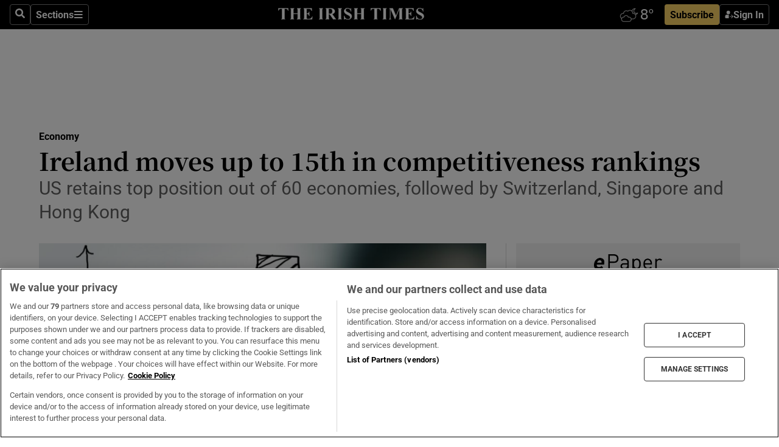

--- FILE ---
content_type: text/html; charset=utf-8
request_url: https://www.irishtimes.com/business/economy/ireland-moves-up-to-15th-in-competitiveness-rankings-1.1804264
body_size: 60585
content:
<!DOCTYPE html><html lang="en"><head><script data-integration="inlineScripts">
    (function() {
      var _sf_async_config = window._sf_async_config = (window._sf_async_config || {});
      _sf_async_config.uid = 31036;
      _sf_async_config.domain = "irishtimes.com";
      _sf_async_config.useCanonical = true;
      _sf_async_config.useCanonicalDomain = true;
      _sf_async_config.sections = "business,business/economy";
      _sf_async_config.authors = "Tom Lyons";
      _sf_async_config.flickerControl = false;
      var _cbq = window._cbq = (window._cbq || []);
      const OT = document.cookie.split('; ').find(row => row.startsWith('blaize_jwt'));
      if (OT)
      {
        _cbq.push(['_acct', 'paid']);
      } else {
        _cbq.push(['_acct', 'anon']);
      }
    })();
  ;
    var _comscore = _comscore || []; _comscore.push({ c1: "2", c2: "8946263" });
  ;gtmParamsString='';if(new RegExp("^https://irishtimes.arcpublishing.com", "i").test(window.location)){gtmParamsString='&gtm_auth=om4Ly4wwqa_7E-fLbBv46g&gtm_preview=env-6&gtm_cookies_win=x'};(function(w,d,s,l,i){w[l]=w[l]||[];w[l].push({'gtm.start':new Date().getTime(),event:'gtm.js'});var f=d.getElementsByTagName(s)[0],j=d.createElement(s),dl=l!='dataLayer'?'&l='+l:'';j.async=true;j.src='https://www.googletagmanager.com/gtm.js?id='+i+dl+gtmParamsString;f.parentNode.insertBefore(j,f);})(window,document,'script','dataLayer','GTM-NRHQKJ4');;window.isIE = !!window.MSInputMethodContext && !!document.documentMode;</script><script type="text/plain" class="optanon-category-C0002" async="" data-integration="chartbeat" src="https://static.chartbeat.com/js/chartbeat.js"></script><script>!function(n,e,i){if(!n){n=n||{},window.permutive=n,n.q=[],n.config=i||{},n.config.apiKey=e,n.config.environment=n.config.environment||"production";for(var o=["addon","identify","track","trigger","query","segment","segments","ready","on","once","user","consent"],r=0;r<o.length;r++){var t=o[r];n[t]=function(e){return function(){var i=Array.prototype.slice.call(arguments,0);n.q.push({functionName:e,arguments:i})}}(t)}}}(window.permutive, "4888a725-f640-4782-bd70-a3dd37877c2f", { "consentRequired": true });
    window.googletag=window.googletag||{},window.googletag.cmd=window.googletag.cmd||[],window.googletag.cmd.push(function(){if(0===window.googletag.pubads().getTargeting("permutive").length){var g=window.localStorage.getItem("_pdfps");window.googletag.pubads().setTargeting("permutive",g?JSON.parse(g):[])}});</script><script async="" src="https://fce2b75e-f11a-48ad-a60f-7e004eb1d340.edge.permutive.app/fce2b75e-f11a-48ad-a60f-7e004eb1d340-web.js"></script><script type="text/plain" class="optanon-category-C0002-C0004">window.addEventListener('OneTrustGroupsUpdated', function() {
    if (document.cookie.indexOf("OptanonAlertBoxClosed=") >=0 && OptanonActiveGroups.match(/(?=.*,C0002,)(?=.*,C0004,).*/)) {
      const OTConsentToken = document.cookie
        .split('; ')
        .find(row => row.startsWith('OptanonConsent='))
        .split('&')
        .find(row => row.startsWith('consentId'))
        .split('=')[1];
      permutive.consent({ "opt_in": true, "token": OTConsentToken });
    } else{
      permutive.consent({ "opt_in": false });
    }
  });</script><meta name="viewport" content="width=device-width, initial-scale=1"/><link rel="icon" type="image/x-icon" href="/pf/resources/favicon.ico?d=203&amp;mxId=00000000"/><title>Ireland moves up to 15th in competitiveness rankings – The Irish Times</title><meta name="description" content="US retains top position out of 60 economies, followed by Switzerland, Singapore and Hong Kong"/><meta name="twitter:description" content="US retains top position out of 60 economies, followed by Switzerland, Singapore and Hong Kong"/><meta property="og:description" content="US retains top position out of 60 economies, followed by Switzerland, Singapore and Hong Kong"/><meta name="keywords" content="arturo-bris,tom-lyons"/><meta property="og:title" content="Ireland moves up to 15th in competitiveness rankings"/><meta name="twitter:title" content="Ireland moves up to 15th in competitiveness rankings"/><meta property="og:image" content="https://www.irishtimes.com/resizer/v2/LBG5CDWOIV7EJN2CCLWB6OCJE4.jpg?smart=true&amp;auth=a10616281320d2884922712214f968208945ef3a9967a99e3089bb00bb46997a&amp;width=1200&amp;height=630"/><meta property="og:image:alt" content="Ireland competitiveness ranking has been rising every year since being ranked 24th most competitive country in the world in 2011."/><meta name="twitter:image" content="https://www.irishtimes.com/resizer/v2/LBG5CDWOIV7EJN2CCLWB6OCJE4.jpg?smart=true&amp;auth=a10616281320d2884922712214f968208945ef3a9967a99e3089bb00bb46997a&amp;width=1200&amp;height=630"/><meta name="twitter:image:alt" content="Ireland competitiveness ranking has been rising every year since being ranked 24th most competitive country in the world in 2011."/><meta property="og:type" content="article"/><meta name="robots" content="noarchive"/><meta property="og:site_name" content="The Irish Times"/><meta property="og:url" content="https://www.irishtimes.com/business/economy/ireland-moves-up-to-15th-in-competitiveness-rankings-1.1804264"/><meta name="twitter:site" content="@IrishTimes"/><meta name="twitter:card" content="summary_large_image"/><link rel="canonical" href="https://www.irishtimes.com/business/economy/ireland-moves-up-to-15th-in-competitiveness-rankings-1.1804264"/><link rel="alternate" hrefLang="en-IE" href="https://www.irishtimes.com/business/economy/ireland-moves-up-to-15th-in-competitiveness-rankings-1.1804264"/><link id="fusion-template-styles" rel="stylesheet" type="text/css" href="/pf/dist/components/combinations/default.css?d=203&amp;mxId=00000000"/><link id="fusion-siteStyles-styles" rel="stylesheet" type="text/css" href="/pf/dist/css/irishtimes.css?d=203&amp;mxId=00000000"/><style data-styled="" data-styled-version="5.3.11">.dNRVvG{c-expanded-menu;visibility:hidden;position:absolute;left:0px;top:0;}/*!sc*/
data-styled.g2[id="styled__StyledExpandedMenu-sc-1amt4zz-1"]{content:"dNRVvG,"}/*!sc*/
.hTjUEA .arcad > [id^='google_ads_iframe']:not(:empty){max-width:100%;}/*!sc*/
.hTjUEA .arcad > [id^='google_ads_iframe']:not(:empty)::before{content:'ADVERTISEMENT';display:-webkit-box;display:-webkit-flex;display:-ms-flexbox;display:flex;font-family:star-font,'Roboto',sans-serif;}/*!sc*/
.hTjUEA .arcad > [id^='google_ads_iframe']:empty[style]{width:0 !important;height:0 !important;}/*!sc*/
.bSFpgq .arcad > [id^='google_ads_iframe']:not(:empty){max-width:100%;}/*!sc*/
.bSFpgq .arcad > [id^='google_ads_iframe']:not(:empty)::before{content:'ADVERTISEMENT';display:-webkit-box;display:-webkit-flex;display:-ms-flexbox;display:flex;font-family:star-font,'Roboto',sans-serif;display:none;}/*!sc*/
.bSFpgq .arcad > [id^='google_ads_iframe']:empty[style]{width:0 !important;height:0 !important;}/*!sc*/
data-styled.g5[id="default__StyledAdUnit-sc-1moicrg-0"]{content:"hTjUEA,bSFpgq,"}/*!sc*/
</style><script type="application/javascript" id="polyfill-script">if(!Array.prototype.includes||!(window.Object && window.Object.assign)||!window.Promise||!window.Symbol||!window.fetch){document.write('<script type="application/javascript" src="/pf/dist/engine/polyfill.js?d=203&mxId=00000000" defer=""><\/script>')}</script><script id="fusion-engine-react-script" type="application/javascript" src="/pf/dist/engine/react.js?d=203&amp;mxId=00000000" defer=""></script><script id="fusion-engine-combinations-script" type="application/javascript" src="/pf/dist/components/combinations/default.js?d=203&amp;mxId=00000000" defer=""></script><script type="text/plain" class="optanon-category-C0004" async="" data-integration="nativo-ad" src="https://s.ntv.io/serve/load.js"></script><script type="text/plain" class="optanon-category-C0002" async="" data-integration="comscore" src="https://sb.scorecardresearch.com/beacon.js"></script><script id="xtreme-push" type="text/javascript">
      (function(p,u,s,h,e,r,l,i,b) {p['XtremePushObject']=s;p[s]=function(){
        (p[s].q=p[s].q||[]).push(arguments)};i=u.createElement('script');i.async=1;
        i.src=h;b=u.getElementsByTagName('script')[0];b.parentNode.insertBefore(i,b);
      })(window,document,'xtremepush','https://prod.webpu.sh/tEEXuB8vRMsRMzIydjRZIQjnQzT-EXwR/sdk.js');
      xtremepush('ready', function () {
        if (window.safari !== undefined) {
          const permission = xtremepush('push', 'permission');
          const views = JSON.parse(localStorage.getItem('xtremepush.data'))?.page_views;
          const sendPush = views % 55 === 0 || views === 1;
          if ((permission === 'default' || !permission) && (permission !== 'unavailable' && permission !== 'denied' ) && sendPush) {
            xtremepush('event', 'User Gesture');
          }
        } else {
          xtremepush('push', 'auto_prompt', true);
        }
      });
      </script><script type="application/ld+json">{
  "@context": "http://schema.org/",
  "@graph": [
    {
      "@id": "https://www.irishtimes.com/#website",
      "@type": "WebSite",
      "description": "Trusted journalism since 1859",
      "inLanguage": "en-IE",
      "name": "The Irish Times",
      "potentialAction": [
        {
          "@type": "SearchAction",
          "target": {
            "@type": "EntryPoint",
            "urlTemplate": "https://www.irishtimes.com/search/?query={search_term_string}"
          },
          "query-input": "required name=search_term_string"
        }
      ],
      "publisher": {
        "@id": "https://www.irishtimes.com/#organization"
      },
      "url": "https://www.irishtimes.com/"
    },
    {
      "@id": "https://www.irishtimes.com/#organization",
      "@type": "Organization",
      "address": {
        "@type": "PostalAddress",
        "postOfficeBoxNumber": "PO Box 74",
        "streetAddress": "24-28 Tara Street",
        "addressLocality": "Dublin 2",
        "addressRegion": "County Dublin",
        "addressCountry": "IE",
        "postalCode": "D02 CX89"
      },
      "contactPoint": [
        {
          "@type": "ContactPoint",
          "contactType": "Customer Support",
          "email": "services@irishtimes.com",
          "telephone": "+353 1 9203901"
        },
        {
          "@type": "ContactPoint",
          "contactType": "Sales",
          "email": "mediasolutions@irishtimes.com",
          "telephone": "+353 1 5320978"
        },
        {
          "@type": "ContactPoint",
          "contactType": "News Desk",
          "email": "newsdesk@irishtimes.com",
          "telephone": ""
        }
      ],
      "image": {
        "@id": "https://www.irishtimes.com/#/schema/logo/image/"
      },
      "logo": {
        "@type": "ImageObject",
        "@id": "https://www.irishtimes.com/#/schema/logo/image/",
        "url": "https://www.irishtimes.com/resizer/v2/U2PAOOOEIVHTJEP6IX3N5QHLYM.png?smart=true&auth=8ed926a16ed518a8a7d3811053a580479dcf90f84d2adaaa3a5ebeb4bb68695f&width=1024",
        "width": 1024,
        "height": 547,
        "caption": "The Irish Times"
      },
      "name": "The Irish Times",
      "sameAs": [
        "https://www.facebook.com/irishtimes/",
        "http://www.linkedin.com/company/the-irish-times",
        "https://www.youtube.com/user/IrishTimes",
        "https://x.com/IrishTimes"
      ],
      "url": "https://www.irishtimes.com"
    }
  ]
}</script><script type="application/ld+json">{
  "@context": "https://schema.org",
  "@type": "NewsArticle",
  "url": "https://www.irishtimes.com/business/economy/ireland-moves-up-to-15th-in-competitiveness-rankings-1.1804264",
  "publisher": {
    "@type": "Organization",
    "name": "The Irish Times",
    "url": "https://www.irishtimes.com",
    "logo": {
      "@type": "ImageObject",
      "url": "",
      "width": 600,
      "height": 60
    }
  },
  "author": [
    {
      "@type": "Person",
      "name": "Tom Lyons",
      "url": "https://www.irishtimes.com/author/",
      "sameAs": "https://www.irishtimes.com/author/"
    }
  ],
  "mainEntityOfPage": {
    "@type": "WebPage",
    "@id": "https://schema.org/WebPage",
    "url": "https://www.irishtimes.com/business/economy/ireland-moves-up-to-15th-in-competitiveness-rankings-1.1804264"
  },
  "dateModified": "2014-05-22T00:00:00Z",
  "datePublished": "2014-05-22T07:19:36Z",
  "headline": "Ireland moves up to 15th in competitiveness rankings",
  "description": "US retains top position out of 60 economies, followed by Switzerland, Singapore and Hong Kong",
  "articleSection": "Economy",
  "image": [
    "https://www.irishtimes.com/resizer/v2/LBG5CDWOIV7EJN2CCLWB6OCJE4.jpg?auth=a10616281320d2884922712214f968208945ef3a9967a99e3089bb00bb46997a&smart=true&width=1600&height=900",
    "https://www.irishtimes.com/resizer/v2/LBG5CDWOIV7EJN2CCLWB6OCJE4.jpg?auth=a10616281320d2884922712214f968208945ef3a9967a99e3089bb00bb46997a&smart=true&width=1600&height=1200",
    "https://www.irishtimes.com/resizer/v2/LBG5CDWOIV7EJN2CCLWB6OCJE4.jpg?auth=a10616281320d2884922712214f968208945ef3a9967a99e3089bb00bb46997a&smart=true&width=1600&height=1600"
  ],
  "inLanguage": "",
  "isAccessibleForFree": "False",
  "hasPart": {
    "@type": "WebPageElement",
    "isAccessibleForFree": "False",
    "cssSelector": ".paywall"
  }
}</script><link rel="preload" href="/pf/resources/fonts/noto-serif-jp/noto-serif-jp-regular.woff2?d=203&amp;mxId=00000000" as="font" type="font/woff2" crossorigin="anonymous"/><link rel="preload" href="/pf/resources/fonts/noto-serif-jp/noto-serif-jp-700.woff2?d=203&amp;mxId=00000000" as="font" type="font/woff2" crossorigin="anonymous"/><link rel="preload" href="/pf/resources/fonts/roboto/roboto-regular.woff2?d=203&amp;mxId=00000000" as="font" type="font/woff2" crossorigin="anonymous"/><link rel="preload" href="/pf/resources/fonts/roboto/roboto-700.woff2?d=203&amp;mxId=00000000" as="font" type="font/woff2" crossorigin="anonymous"/><script data-integration="inlineScripts">
    function PoWaReady() {
      // 0. DEFAULTS
      window.PoWaSettings = window.PoWaSettings || [];
      window.PoWaSettings.advertising = window.PoWaSettings.advertising || [];
      // 1. CookieBanner ONLOAD
      window.addEventListener("powaRender", function() {
        window.PoWaSettings.advertising.adBar = {skipOffset: 6};
        if (typeof OptanonActiveGroups==="string" && OptanonActiveGroups.match(/(?=.*,C0002,).*/)) {
            // 2. Cookies Granted
            window.PoWaSettings.advertising.gdprConsentGranted = true;
        } else {
            // 3. Set Default value
            window.PoWaSettings.advertising.gdprConsentGranted = window.PoWaSettings.advertising.gdprConsentGranted || false;
        }
      });
      // 4. CookieBanner ONCLICK
      window.addEventListener("OneTrustGroupsUpdated", function() {
          // 1. Set Default value
          window.PoWaSettings.advertising.gdprConsentGranted = !!OptanonActiveGroups.match(/(?=.,C0002,)./);
      });
      // 5. DataLayer event
      window.dataLayer = window.dataLayer || [];
      dataLayer.push({
        "has_PoWaSettings_load": true,
        "event": "donewith_PoWaSettings"
      });
    }

    var i = 0;
    function checkIsPoWaReady() {
      i = i + 1;
      if (typeof window.PoWaSettings==="object" && typeof OptanonActiveGroups==="string") {
          //stop the polling
          PoWaReady();
          clearInterval(pollforPoWaReady);
      } else if (i > 500) {
          //give up after 5 sec
          clearInterval(pollforPoWaReady);
      }
    }
    // Start polling
    var pollforPoWaReady = setInterval(checkIsPoWaReady, 10);
  ;
    const playFullScreen = (e) => {
      if (!!e.element.dataset.mobilefullscreen) {
        const windowWidth = document.querySelector('#fusion-app').offsetWidth || window.innerWidth;
        const mobileWidth = 733;
        if (windowWidth < mobileWidth) {
          if (!e.powa.isFullscreen()) {
            if (document.fullscreenEnabled) {
              // Set the PoWa element itself to fullscreen not the player, this overcomes an
              // issue with Android and fullscreen video rotation closing the video when the
              // device is rotated and the video is in fullscreen mode
              e.element.requestFullscreen();
              return;
            }

            e.powa.fullscreen();
          }
        }
      }
    }

    const mobilePoWaFullscreen = (event) => {
      const player = event.detail.powa;

      player.on('firstFrame', (e) => {
        playFullScreen(e);
      });

      player.on('play', (e) => {
        // Delay calling our function 100ms to not have a race condition with the
        // firstFrame event
        setTimeout(() => {
          playFullScreen(e);
        }, 100);
      });
    };

    window.addEventListener('powaReady', mobilePoWaFullscreen);
  ;
  window.addEventListener('DOMContentLoaded', (event) => {
    queryly.init("954cd8bb239245f9", document.querySelectorAll("#fusion-app"));
  });
</script><script defer="" data-integration="queryly" src="https://www.queryly.com/js/queryly.v4.min.js"></script><script src="https://cdn.cookielaw.org/consent/tcf.stub.js" type="text/javascript"></script><script src="https://static.illuma-tech.com/js/async_gam_ipt.js" async=""></script></head><body class="custom-it"><noscript data-integration="comscore"><img alt="comscore" src="https://sb.scorecardresearch.com/p?c1=2&amp;c2=8946263&amp;cv=2.0&amp;cj=1"/></noscript><noscript><iframe src="https://www.googletagmanager.com/ns.html?id=GTM-NRHQKJ4" height="0" width="0" style="display:none;visibility:hidden"></iframe></noscript><div id="fusion-app"><div class="b-it-right-rail-advanced"><header class="c-stack b-it-right-rail-advanced__navigation page-header" data-style-direction="vertical" data-style-justification="start" data-style-alignment="unset" data-style-inline="false" data-style-wrap="nowrap"><nav id="main-nav" class="b-it-header-nav-chain " aria-label="Sections Menu" data-owner="it"><div class="b-it-header-nav-chain__top-layout"><div class="b-it-header-nav-chain__nav-left"><div class="nav-components--mobile" data-testid="nav-chain-nav-components-mobile-left"><button data-testid="nav-chain-nav-section-button" aria-label="Sections" class="c-button c-button--small c-button--secondary-reverse" type="button"><svg class="c-icon" width="48" height="48" xmlns="http://www.w3.org/2000/svg" viewBox="0 0 512 512" fill="currentColor" aria-hidden="true" focusable="false"><path d="M25 96C25 78.33 39.33 64 57 64H441C458.7 64 473 78.33 473 96C473 113.7 458.7 128 441 128H57C39.33 128 25 113.7 25 96ZM25 256C25 238.3 39.33 224 57 224H441C458.7 224 473 238.3 473 256C473 273.7 458.7 288 441 288H57C39.33 288 25 273.7 25 256ZM441 448H57C39.33 448 25 433.7 25 416C25 398.3 39.33 384 57 384H441C458.7 384 473 398.3 473 416C473 433.7 458.7 448 441 448Z"></path></svg></button></div><div class="nav-components--desktop" data-testid="nav-chain-nav-components-desktop-left"><button aria-label="Search" class="c-button c-button--small c-button--secondary-reverse" type="button"><span><svg class="c-icon" width="48" height="48" xmlns="http://www.w3.org/2000/svg" viewBox="0 0 512 512" fill="currentColor" aria-hidden="true" focusable="false"><path d="M505 442.7L405.3 343c-4.5-4.5-10.6-7-17-7H372c27.6-35.3 44-79.7 44-128C416 93.1 322.9 0 208 0S0 93.1 0 208s93.1 208 208 208c48.3 0 92.7-16.4 128-44v16.3c0 6.4 2.5 12.5 7 17l99.7 99.7c9.4 9.4 24.6 9.4 33.9 0l28.3-28.3c9.4-9.4 9.4-24.6.1-34zM208 336c-70.7 0-128-57.2-128-128 0-70.7 57.2-128 128-128 70.7 0 128 57.2 128 128 0 70.7-57.2 128-128 128z"></path></svg></span></button><button data-testid="nav-chain-nav-section-button" aria-label="Sections" class="c-button c-button--small c-button--secondary-reverse" type="button"><span>Sections</span><svg class="c-icon" width="48" height="48" xmlns="http://www.w3.org/2000/svg" viewBox="0 0 512 512" fill="currentColor" aria-hidden="true" focusable="false"><path d="M25 96C25 78.33 39.33 64 57 64H441C458.7 64 473 78.33 473 96C473 113.7 458.7 128 441 128H57C39.33 128 25 113.7 25 96ZM25 256C25 238.3 39.33 224 57 224H441C458.7 224 473 238.3 473 256C473 273.7 458.7 288 441 288H57C39.33 288 25 273.7 25 256ZM441 448H57C39.33 448 25 433.7 25 416C25 398.3 39.33 384 57 384H441C458.7 384 473 398.3 473 416C473 433.7 458.7 448 441 448Z"></path></svg></button></div></div><a title="The Irish Times" class="c-link b-it-header-nav-chain__logo b-it-header-nav-chain__logo--center nav-logo-hidden svg-logo" href="/" aria-hidden="true" tabindex="-1"><img src="https://static.themebuilder.aws.arc.pub/irishtimes/1647534191733.svg" alt="The Irish Times" data-chromatic="ignore"/></a><div class="b-it-header-nav-chain__nav-right"><div class="nav-components--mobile" data-testid="nav-chain-nav-components-mobile-right"><div class="c-stack b-signin-subscribe-block" data-style-direction="horizontal" data-style-justification="center" data-style-alignment="center" data-style-inline="false" data-style-wrap="nowrap" style="--c-stack-gap:1rem"><a target="_blank" style="display:none" rel="noreferrer" class="c-button c-button--link c-button--small c-button--primary b-signin-subscribe-block__subscribe" href="/subscribe"><span><span style="display:none">Subscribe</span></span></a><button class="c-button c-button--small c-button--secondary-reverse b-signin-subscribe-block__btn--signin" type="button"><span><div class="c-stack" data-style-direction="horizontal" data-style-justification="start" data-style-alignment="center" data-style-inline="false" data-style-wrap="nowrap" style="--c-stack-gap:0.5rem"><svg width="14" height="16" viewBox="0 0 24 24" fill="none" xmlns="http://www.w3.org/2000/svg"><mask id="mask0_757:236487" style="mask-type:alpha" maskUnits="userSpaceOnUse" x="0" y="0" width="24" height="24"><rect width="24" height="24" fill="#C4C4C4"></rect></mask><g mask="url(#mask0_757:236487)"><ellipse cx="9.79117" cy="6.02353" rx="5.02353" ry="5.02353" fill="white"></ellipse><path d="M11.0471 22.35V12.3029H5C2.79086 12.3029 1 14.0938 1 16.3029V20.35C1 21.4546 1.89543 22.35 3 22.35H11.0471Z" fill="white"></path><path fill-rule="evenodd" clip-rule="evenodd" d="M19.3391 22.1044C19.2762 22.1862 19.1937 22.2477 19.0916 22.2886C18.9894 22.3295 18.8833 22.35 18.7733 22.35C18.5533 22.35 18.3647 22.2681 18.2075 22.1044C18.0504 21.9406 17.9718 21.7441 17.9718 21.5148C17.9718 21.4002 17.9954 21.2896 18.0425 21.1832C18.0897 21.0767 18.1447 20.9907 18.2075 20.9252L20.8478 18.174H14.3839C14.1482 18.174 13.9517 18.0921 13.7946 17.9283C13.6374 17.7646 13.5588 17.568 13.5588 17.3388C13.5588 17.1095 13.6374 16.913 13.7946 16.7492C13.9517 16.5854 14.1482 16.5036 14.3839 16.5036H20.8478L18.2075 13.7277C18.1447 13.6622 18.0897 13.5762 18.0425 13.4698C17.9954 13.3633 17.9718 13.2528 17.9718 13.1382C17.9718 12.9089 18.0504 12.7124 18.2075 12.5486C18.3647 12.3848 18.5533 12.3029 18.7733 12.3029C18.8833 12.3029 18.9894 12.3275 19.0916 12.3766C19.1937 12.4258 19.2762 12.4831 19.3391 12.5486L23.3702 16.7492C23.433 16.8147 23.488 16.9007 23.5352 17.0071C23.5823 17.1136 23.6059 17.2241 23.6059 17.3388C23.6059 17.4534 23.5823 17.5598 23.5352 17.6581C23.488 17.7564 23.433 17.8464 23.3702 17.9283L19.3391 22.1044Z" fill="white"></path></g></svg></div></span></button></div></div><div class="nav-components--desktop" data-testid="nav-chain-nav-components-desktop-right"><div id="fusion-static-enter:html-block-f0f1j0n1myTR7B9-0-0-0" style="display:none" data-fusion-component="html-block-f0f1j0n1myTR7B9-0-0-0"></div><div><iframe scrolling="no" id="fw-desktop" data-src="https://lw.foreca.net/v4/en/site/irishtimes/widget/?name=Dublin&id=102964574" style="width: 85px; height: 40px; border:0; margin: 0; display: flex; align-items: center;"></iframe></div><div id="fusion-static-exit:html-block-f0f1j0n1myTR7B9-0-0-0" style="display:none" data-fusion-component="html-block-f0f1j0n1myTR7B9-0-0-0"></div><div class="c-stack b-signin-subscribe-block" data-style-direction="horizontal" data-style-justification="center" data-style-alignment="center" data-style-inline="false" data-style-wrap="nowrap" style="--c-stack-gap:1rem"><a target="_blank" style="display:none" rel="noreferrer" class="c-button c-button--link c-button--small c-button--primary b-signin-subscribe-block__subscribe" href="/subscribe"><span><span style="display:none">Subscribe</span></span></a><button class="c-button c-button--small c-button--secondary-reverse b-signin-subscribe-block__btn--signin" type="button"><span><div class="c-stack" data-style-direction="horizontal" data-style-justification="start" data-style-alignment="center" data-style-inline="false" data-style-wrap="nowrap" style="--c-stack-gap:0.5rem"><svg width="14" height="16" viewBox="0 0 24 24" fill="none" xmlns="http://www.w3.org/2000/svg"><mask id="mask0_757:236487" style="mask-type:alpha" maskUnits="userSpaceOnUse" x="0" y="0" width="24" height="24"><rect width="24" height="24" fill="#C4C4C4"></rect></mask><g mask="url(#mask0_757:236487)"><ellipse cx="9.79117" cy="6.02353" rx="5.02353" ry="5.02353" fill="white"></ellipse><path d="M11.0471 22.35V12.3029H5C2.79086 12.3029 1 14.0938 1 16.3029V20.35C1 21.4546 1.89543 22.35 3 22.35H11.0471Z" fill="white"></path><path fill-rule="evenodd" clip-rule="evenodd" d="M19.3391 22.1044C19.2762 22.1862 19.1937 22.2477 19.0916 22.2886C18.9894 22.3295 18.8833 22.35 18.7733 22.35C18.5533 22.35 18.3647 22.2681 18.2075 22.1044C18.0504 21.9406 17.9718 21.7441 17.9718 21.5148C17.9718 21.4002 17.9954 21.2896 18.0425 21.1832C18.0897 21.0767 18.1447 20.9907 18.2075 20.9252L20.8478 18.174H14.3839C14.1482 18.174 13.9517 18.0921 13.7946 17.9283C13.6374 17.7646 13.5588 17.568 13.5588 17.3388C13.5588 17.1095 13.6374 16.913 13.7946 16.7492C13.9517 16.5854 14.1482 16.5036 14.3839 16.5036H20.8478L18.2075 13.7277C18.1447 13.6622 18.0897 13.5762 18.0425 13.4698C17.9954 13.3633 17.9718 13.2528 17.9718 13.1382C17.9718 12.9089 18.0504 12.7124 18.2075 12.5486C18.3647 12.3848 18.5533 12.3029 18.7733 12.3029C18.8833 12.3029 18.9894 12.3275 19.0916 12.3766C19.1937 12.4258 19.2762 12.4831 19.3391 12.5486L23.3702 16.7492C23.433 16.8147 23.488 16.9007 23.5352 17.0071C23.5823 17.1136 23.6059 17.2241 23.6059 17.3388C23.6059 17.4534 23.5823 17.5598 23.5352 17.6581C23.488 17.7564 23.433 17.8464 23.3702 17.9283L19.3391 22.1044Z" fill="white"></path></g></svg></div></span></button></div></div></div></div><div id="flyout-overlay" data-testid="nav-chain-flyout-overlay" class="c-stack b-it-header-nav-chain__flyout-overlay closed" data-style-direction="vertical" data-style-justification="start" data-style-alignment="unset" data-style-inline="false" data-style-wrap="nowrap"><div><div class="c-stack b-it-header-nav-chain__flyout-nav-wrapper closed" data-style-direction="vertical" data-style-justification="start" data-style-alignment="unset" data-style-inline="false" data-style-wrap="nowrap"><div class="b-it-header-nav-chain__flyout-close-button"><button aria-label="Close" class="c-button c-button--small c-button--secondary-reverse" type="button"><svg class="c-icon" width="24" height="24" xmlns="http://www.w3.org/2000/svg" viewBox="0 0 512 512" fill="currentColor" aria-hidden="true" focusable="false"><path d="M406.6 361.4C419.1 373.9 419.1 394.15 406.6 406.65C400.4 412.9 392.2 416 384 416C375.8 416 367.62 412.875 361.38 406.625L256 301.3L150.63 406.6C144.38 412.9 136.19 416 128 416C119.81 416 111.63 412.9 105.375 406.6C92.875 394.1 92.875 373.85 105.375 361.35L210.775 255.95L105.375 150.6C92.875 138.1 92.875 117.85 105.375 105.35C117.875 92.85 138.125 92.85 150.625 105.35L256 210.8L361.4 105.4C373.9 92.9 394.15 92.9 406.65 105.4C419.15 117.9 419.15 138.15 406.65 150.65L301.25 256.05L406.6 361.4Z"></path></svg></button></div><div class="nav-menu"><div data-testid="nav-chain-nav-components-mobile" class="c-stack nav-components--mobile" data-style-direction="vertical" data-style-justification="start" data-style-alignment="unset" data-style-inline="false" data-style-wrap="nowrap"><div class="b-subscribe-button-block"><div><iframe scrolling="no" id="fw-mobile" data-src="https://lw.foreca.net/v4/en/site/irishtimes/widget/?name=Dublin&id=102964574" style="width: 85px; height: 40px; border:0; margin: 0;"></iframe></div><a target="_blank" class="c-button c-button--link c-button--full-width c-button--medium c-button--primary" href="/subscribe"><span>Subscribe</span></a></div><button aria-label="Search" class="c-button c-button--small c-button--secondary-reverse" type="button"><span><svg class="c-icon" width="48" height="48" xmlns="http://www.w3.org/2000/svg" viewBox="0 0 512 512" fill="currentColor" aria-hidden="true" focusable="false"><path d="M505 442.7L405.3 343c-4.5-4.5-10.6-7-17-7H372c27.6-35.3 44-79.7 44-128C416 93.1 322.9 0 208 0S0 93.1 0 208s93.1 208 208 208c48.3 0 92.7-16.4 128-44v16.3c0 6.4 2.5 12.5 7 17l99.7 99.7c9.4 9.4 24.6 9.4 33.9 0l28.3-28.3c9.4-9.4 9.4-24.6.1-34zM208 336c-70.7 0-128-57.2-128-128 0-70.7 57.2-128 128-128 70.7 0 128 57.2 128 128 0 70.7-57.2 128-128 128z"></path></svg></span></button></div><div data-testid="nav-chain-nav-components-desktop" class="c-stack nav-components--desktop" data-style-direction="vertical" data-style-justification="start" data-style-alignment="unset" data-style-inline="false" data-style-wrap="nowrap"></div></div><ul class="c-stack b-it-header-nav-chain__flyout-nav" data-style-direction="vertical" data-style-justification="start" data-style-alignment="unset" data-style-inline="false" data-style-wrap="nowrap"><li class="section-item" data-testid="nav-chain-section-item"><a class="c-link" href="/" aria-hidden="true" tabindex="-1">Home</a></li><li class="section-item" data-testid="nav-chain-section-item"><a class="c-link" href="/latest/" aria-hidden="true" tabindex="-1">Latest</a></li><li class="section-item" data-testid="nav-chain-section-item"><a class="c-link" href="/subscriber-only/" aria-hidden="true" tabindex="-1">Subscriber Only</a></li><li class="section-item" data-testid="nav-chain-section-item"><div data-testid="nav-chain-section-item-subsection" class="c-stack b-it-header-nav-chain__subsection-anchor subsection-anchor " data-style-direction="horizontal" data-style-justification="start" data-style-alignment="center" data-style-inline="false" data-style-wrap="nowrap"><a class="c-link" href="/crosswords-puzzles/" aria-hidden="true" tabindex="-1">Crosswords &amp; Puzzles</a><button aria-expanded="false" aria-controls="header_sub_section_crosswords-puzzles" aria-label="Show Crosswords &amp; Puzzles sub sections" class="c-button c-button--medium c-button--default submenu-caret" type="button"><span><svg class="c-icon" width="20" height="20" xmlns="http://www.w3.org/2000/svg" viewBox="0 0 512 512" fill="currentColor" aria-hidden="true" focusable="false"><path d="M256 416C247.812 416 239.62 412.875 233.38 406.625L41.38 214.625C28.88 202.125 28.88 181.875 41.38 169.375C53.88 156.875 74.13 156.875 86.63 169.375L256 338.8L425.4 169.4C437.9 156.9 458.15 156.9 470.65 169.4C483.15 181.9 483.15 202.15 470.65 214.65L278.65 406.65C272.4 412.9 264.2 416 256 416Z"></path></svg></span></button></div><div class="b-it-header-nav-chain__subsection-container "><ul class="b-it-header-nav-chain__subsection-menu" id="header_sub_section_crosswords-puzzles"><li class="subsection-item" data-testid="nav-chain-subsection-item"><a class="c-link" href="/crosswords-puzzles/crosaire/" aria-hidden="true" tabindex="-1">Crosaire</a></li><li class="subsection-item" data-testid="nav-chain-subsection-item"><a class="c-link" href="/crosswords-puzzles/simplex/" aria-hidden="true" tabindex="-1">Simplex</a></li><li class="subsection-item" data-testid="nav-chain-subsection-item"><a class="c-link" href="/crosswords-puzzles/sudoku/" aria-hidden="true" tabindex="-1">Sudoku</a></li><li class="subsection-item" data-testid="nav-chain-subsection-item"><a class="c-link" href="/crosswords-puzzles/news-quiz/" aria-hidden="true" tabindex="-1">News Quiz</a></li></ul></div></li><li class="section-item" data-testid="nav-chain-section-item"><div data-testid="nav-chain-section-item-subsection" class="c-stack b-it-header-nav-chain__subsection-anchor subsection-anchor " data-style-direction="horizontal" data-style-justification="start" data-style-alignment="center" data-style-inline="false" data-style-wrap="nowrap"><a class="c-link" href="/ireland/" aria-hidden="true" tabindex="-1">Ireland</a><button aria-expanded="false" aria-controls="header_sub_section_ireland" aria-label="Show Ireland sub sections" class="c-button c-button--medium c-button--default submenu-caret" type="button"><span><svg class="c-icon" width="20" height="20" xmlns="http://www.w3.org/2000/svg" viewBox="0 0 512 512" fill="currentColor" aria-hidden="true" focusable="false"><path d="M256 416C247.812 416 239.62 412.875 233.38 406.625L41.38 214.625C28.88 202.125 28.88 181.875 41.38 169.375C53.88 156.875 74.13 156.875 86.63 169.375L256 338.8L425.4 169.4C437.9 156.9 458.15 156.9 470.65 169.4C483.15 181.9 483.15 202.15 470.65 214.65L278.65 406.65C272.4 412.9 264.2 416 256 416Z"></path></svg></span></button></div><div class="b-it-header-nav-chain__subsection-container "><ul class="b-it-header-nav-chain__subsection-menu" id="header_sub_section_ireland"><li class="subsection-item" data-testid="nav-chain-subsection-item"><a class="c-link" href="/ireland/dublin/" aria-hidden="true" tabindex="-1">Dublin</a></li><li class="subsection-item" data-testid="nav-chain-subsection-item"><a class="c-link" href="/ireland/education/" aria-hidden="true" tabindex="-1">Education</a></li><li class="subsection-item" data-testid="nav-chain-subsection-item"><a class="c-link" href="/ireland/housing-planning/" aria-hidden="true" tabindex="-1">Housing &amp; Planning</a></li><li class="subsection-item" data-testid="nav-chain-subsection-item"><a class="c-link" href="/ireland/social-affairs/" aria-hidden="true" tabindex="-1">Social Affairs</a></li><li class="subsection-item" data-testid="nav-chain-subsection-item"><a class="c-link" href="/ireland/stardust/" aria-hidden="true" tabindex="-1">Stardust</a></li></ul></div></li><li class="section-item" data-testid="nav-chain-section-item"><div data-testid="nav-chain-section-item-subsection" class="c-stack b-it-header-nav-chain__subsection-anchor subsection-anchor " data-style-direction="horizontal" data-style-justification="start" data-style-alignment="center" data-style-inline="false" data-style-wrap="nowrap"><a class="c-link" href="/politics/" aria-hidden="true" tabindex="-1">Politics</a><button aria-expanded="false" aria-controls="header_sub_section_politics" aria-label="Show Politics sub sections" class="c-button c-button--medium c-button--default submenu-caret" type="button"><span><svg class="c-icon" width="20" height="20" xmlns="http://www.w3.org/2000/svg" viewBox="0 0 512 512" fill="currentColor" aria-hidden="true" focusable="false"><path d="M256 416C247.812 416 239.62 412.875 233.38 406.625L41.38 214.625C28.88 202.125 28.88 181.875 41.38 169.375C53.88 156.875 74.13 156.875 86.63 169.375L256 338.8L425.4 169.4C437.9 156.9 458.15 156.9 470.65 169.4C483.15 181.9 483.15 202.15 470.65 214.65L278.65 406.65C272.4 412.9 264.2 416 256 416Z"></path></svg></span></button></div><div class="b-it-header-nav-chain__subsection-container "><ul class="b-it-header-nav-chain__subsection-menu" id="header_sub_section_politics"><li class="subsection-item" data-testid="nav-chain-subsection-item"><a class="c-link" href="/politics/poll/" aria-hidden="true" tabindex="-1">Poll</a></li><li class="subsection-item" data-testid="nav-chain-subsection-item"><a class="c-link" href="/politics/oireachtas/" aria-hidden="true" tabindex="-1">Oireachtas</a></li><li class="subsection-item" data-testid="nav-chain-subsection-item"><a class="c-link" href="/common-ground/" aria-hidden="true" tabindex="-1">Common Ground</a></li><li class="subsection-item" data-testid="nav-chain-subsection-item"><a class="c-link" href="/politics/elections-referendums/" aria-hidden="true" tabindex="-1">Elections &amp; Referendums</a></li></ul></div></li><li class="section-item" data-testid="nav-chain-section-item"><div data-testid="nav-chain-section-item-subsection" class="c-stack b-it-header-nav-chain__subsection-anchor subsection-anchor " data-style-direction="horizontal" data-style-justification="start" data-style-alignment="center" data-style-inline="false" data-style-wrap="nowrap"><a class="c-link" href="/opinion/" aria-hidden="true" tabindex="-1">Opinion</a><button aria-expanded="false" aria-controls="header_sub_section_opinion" aria-label="Show Opinion sub sections" class="c-button c-button--medium c-button--default submenu-caret" type="button"><span><svg class="c-icon" width="20" height="20" xmlns="http://www.w3.org/2000/svg" viewBox="0 0 512 512" fill="currentColor" aria-hidden="true" focusable="false"><path d="M256 416C247.812 416 239.62 412.875 233.38 406.625L41.38 214.625C28.88 202.125 28.88 181.875 41.38 169.375C53.88 156.875 74.13 156.875 86.63 169.375L256 338.8L425.4 169.4C437.9 156.9 458.15 156.9 470.65 169.4C483.15 181.9 483.15 202.15 470.65 214.65L278.65 406.65C272.4 412.9 264.2 416 256 416Z"></path></svg></span></button></div><div class="b-it-header-nav-chain__subsection-container "><ul class="b-it-header-nav-chain__subsection-menu" id="header_sub_section_opinion"><li class="subsection-item" data-testid="nav-chain-subsection-item"><a class="c-link" href="/opinion/editorials/" aria-hidden="true" tabindex="-1">Editorials</a></li><li class="subsection-item" data-testid="nav-chain-subsection-item"><a class="c-link" href="/opinion/an-irish-diary/" aria-hidden="true" tabindex="-1">An Irish Diary</a></li><li class="subsection-item" data-testid="nav-chain-subsection-item"><a class="c-link" href="/opinion/letters/" aria-hidden="true" tabindex="-1">Letters</a></li><li class="subsection-item" data-testid="nav-chain-subsection-item"><a class="c-link" href="/opinion/cartoon/" aria-hidden="true" tabindex="-1">Cartoon</a></li></ul></div></li><li class="section-item" data-testid="nav-chain-section-item"><div data-testid="nav-chain-section-item-subsection" class="c-stack b-it-header-nav-chain__subsection-anchor subsection-anchor " data-style-direction="horizontal" data-style-justification="start" data-style-alignment="center" data-style-inline="false" data-style-wrap="nowrap"><a class="c-link" href="/business/" aria-hidden="true" tabindex="-1">Business</a><button aria-expanded="false" aria-controls="header_sub_section_business" aria-label="Show Business sub sections" class="c-button c-button--medium c-button--default submenu-caret" type="button"><span><svg class="c-icon" width="20" height="20" xmlns="http://www.w3.org/2000/svg" viewBox="0 0 512 512" fill="currentColor" aria-hidden="true" focusable="false"><path d="M256 416C247.812 416 239.62 412.875 233.38 406.625L41.38 214.625C28.88 202.125 28.88 181.875 41.38 169.375C53.88 156.875 74.13 156.875 86.63 169.375L256 338.8L425.4 169.4C437.9 156.9 458.15 156.9 470.65 169.4C483.15 181.9 483.15 202.15 470.65 214.65L278.65 406.65C272.4 412.9 264.2 416 256 416Z"></path></svg></span></button></div><div class="b-it-header-nav-chain__subsection-container "><ul class="b-it-header-nav-chain__subsection-menu" id="header_sub_section_business"><li class="subsection-item" data-testid="nav-chain-subsection-item"><a class="c-link" href="/budget/" aria-hidden="true" tabindex="-1">Budget 2026</a></li><li class="subsection-item" data-testid="nav-chain-subsection-item"><a class="c-link" href="/business/economy/" aria-hidden="true" tabindex="-1">Economy</a></li><li class="subsection-item" data-testid="nav-chain-subsection-item"><a class="c-link" href="/business/farming-food/" aria-hidden="true" tabindex="-1">Farming &amp; Food</a></li><li class="subsection-item" data-testid="nav-chain-subsection-item"><a class="c-link" href="/business/financial-services/" aria-hidden="true" tabindex="-1">Financial Services</a></li><li class="subsection-item" data-testid="nav-chain-subsection-item"><a class="c-link" href="/business/innovation/" aria-hidden="true" tabindex="-1">Innovation</a></li><li class="subsection-item" data-testid="nav-chain-subsection-item"><a class="c-link" href="/business/markets/" aria-hidden="true" tabindex="-1">Markets</a></li><li class="subsection-item" data-testid="nav-chain-subsection-item"><a class="c-link" href="/business/work/" aria-hidden="true" tabindex="-1">Work</a></li><li class="subsection-item" data-testid="nav-chain-subsection-item"><a class="c-link" href="/property/commercial-property/" aria-hidden="true" tabindex="-1">Commercial Property</a></li></ul></div></li><li class="section-item" data-testid="nav-chain-section-item"><div data-testid="nav-chain-section-item-subsection" class="c-stack b-it-header-nav-chain__subsection-anchor subsection-anchor " data-style-direction="horizontal" data-style-justification="start" data-style-alignment="center" data-style-inline="false" data-style-wrap="nowrap"><a class="c-link" href="/world/" aria-hidden="true" tabindex="-1">World</a><button aria-expanded="false" aria-controls="header_sub_section_world" aria-label="Show World sub sections" class="c-button c-button--medium c-button--default submenu-caret" type="button"><span><svg class="c-icon" width="20" height="20" xmlns="http://www.w3.org/2000/svg" viewBox="0 0 512 512" fill="currentColor" aria-hidden="true" focusable="false"><path d="M256 416C247.812 416 239.62 412.875 233.38 406.625L41.38 214.625C28.88 202.125 28.88 181.875 41.38 169.375C53.88 156.875 74.13 156.875 86.63 169.375L256 338.8L425.4 169.4C437.9 156.9 458.15 156.9 470.65 169.4C483.15 181.9 483.15 202.15 470.65 214.65L278.65 406.65C272.4 412.9 264.2 416 256 416Z"></path></svg></span></button></div><div class="b-it-header-nav-chain__subsection-container "><ul class="b-it-header-nav-chain__subsection-menu" id="header_sub_section_world"><li class="subsection-item" data-testid="nav-chain-subsection-item"><a class="c-link" href="/world/europe/" aria-hidden="true" tabindex="-1">Europe</a></li><li class="subsection-item" data-testid="nav-chain-subsection-item"><a class="c-link" href="/world/uk/" aria-hidden="true" tabindex="-1">UK</a></li><li class="subsection-item" data-testid="nav-chain-subsection-item"><a class="c-link" href="/world/us/" aria-hidden="true" tabindex="-1">US</a></li><li class="subsection-item" data-testid="nav-chain-subsection-item"><a class="c-link" href="/world/canada/" aria-hidden="true" tabindex="-1">Canada</a></li><li class="subsection-item" data-testid="nav-chain-subsection-item"><a class="c-link" href="/world/australia/" aria-hidden="true" tabindex="-1">Australia</a></li><li class="subsection-item" data-testid="nav-chain-subsection-item"><a class="c-link" href="/world/africa/" aria-hidden="true" tabindex="-1">Africa</a></li><li class="subsection-item" data-testid="nav-chain-subsection-item"><a class="c-link" href="/world/americas/" aria-hidden="true" tabindex="-1">Americas</a></li><li class="subsection-item" data-testid="nav-chain-subsection-item"><a class="c-link" href="/world/asia-pacific/" aria-hidden="true" tabindex="-1">Asia-Pacific</a></li><li class="subsection-item" data-testid="nav-chain-subsection-item"><a class="c-link" href="/world/middle-east/" aria-hidden="true" tabindex="-1">Middle East</a></li></ul></div></li><li class="section-item" data-testid="nav-chain-section-item"><div data-testid="nav-chain-section-item-subsection" class="c-stack b-it-header-nav-chain__subsection-anchor subsection-anchor " data-style-direction="horizontal" data-style-justification="start" data-style-alignment="center" data-style-inline="false" data-style-wrap="nowrap"><a class="c-link" href="/sport/" aria-hidden="true" tabindex="-1">Sport</a><button aria-expanded="false" aria-controls="header_sub_section_sport" aria-label="Show Sport sub sections" class="c-button c-button--medium c-button--default submenu-caret" type="button"><span><svg class="c-icon" width="20" height="20" xmlns="http://www.w3.org/2000/svg" viewBox="0 0 512 512" fill="currentColor" aria-hidden="true" focusable="false"><path d="M256 416C247.812 416 239.62 412.875 233.38 406.625L41.38 214.625C28.88 202.125 28.88 181.875 41.38 169.375C53.88 156.875 74.13 156.875 86.63 169.375L256 338.8L425.4 169.4C437.9 156.9 458.15 156.9 470.65 169.4C483.15 181.9 483.15 202.15 470.65 214.65L278.65 406.65C272.4 412.9 264.2 416 256 416Z"></path></svg></span></button></div><div class="b-it-header-nav-chain__subsection-container "><ul class="b-it-header-nav-chain__subsection-menu" id="header_sub_section_sport"><li class="subsection-item" data-testid="nav-chain-subsection-item"><a class="c-link" href="/sport/rugby/" aria-hidden="true" tabindex="-1">Rugby</a></li><li class="subsection-item" data-testid="nav-chain-subsection-item"><a class="c-link" href="/sport/gaelic-games/" aria-hidden="true" tabindex="-1">Gaelic Games</a></li><li class="subsection-item" data-testid="nav-chain-subsection-item"><a class="c-link" href="/sport/soccer/" aria-hidden="true" tabindex="-1">Soccer</a></li><li class="subsection-item" data-testid="nav-chain-subsection-item"><a class="c-link" href="/sport/golf/" aria-hidden="true" tabindex="-1">Golf</a></li><li class="subsection-item" data-testid="nav-chain-subsection-item"><a class="c-link" href="/sport/racing/" aria-hidden="true" tabindex="-1">Racing</a></li><li class="subsection-item" data-testid="nav-chain-subsection-item"><a class="c-link" href="/sport/athletics/" aria-hidden="true" tabindex="-1">Athletics</a></li><li class="subsection-item" data-testid="nav-chain-subsection-item"><a class="c-link" href="/sport/boxing/" aria-hidden="true" tabindex="-1">Boxing</a></li><li class="subsection-item" data-testid="nav-chain-subsection-item"><a class="c-link" href="/sport/cycling/" aria-hidden="true" tabindex="-1">Cycling</a></li><li class="subsection-item" data-testid="nav-chain-subsection-item"><a class="c-link" href="/sport/hockey/" aria-hidden="true" tabindex="-1">Hockey</a></li><li class="subsection-item" data-testid="nav-chain-subsection-item"><a class="c-link" href="/sport/tennis/" aria-hidden="true" tabindex="-1">Tennis</a></li></ul></div></li><li class="section-item" data-testid="nav-chain-section-item"><div data-testid="nav-chain-section-item-subsection" class="c-stack b-it-header-nav-chain__subsection-anchor subsection-anchor " data-style-direction="horizontal" data-style-justification="start" data-style-alignment="center" data-style-inline="false" data-style-wrap="nowrap"><a class="c-link" href="/your-money/" aria-hidden="true" tabindex="-1">Your Money</a><button aria-expanded="false" aria-controls="header_sub_section_your-money" aria-label="Show Your Money sub sections" class="c-button c-button--medium c-button--default submenu-caret" type="button"><span><svg class="c-icon" width="20" height="20" xmlns="http://www.w3.org/2000/svg" viewBox="0 0 512 512" fill="currentColor" aria-hidden="true" focusable="false"><path d="M256 416C247.812 416 239.62 412.875 233.38 406.625L41.38 214.625C28.88 202.125 28.88 181.875 41.38 169.375C53.88 156.875 74.13 156.875 86.63 169.375L256 338.8L425.4 169.4C437.9 156.9 458.15 156.9 470.65 169.4C483.15 181.9 483.15 202.15 470.65 214.65L278.65 406.65C272.4 412.9 264.2 416 256 416Z"></path></svg></span></button></div><div class="b-it-header-nav-chain__subsection-container "><ul class="b-it-header-nav-chain__subsection-menu" id="header_sub_section_your-money"><li class="subsection-item" data-testid="nav-chain-subsection-item"><a class="c-link" href="/tags/pricewatch/" aria-hidden="true" tabindex="-1">Pricewatch</a></li></ul></div></li><li class="section-item" data-testid="nav-chain-section-item"><div data-testid="nav-chain-section-item-subsection" class="c-stack b-it-header-nav-chain__subsection-anchor subsection-anchor " data-style-direction="horizontal" data-style-justification="start" data-style-alignment="center" data-style-inline="false" data-style-wrap="nowrap"><a class="c-link" href="/crime-law/" aria-hidden="true" tabindex="-1">Crime &amp; Law</a><button aria-expanded="false" aria-controls="header_sub_section_crime-law" aria-label="Show Crime &amp; Law sub sections" class="c-button c-button--medium c-button--default submenu-caret" type="button"><span><svg class="c-icon" width="20" height="20" xmlns="http://www.w3.org/2000/svg" viewBox="0 0 512 512" fill="currentColor" aria-hidden="true" focusable="false"><path d="M256 416C247.812 416 239.62 412.875 233.38 406.625L41.38 214.625C28.88 202.125 28.88 181.875 41.38 169.375C53.88 156.875 74.13 156.875 86.63 169.375L256 338.8L425.4 169.4C437.9 156.9 458.15 156.9 470.65 169.4C483.15 181.9 483.15 202.15 470.65 214.65L278.65 406.65C272.4 412.9 264.2 416 256 416Z"></path></svg></span></button></div><div class="b-it-header-nav-chain__subsection-container "><ul class="b-it-header-nav-chain__subsection-menu" id="header_sub_section_crime-law"><li class="subsection-item" data-testid="nav-chain-subsection-item"><a class="c-link" href="/crime-law/courts/" aria-hidden="true" tabindex="-1">Courts</a></li></ul></div></li><li class="section-item" data-testid="nav-chain-section-item"><div data-testid="nav-chain-section-item-subsection" class="c-stack b-it-header-nav-chain__subsection-anchor subsection-anchor " data-style-direction="horizontal" data-style-justification="start" data-style-alignment="center" data-style-inline="false" data-style-wrap="nowrap"><a class="c-link" href="/property/" aria-hidden="true" tabindex="-1">Property</a><button aria-expanded="false" aria-controls="header_sub_section_property" aria-label="Show Property sub sections" class="c-button c-button--medium c-button--default submenu-caret" type="button"><span><svg class="c-icon" width="20" height="20" xmlns="http://www.w3.org/2000/svg" viewBox="0 0 512 512" fill="currentColor" aria-hidden="true" focusable="false"><path d="M256 416C247.812 416 239.62 412.875 233.38 406.625L41.38 214.625C28.88 202.125 28.88 181.875 41.38 169.375C53.88 156.875 74.13 156.875 86.63 169.375L256 338.8L425.4 169.4C437.9 156.9 458.15 156.9 470.65 169.4C483.15 181.9 483.15 202.15 470.65 214.65L278.65 406.65C272.4 412.9 264.2 416 256 416Z"></path></svg></span></button></div><div class="b-it-header-nav-chain__subsection-container "><ul class="b-it-header-nav-chain__subsection-menu" id="header_sub_section_property"><li class="subsection-item" data-testid="nav-chain-subsection-item"><a class="c-link" href="/property/residential/" aria-hidden="true" tabindex="-1">Residential</a></li><li class="subsection-item" data-testid="nav-chain-subsection-item"><a class="c-link" href="/property/commercial-property/" aria-hidden="true" tabindex="-1">Commercial Property</a></li><li class="subsection-item" data-testid="nav-chain-subsection-item"><a class="c-link" href="/property/interiors/" aria-hidden="true" tabindex="-1">Interiors</a></li></ul></div></li><li class="section-item" data-testid="nav-chain-section-item"><div data-testid="nav-chain-section-item-subsection" class="c-stack b-it-header-nav-chain__subsection-anchor subsection-anchor " data-style-direction="horizontal" data-style-justification="start" data-style-alignment="center" data-style-inline="false" data-style-wrap="nowrap"><a class="c-link" href="/food/" aria-hidden="true" tabindex="-1">Food</a><button aria-expanded="false" aria-controls="header_sub_section_food" aria-label="Show Food sub sections" class="c-button c-button--medium c-button--default submenu-caret" type="button"><span><svg class="c-icon" width="20" height="20" xmlns="http://www.w3.org/2000/svg" viewBox="0 0 512 512" fill="currentColor" aria-hidden="true" focusable="false"><path d="M256 416C247.812 416 239.62 412.875 233.38 406.625L41.38 214.625C28.88 202.125 28.88 181.875 41.38 169.375C53.88 156.875 74.13 156.875 86.63 169.375L256 338.8L425.4 169.4C437.9 156.9 458.15 156.9 470.65 169.4C483.15 181.9 483.15 202.15 470.65 214.65L278.65 406.65C272.4 412.9 264.2 416 256 416Z"></path></svg></span></button></div><div class="b-it-header-nav-chain__subsection-container "><ul class="b-it-header-nav-chain__subsection-menu" id="header_sub_section_food"><li class="subsection-item" data-testid="nav-chain-subsection-item"><a class="c-link" href="/food/drink/" aria-hidden="true" tabindex="-1">Drink</a></li><li class="subsection-item" data-testid="nav-chain-subsection-item"><a class="c-link" href="/food/recipes/" aria-hidden="true" tabindex="-1">Recipes</a></li><li class="subsection-item" data-testid="nav-chain-subsection-item"><a class="c-link" href="/food/restaurants/" aria-hidden="true" tabindex="-1">Restaurants</a></li></ul></div></li><li class="section-item" data-testid="nav-chain-section-item"><div data-testid="nav-chain-section-item-subsection" class="c-stack b-it-header-nav-chain__subsection-anchor subsection-anchor " data-style-direction="horizontal" data-style-justification="start" data-style-alignment="center" data-style-inline="false" data-style-wrap="nowrap"><a class="c-link" href="/health/" aria-hidden="true" tabindex="-1">Health</a><button aria-expanded="false" aria-controls="header_sub_section_health" aria-label="Show Health sub sections" class="c-button c-button--medium c-button--default submenu-caret" type="button"><span><svg class="c-icon" width="20" height="20" xmlns="http://www.w3.org/2000/svg" viewBox="0 0 512 512" fill="currentColor" aria-hidden="true" focusable="false"><path d="M256 416C247.812 416 239.62 412.875 233.38 406.625L41.38 214.625C28.88 202.125 28.88 181.875 41.38 169.375C53.88 156.875 74.13 156.875 86.63 169.375L256 338.8L425.4 169.4C437.9 156.9 458.15 156.9 470.65 169.4C483.15 181.9 483.15 202.15 470.65 214.65L278.65 406.65C272.4 412.9 264.2 416 256 416Z"></path></svg></span></button></div><div class="b-it-header-nav-chain__subsection-container "><ul class="b-it-header-nav-chain__subsection-menu" id="header_sub_section_health"><li class="subsection-item" data-testid="nav-chain-subsection-item"><a class="c-link" href="/health/your-family/" aria-hidden="true" tabindex="-1">Your Family</a></li><li class="subsection-item" data-testid="nav-chain-subsection-item"><a class="c-link" href="/health/your-fitness/" aria-hidden="true" tabindex="-1">Your Fitness</a></li><li class="subsection-item" data-testid="nav-chain-subsection-item"><a class="c-link" href="/health/your-wellness/" aria-hidden="true" tabindex="-1">Your Wellness</a></li><li class="subsection-item" data-testid="nav-chain-subsection-item"><a class="c-link" href="/health/your-fitness/get-running/" aria-hidden="true" tabindex="-1">Get Running</a></li></ul></div></li><li class="section-item" data-testid="nav-chain-section-item"><div data-testid="nav-chain-section-item-subsection" class="c-stack b-it-header-nav-chain__subsection-anchor subsection-anchor " data-style-direction="horizontal" data-style-justification="start" data-style-alignment="center" data-style-inline="false" data-style-wrap="nowrap"><a class="c-link" href="/life-style/" aria-hidden="true" tabindex="-1">Life &amp; Style</a><button aria-expanded="false" aria-controls="header_sub_section_life-style" aria-label="Show Life &amp; Style sub sections" class="c-button c-button--medium c-button--default submenu-caret" type="button"><span><svg class="c-icon" width="20" height="20" xmlns="http://www.w3.org/2000/svg" viewBox="0 0 512 512" fill="currentColor" aria-hidden="true" focusable="false"><path d="M256 416C247.812 416 239.62 412.875 233.38 406.625L41.38 214.625C28.88 202.125 28.88 181.875 41.38 169.375C53.88 156.875 74.13 156.875 86.63 169.375L256 338.8L425.4 169.4C437.9 156.9 458.15 156.9 470.65 169.4C483.15 181.9 483.15 202.15 470.65 214.65L278.65 406.65C272.4 412.9 264.2 416 256 416Z"></path></svg></span></button></div><div class="b-it-header-nav-chain__subsection-container "><ul class="b-it-header-nav-chain__subsection-menu" id="header_sub_section_life-style"><li class="subsection-item" data-testid="nav-chain-subsection-item"><a class="c-link" href="/life-style/fashion/" aria-hidden="true" tabindex="-1">Fashion</a></li><li class="subsection-item" data-testid="nav-chain-subsection-item"><a class="c-link" href="/tags/beauty/" aria-hidden="true" tabindex="-1">Beauty</a></li><li class="subsection-item" data-testid="nav-chain-subsection-item"><a class="c-link" href="/life-style/fine-art-antiques/" aria-hidden="true" tabindex="-1">Fine Art &amp; Antiques</a></li><li class="subsection-item" data-testid="nav-chain-subsection-item"><a class="c-link" href="/life-style/gardening/" aria-hidden="true" tabindex="-1">Gardening</a></li><li class="subsection-item" data-testid="nav-chain-subsection-item"><a class="c-link" href="/life-style/people/" aria-hidden="true" tabindex="-1">People</a></li><li class="subsection-item" data-testid="nav-chain-subsection-item"><a class="c-link" href="/life-style/travel/" aria-hidden="true" tabindex="-1">Travel</a></li></ul></div></li><li class="section-item" data-testid="nav-chain-section-item"><div data-testid="nav-chain-section-item-subsection" class="c-stack b-it-header-nav-chain__subsection-anchor subsection-anchor " data-style-direction="horizontal" data-style-justification="start" data-style-alignment="center" data-style-inline="false" data-style-wrap="nowrap"><a class="c-link" href="/culture/" aria-hidden="true" tabindex="-1">Culture</a><button aria-expanded="false" aria-controls="header_sub_section_culture" aria-label="Show Culture sub sections" class="c-button c-button--medium c-button--default submenu-caret" type="button"><span><svg class="c-icon" width="20" height="20" xmlns="http://www.w3.org/2000/svg" viewBox="0 0 512 512" fill="currentColor" aria-hidden="true" focusable="false"><path d="M256 416C247.812 416 239.62 412.875 233.38 406.625L41.38 214.625C28.88 202.125 28.88 181.875 41.38 169.375C53.88 156.875 74.13 156.875 86.63 169.375L256 338.8L425.4 169.4C437.9 156.9 458.15 156.9 470.65 169.4C483.15 181.9 483.15 202.15 470.65 214.65L278.65 406.65C272.4 412.9 264.2 416 256 416Z"></path></svg></span></button></div><div class="b-it-header-nav-chain__subsection-container "><ul class="b-it-header-nav-chain__subsection-menu" id="header_sub_section_culture"><li class="subsection-item" data-testid="nav-chain-subsection-item"><a class="c-link" href="/culture/art/" aria-hidden="true" tabindex="-1">Art</a></li><li class="subsection-item" data-testid="nav-chain-subsection-item"><a class="c-link" href="/culture/books/" aria-hidden="true" tabindex="-1">Books</a></li><li class="subsection-item" data-testid="nav-chain-subsection-item"><a class="c-link" href="/culture/film/" aria-hidden="true" tabindex="-1">Film</a></li><li class="subsection-item" data-testid="nav-chain-subsection-item"><a class="c-link" href="/culture/music/" aria-hidden="true" tabindex="-1">Music</a></li><li class="subsection-item" data-testid="nav-chain-subsection-item"><a class="c-link" href="/culture/stage/" aria-hidden="true" tabindex="-1">Stage</a></li><li class="subsection-item" data-testid="nav-chain-subsection-item"><a class="c-link" href="/culture/tv-radio/" aria-hidden="true" tabindex="-1">TV &amp; Radio</a></li></ul></div></li><li class="section-item" data-testid="nav-chain-section-item"><div data-testid="nav-chain-section-item-subsection" class="c-stack b-it-header-nav-chain__subsection-anchor subsection-anchor " data-style-direction="horizontal" data-style-justification="start" data-style-alignment="center" data-style-inline="false" data-style-wrap="nowrap"><a class="c-link" href="/environment/" aria-hidden="true" tabindex="-1">Environment</a><button aria-expanded="false" aria-controls="header_sub_section_environment" aria-label="Show Environment sub sections" class="c-button c-button--medium c-button--default submenu-caret" type="button"><span><svg class="c-icon" width="20" height="20" xmlns="http://www.w3.org/2000/svg" viewBox="0 0 512 512" fill="currentColor" aria-hidden="true" focusable="false"><path d="M256 416C247.812 416 239.62 412.875 233.38 406.625L41.38 214.625C28.88 202.125 28.88 181.875 41.38 169.375C53.88 156.875 74.13 156.875 86.63 169.375L256 338.8L425.4 169.4C437.9 156.9 458.15 156.9 470.65 169.4C483.15 181.9 483.15 202.15 470.65 214.65L278.65 406.65C272.4 412.9 264.2 416 256 416Z"></path></svg></span></button></div><div class="b-it-header-nav-chain__subsection-container "><ul class="b-it-header-nav-chain__subsection-menu" id="header_sub_section_environment"><li class="subsection-item" data-testid="nav-chain-subsection-item"><a class="c-link" href="/environment/climate-crisis/" aria-hidden="true" tabindex="-1">Climate Crisis</a></li></ul></div></li><li class="section-item" data-testid="nav-chain-section-item"><div data-testid="nav-chain-section-item-subsection" class="c-stack b-it-header-nav-chain__subsection-anchor subsection-anchor " data-style-direction="horizontal" data-style-justification="start" data-style-alignment="center" data-style-inline="false" data-style-wrap="nowrap"><a class="c-link" href="/technology/" aria-hidden="true" tabindex="-1">Technology</a><button aria-expanded="false" aria-controls="header_sub_section_technology" aria-label="Show Technology sub sections" class="c-button c-button--medium c-button--default submenu-caret" type="button"><span><svg class="c-icon" width="20" height="20" xmlns="http://www.w3.org/2000/svg" viewBox="0 0 512 512" fill="currentColor" aria-hidden="true" focusable="false"><path d="M256 416C247.812 416 239.62 412.875 233.38 406.625L41.38 214.625C28.88 202.125 28.88 181.875 41.38 169.375C53.88 156.875 74.13 156.875 86.63 169.375L256 338.8L425.4 169.4C437.9 156.9 458.15 156.9 470.65 169.4C483.15 181.9 483.15 202.15 470.65 214.65L278.65 406.65C272.4 412.9 264.2 416 256 416Z"></path></svg></span></button></div><div class="b-it-header-nav-chain__subsection-container "><ul class="b-it-header-nav-chain__subsection-menu" id="header_sub_section_technology"><li class="subsection-item" data-testid="nav-chain-subsection-item"><a class="c-link" href="/technology/big-tech/" aria-hidden="true" tabindex="-1">Big Tech</a></li><li class="subsection-item" data-testid="nav-chain-subsection-item"><a class="c-link" href="/technology/consumer-tech/" aria-hidden="true" tabindex="-1">Consumer Tech</a></li><li class="subsection-item" data-testid="nav-chain-subsection-item"><a class="c-link" href="/technology/data-security/" aria-hidden="true" tabindex="-1">Data &amp; Security</a></li><li class="subsection-item" data-testid="nav-chain-subsection-item"><a class="c-link" href="/technology/gaming/" aria-hidden="true" tabindex="-1">Gaming</a></li></ul></div></li><li class="section-item" data-testid="nav-chain-section-item"><div data-testid="nav-chain-section-item-subsection" class="c-stack b-it-header-nav-chain__subsection-anchor subsection-anchor " data-style-direction="horizontal" data-style-justification="start" data-style-alignment="center" data-style-inline="false" data-style-wrap="nowrap"><a class="c-link" href="/science/" aria-hidden="true" tabindex="-1">Science</a><button aria-expanded="false" aria-controls="header_sub_section_science" aria-label="Show Science sub sections" class="c-button c-button--medium c-button--default submenu-caret" type="button"><span><svg class="c-icon" width="20" height="20" xmlns="http://www.w3.org/2000/svg" viewBox="0 0 512 512" fill="currentColor" aria-hidden="true" focusable="false"><path d="M256 416C247.812 416 239.62 412.875 233.38 406.625L41.38 214.625C28.88 202.125 28.88 181.875 41.38 169.375C53.88 156.875 74.13 156.875 86.63 169.375L256 338.8L425.4 169.4C437.9 156.9 458.15 156.9 470.65 169.4C483.15 181.9 483.15 202.15 470.65 214.65L278.65 406.65C272.4 412.9 264.2 416 256 416Z"></path></svg></span></button></div><div class="b-it-header-nav-chain__subsection-container "><ul class="b-it-header-nav-chain__subsection-menu" id="header_sub_section_science"><li class="subsection-item" data-testid="nav-chain-subsection-item"><a class="c-link" href="/science/space/" aria-hidden="true" tabindex="-1">Space</a></li></ul></div></li><li class="section-item" data-testid="nav-chain-section-item"><a class="c-link" href="/media/" aria-hidden="true" tabindex="-1">Media</a></li><li class="section-item" data-testid="nav-chain-section-item"><a class="c-link" href="/abroad/" aria-hidden="true" tabindex="-1">Abroad</a></li><li class="section-item" data-testid="nav-chain-section-item"><a class="c-link" href="/obituaries/" aria-hidden="true" tabindex="-1">Obituaries</a></li><li class="section-item" data-testid="nav-chain-section-item"><a class="c-link" href="/transport/" aria-hidden="true" tabindex="-1">Transport</a></li><li class="section-item" data-testid="nav-chain-section-item"><div data-testid="nav-chain-section-item-subsection" class="c-stack b-it-header-nav-chain__subsection-anchor subsection-anchor " data-style-direction="horizontal" data-style-justification="start" data-style-alignment="center" data-style-inline="false" data-style-wrap="nowrap"><a class="c-link" href="/motors/" aria-hidden="true" tabindex="-1">Motors</a><button aria-expanded="false" aria-controls="header_sub_section_motors" aria-label="Show Motors sub sections" class="c-button c-button--medium c-button--default submenu-caret" type="button"><span><svg class="c-icon" width="20" height="20" xmlns="http://www.w3.org/2000/svg" viewBox="0 0 512 512" fill="currentColor" aria-hidden="true" focusable="false"><path d="M256 416C247.812 416 239.62 412.875 233.38 406.625L41.38 214.625C28.88 202.125 28.88 181.875 41.38 169.375C53.88 156.875 74.13 156.875 86.63 169.375L256 338.8L425.4 169.4C437.9 156.9 458.15 156.9 470.65 169.4C483.15 181.9 483.15 202.15 470.65 214.65L278.65 406.65C272.4 412.9 264.2 416 256 416Z"></path></svg></span></button></div><div class="b-it-header-nav-chain__subsection-container "><ul class="b-it-header-nav-chain__subsection-menu" id="header_sub_section_motors"><li class="subsection-item" data-testid="nav-chain-subsection-item"><a class="c-link" href="/motors/car-reviews/" aria-hidden="true" tabindex="-1">Car Reviews</a></li></ul></div></li><li class="section-item" data-testid="nav-chain-section-item"><a class="c-link" href="/listen/" aria-hidden="true" tabindex="-1">Listen</a></li><li class="section-item" data-testid="nav-chain-section-item"><div data-testid="nav-chain-section-item-subsection" class="c-stack b-it-header-nav-chain__subsection-anchor subsection-anchor " data-style-direction="horizontal" data-style-justification="start" data-style-alignment="center" data-style-inline="false" data-style-wrap="nowrap"><a class="c-link" href="/podcasts/" aria-hidden="true" tabindex="-1">Podcasts</a><button aria-expanded="false" aria-controls="header_sub_section_podcasts" aria-label="Show Podcasts sub sections" class="c-button c-button--medium c-button--default submenu-caret" type="button"><span><svg class="c-icon" width="20" height="20" xmlns="http://www.w3.org/2000/svg" viewBox="0 0 512 512" fill="currentColor" aria-hidden="true" focusable="false"><path d="M256 416C247.812 416 239.62 412.875 233.38 406.625L41.38 214.625C28.88 202.125 28.88 181.875 41.38 169.375C53.88 156.875 74.13 156.875 86.63 169.375L256 338.8L425.4 169.4C437.9 156.9 458.15 156.9 470.65 169.4C483.15 181.9 483.15 202.15 470.65 214.65L278.65 406.65C272.4 412.9 264.2 416 256 416Z"></path></svg></span></button></div><div class="b-it-header-nav-chain__subsection-container "><ul class="b-it-header-nav-chain__subsection-menu" id="header_sub_section_podcasts"><li class="subsection-item" data-testid="nav-chain-subsection-item"><a class="c-link" href="/podcasts/in-the-news/" aria-hidden="true" tabindex="-1">In the News Podcast</a></li><li class="subsection-item" data-testid="nav-chain-subsection-item"><a class="c-link" href="/podcasts/the-womens-podcast/" aria-hidden="true" tabindex="-1">The Women&#x27;s Podcast</a></li><li class="subsection-item" data-testid="nav-chain-subsection-item"><a class="c-link" href="/podcasts/inside-politics/" aria-hidden="true" tabindex="-1">Inside Politics Podcast</a></li><li class="subsection-item" data-testid="nav-chain-subsection-item"><a class="c-link" href="/podcasts/inside-business/" aria-hidden="true" tabindex="-1">Inside Business Podcast</a></li><li class="subsection-item" data-testid="nav-chain-subsection-item"><a class="c-link" href="/podcasts/the-counter-ruck/" aria-hidden="true" tabindex="-1">The Counter Ruck Podcast</a></li><li class="subsection-item" data-testid="nav-chain-subsection-item"><a class="c-link" href="/podcasts/ross-ocarroll-kelly/" aria-hidden="true" tabindex="-1">Ross O&#x27;Carroll-Kelly</a></li><li class="subsection-item" data-testid="nav-chain-subsection-item"><a class="c-link" href="/podcasts/better-with-money/" aria-hidden="true" tabindex="-1">Better with Money Podcast</a></li><li class="subsection-item" data-testid="nav-chain-subsection-item"><a class="c-link" href="/podcasts/conversations-with-parents/" aria-hidden="true" tabindex="-1">Conversations with Parents Podcast</a></li><li class="subsection-item" data-testid="nav-chain-subsection-item"><a class="c-link" href="/podcasts/early-edition/" aria-hidden="true" tabindex="-1">Early Edition Podcast</a></li></ul></div></li><li class="section-item" data-testid="nav-chain-section-item"><a class="c-link" href="/video/" aria-hidden="true" tabindex="-1">Video</a></li><li class="section-item" data-testid="nav-chain-section-item"><a class="c-link" href="/photography/" aria-hidden="true" tabindex="-1">Photography</a></li><li class="section-item" data-testid="nav-chain-section-item"><div data-testid="nav-chain-section-item-subsection" class="c-stack b-it-header-nav-chain__subsection-anchor subsection-anchor " data-style-direction="horizontal" data-style-justification="start" data-style-alignment="center" data-style-inline="false" data-style-wrap="nowrap"><a class="c-link" href="/gaeilge/" aria-hidden="true" tabindex="-1">Gaeilge</a><button aria-expanded="false" aria-controls="header_sub_section_gaeilge" aria-label="Show Gaeilge sub sections" class="c-button c-button--medium c-button--default submenu-caret" type="button"><span><svg class="c-icon" width="20" height="20" xmlns="http://www.w3.org/2000/svg" viewBox="0 0 512 512" fill="currentColor" aria-hidden="true" focusable="false"><path d="M256 416C247.812 416 239.62 412.875 233.38 406.625L41.38 214.625C28.88 202.125 28.88 181.875 41.38 169.375C53.88 156.875 74.13 156.875 86.63 169.375L256 338.8L425.4 169.4C437.9 156.9 458.15 156.9 470.65 169.4C483.15 181.9 483.15 202.15 470.65 214.65L278.65 406.65C272.4 412.9 264.2 416 256 416Z"></path></svg></span></button></div><div class="b-it-header-nav-chain__subsection-container "><ul class="b-it-header-nav-chain__subsection-menu" id="header_sub_section_gaeilge"><li class="subsection-item" data-testid="nav-chain-subsection-item"><a class="c-link" href="/gaeilge/sceal/" aria-hidden="true" tabindex="-1">Scéal</a></li><li class="subsection-item" data-testid="nav-chain-subsection-item"><a class="c-link" href="/gaeilge/tuarascail/" aria-hidden="true" tabindex="-1">Tuarascáil</a></li></ul></div></li><li class="section-item" data-testid="nav-chain-section-item"><div data-testid="nav-chain-section-item-subsection" class="c-stack b-it-header-nav-chain__subsection-anchor subsection-anchor " data-style-direction="horizontal" data-style-justification="start" data-style-alignment="center" data-style-inline="false" data-style-wrap="nowrap"><a class="c-link" href="/history/" aria-hidden="true" tabindex="-1">History</a><button aria-expanded="false" aria-controls="header_sub_section_history" aria-label="Show History sub sections" class="c-button c-button--medium c-button--default submenu-caret" type="button"><span><svg class="c-icon" width="20" height="20" xmlns="http://www.w3.org/2000/svg" viewBox="0 0 512 512" fill="currentColor" aria-hidden="true" focusable="false"><path d="M256 416C247.812 416 239.62 412.875 233.38 406.625L41.38 214.625C28.88 202.125 28.88 181.875 41.38 169.375C53.88 156.875 74.13 156.875 86.63 169.375L256 338.8L425.4 169.4C437.9 156.9 458.15 156.9 470.65 169.4C483.15 181.9 483.15 202.15 470.65 214.65L278.65 406.65C272.4 412.9 264.2 416 256 416Z"></path></svg></span></button></div><div class="b-it-header-nav-chain__subsection-container "><ul class="b-it-header-nav-chain__subsection-menu" id="header_sub_section_history"><li class="subsection-item" data-testid="nav-chain-subsection-item"><a class="c-link" href="/history/century/" aria-hidden="true" tabindex="-1">Century</a></li></ul></div></li><li class="section-item" data-testid="nav-chain-section-item"><a class="c-link" href="/student-hub/" aria-hidden="true" tabindex="-1">Student Hub</a></li><li class="section-item" data-testid="nav-chain-section-item"><a class="c-link" href="/offbeat/" aria-hidden="true" tabindex="-1">Offbeat</a></li><li class="section-item" data-testid="nav-chain-section-item"><a class="c-link" href="https://notices.irishtimes.com/" aria-hidden="true" tabindex="-1" rel="noreferrer" target="_blank">Family Notices<span class="visually-hidden">Opens in new window</span></a></li><li class="section-item" data-testid="nav-chain-section-item"><div data-testid="nav-chain-section-item-subsection" class="c-stack b-it-header-nav-chain__subsection-anchor subsection-anchor " data-style-direction="horizontal" data-style-justification="start" data-style-alignment="center" data-style-inline="false" data-style-wrap="nowrap"><a class="c-link" href="/sponsored/" aria-hidden="true" tabindex="-1">Sponsored</a><button aria-expanded="false" aria-controls="header_sub_section_sponsored" aria-label="Show Sponsored sub sections" class="c-button c-button--medium c-button--default submenu-caret" type="button"><span><svg class="c-icon" width="20" height="20" xmlns="http://www.w3.org/2000/svg" viewBox="0 0 512 512" fill="currentColor" aria-hidden="true" focusable="false"><path d="M256 416C247.812 416 239.62 412.875 233.38 406.625L41.38 214.625C28.88 202.125 28.88 181.875 41.38 169.375C53.88 156.875 74.13 156.875 86.63 169.375L256 338.8L425.4 169.4C437.9 156.9 458.15 156.9 470.65 169.4C483.15 181.9 483.15 202.15 470.65 214.65L278.65 406.65C272.4 412.9 264.2 416 256 416Z"></path></svg></span></button></div><div class="b-it-header-nav-chain__subsection-container "><ul class="b-it-header-nav-chain__subsection-menu" id="header_sub_section_sponsored"><li class="subsection-item" data-testid="nav-chain-subsection-item"><a class="c-link" href="/advertising-feature/" aria-hidden="true" tabindex="-1">Advertising Feature</a></li><li class="subsection-item" data-testid="nav-chain-subsection-item"><a class="c-link" href="/special-reports/" aria-hidden="true" tabindex="-1">Special Reports</a></li></ul></div></li><li class="section-item" data-testid="nav-chain-section-item"><a class="c-link" href="/subscriber-rewards/" aria-hidden="true" tabindex="-1">Subscriber Rewards</a></li><li class="section-item" data-testid="nav-chain-section-item"><a class="c-link" href="/competitions/" aria-hidden="true" tabindex="-1">Competitions</a></li><li class="section-item" data-testid="nav-chain-section-item"><a class="c-link" href="/newsletters/" aria-hidden="true" tabindex="-1">Newsletters</a></li><li class="section-item" data-testid="nav-chain-section-item"><a class="c-link" href="/weather/" aria-hidden="true" tabindex="-1">Weather Forecast</a></li><li class="section-menu--bottom-placeholder"></li></ul></div></div></div></nav><div class="toast-message"></div></header><div id="pw-zpr-modal"></div><section role="main" class="b-it-right-rail-advanced__main" id="main"><div class="c-stack b-it-right-rail-advanced__full-width-1" data-style-direction="vertical" data-style-justification="start" data-style-alignment="unset" data-style-inline="false" data-style-wrap="nowrap"><div id="arcad-feature-f0fHY0Nga2wG1KS-b6eb298bb41ab" class="default__StyledAdUnit-sc-1moicrg-0 hTjUEA arcad-feature" style="min-height:107px;--mobile-display:none;--tablet-display:block;--desktop-display:block"><div class="arcad-container width_100" style="max-width:970px"><div id="arcad_f0fHY0Nga2wG1KS-b6eb298bb41ab" class="arcad ad-970x90"></div></div></div><div id="lazy_69436" class="lazy_container"><div class="b-flex-chain"><div class="b-flex-chain__grid-container b-flex-chain__grid-container__12 gap" style="--c-stack-gap:var(--global-spacing-0)"><div class="c-stack grid-item " data-style-direction="vertical" data-style-justification="start" data-style-alignment="unset" data-style-inline="false" data-style-wrap="nowrap"><div class="c-grid b-it-overline-block"><div class="c-stack wrap" data-style-direction="horizontal" data-style-justification="start" data-style-alignment="start" data-style-inline="false" data-style-wrap="nowrap" style="--c-stack-gap:0"><span class="c-stack b-it-overline-block__text" data-style-direction="horizontal" data-style-justification="center" data-style-alignment="center" data-style-inline="false" data-style-wrap="wrap"><a class="c-link false" href="/business/economy/">Economy</a></span></div></div><h1 class="b-it-headline">Ireland moves up to 15th in competitiveness rankings</h1></div></div></div></div><h2 class="b-it-subheadline ">US retains top position out of 60 economies, followed by Switzerland, Singapore and Hong Kong</h2></div><div class="c-grid b-it-right-rail-advanced__rail-container"><div class="c-stack b-it-right-rail-advanced__main-interior-item " data-style-direction="vertical" data-style-justification="start" data-style-alignment="unset" data-style-inline="false" data-style-wrap="nowrap"><div class="c-stack b-it-right-rail-advanced__main-interior-item-1" data-style-direction="vertical" data-style-justification="start" data-style-alignment="unset" data-style-inline="false" data-style-wrap="nowrap"><div class="c-grid b-it-lead-art__wrapper"><figure class="c-media-item b-it-lead-art"><div class="b-it-lead-art__image-wrapper" style="aspect-ratio:1024 / 576"><img data-chromatic="ignore" alt="Ireland competitiveness ranking has been rising every year since being ranked 24th most competitive country in the world in 2011." class="c-image b-it-lead-art__btn-full-screen-open" loading="eager" src="https://www.irishtimes.com/resizer/v2/LBG5CDWOIV7EJN2CCLWB6OCJE4.jpg?auth=a10616281320d2884922712214f968208945ef3a9967a99e3089bb00bb46997a&amp;smart=true&amp;width=1024&amp;height=576" srcSet="https://www.irishtimes.com/resizer/v2/LBG5CDWOIV7EJN2CCLWB6OCJE4.jpg?auth=a10616281320d2884922712214f968208945ef3a9967a99e3089bb00bb46997a&amp;smart=true&amp;width=800&amp;height=450 800w, https://www.irishtimes.com/resizer/v2/LBG5CDWOIV7EJN2CCLWB6OCJE4.jpg?auth=a10616281320d2884922712214f968208945ef3a9967a99e3089bb00bb46997a&amp;smart=true&amp;width=1200&amp;height=675 1200w, https://www.irishtimes.com/resizer/v2/LBG5CDWOIV7EJN2CCLWB6OCJE4.jpg?auth=a10616281320d2884922712214f968208945ef3a9967a99e3089bb00bb46997a&amp;smart=true&amp;width=1600&amp;height=900 1600w" sizes="100vw" width="1024" height="576"/></div><figcaption class="c-media-item__fig-caption"><span class="c-media-item__caption">Ireland competitiveness ranking has been rising every year since being ranked 24th most competitive country in the world in 2011. </span></figcaption></figure></div><div class="c-stack b-it-byline-block" data-style-direction="horizontal" data-style-justification="start" data-style-alignment="center" data-style-inline="false" data-style-wrap="nowrap"><div class="c-stack b-it-byline-block__text" data-style-direction="vertical" data-style-justification="start" data-style-alignment="start" data-style-inline="false" data-style-wrap="nowrap"><div class="author"><span class="author-name">Tom Lyons</span></div><div class="b-it-byline-block__date-readtime"><span class="b-it-byline-block__date">Thu May 22 2014 - 01:00</span></div></div></div><div class="c-grid b-it-social-share-block b-it-social-share-block__space-above"><div class="c-stack b-it-social-share-block__container" data-style-direction="horizontal" data-style-justification="start" data-style-alignment="start" data-style-inline="false" data-style-wrap="nowrap"><ul class="c-stack b-it-social-share-block__main-section main_section" data-style-direction="horizontal" data-style-justification="start" data-style-alignment="center" data-style-inline="false" data-style-wrap="nowrap" style="--c-stack-gap:0"><li><a href="https://www.facebook.com/share.php?u=https://www.irishtimes.com/business/economy/ireland-moves-up-to-15th-in-competitiveness-rankings-1.1804264" title="Facebook" class="b-it-social-share-block__link 
        social_share_btn_facebook 
         
        " rel="nofollow"><svg class="c-icon" width="48" height="48" xmlns="http://www.w3.org/2000/svg" viewBox="0 0 512 512" fill="currentColor" aria-hidden="true" focusable="false"><path d="M504 256C504 119 393 8 256 8S8 119 8 256c0 123.78 90.69 226.38 209.25 245V327.69h-63V256h63v-54.64c0-62.15 37-96.48 93.67-96.48 27.14 0 55.52 4.84 55.52 4.84v61h-31.28c-30.8 0-40.41 19.12-40.41 38.73V256h68.78l-11 71.69h-57.78V501C413.31 482.38 504 379.78 504 256z"></path></svg></a></li><li><a href="https://twitter.com/intent/tweet?url=https://www.irishtimes.com/business/economy/ireland-moves-up-to-15th-in-competitiveness-rankings-1.1804264&amp;text=Ireland%20moves%20up%20to%2015th%20in%20competitiveness%20rankings" title="X" class="b-it-social-share-block__link 
        social_share_btn_twitter 
         
        " rel="nofollow"><svg class="c-icon" width="48" height="48" xmlns="http://www.w3.org/2000/svg" viewBox="0 0 512 512" fill="currentColor" aria-hidden="true" focusable="false"><path d="M389.2 48h70.6L305.6 224.2 487 464H345L233.7 318.6 106.5 464H35.8L200.7 275.5 26.8 48H172.4L272.9 180.9 389.2 48zM364.4 421.8h39.1L151.1 88h-42L364.4 421.8z"></path></svg></a></li><li><a href="https://api.whatsapp.com/send?text=https://www.irishtimes.com/business/economy/ireland-moves-up-to-15th-in-competitiveness-rankings-1.1804264" title="WhatsApp" class="b-it-social-share-block__link 
        social_share_btn_whatsapp 
         
        " rel="nofollow" data-action="share/whatsapp/share"><svg class="c-icon" width="48" height="48" xmlns="http://www.w3.org/2000/svg" viewBox="0 0 512 512" fill="currentColor" aria-hidden="true" focusable="false"><path d="M380.9 97.1C339 55.1 283.2 32 223.9 32c-122.4 0-222 99.6-222 222 0 39.1 10.2 77.3 29.6 111L0 480l117.7-30.9c32.4 17.7 68.9 27 106.1 27h.1c122.3 0 224.1-99.6 224.1-222 0-59.3-25.2-115-67.1-157zm-157 341.6c-33.2 0-65.7-8.9-94-25.7l-6.7-4-69.8 18.3L72 359.2l-4.4-7c-18.5-29.4-28.2-63.3-28.2-98.2 0-101.7 82.8-184.5 184.6-184.5 49.3 0 95.6 19.2 130.4 54.1 34.8 34.9 56.2 81.2 56.1 130.5 0 101.8-84.9 184.6-186.6 184.6zm101.2-138.2c-5.5-2.8-32.8-16.2-37.9-18-5.1-1.9-8.8-2.8-12.5 2.8-3.7 5.6-14.3 18-17.6 21.8-3.2 3.7-6.5 4.2-12 1.4-32.6-16.3-54-29.1-75.5-66-5.7-9.8 5.7-9.1 16.3-30.3 1.8-3.7.9-6.9-.5-9.7-1.4-2.8-12.5-30.1-17.1-41.2-4.5-10.8-9.1-9.3-12.5-9.5-3.2-.2-6.9-.2-10.6-.2-3.7 0-9.7 1.4-14.8 6.9-5.1 5.6-19.4 19-19.4 46.3 0 27.3 19.9 53.7 22.6 57.4 2.8 3.7 39.1 59.7 94.8 83.8 35.2 15.2 49 16.5 66.6 13.9 10.7-1.6 32.8-13.4 37.4-26.4 4.6-13 4.6-24.1 3.2-26.4-1.3-2.5-5-3.9-10.5-6.6z"></path></svg></a></li><li class="b-it-social-share-block__expanded-section-container"><button class="c-button c-button--small c-button--default b-it-social-share-block__expanded-section-menu-btn" type="button"><span><svg class="c-icon" width="48" height="48" xmlns="http://www.w3.org/2000/svg" viewBox="0 0 512 512" fill="currentColor" aria-hidden="true" focusable="false"><path d="M192.222 100.096C192.222 135.352 220.745 163.875 256 163.875 291.255 163.875 319.778 135.352 319.778 100.096 319.778 64.841 291.255 36.318 256 36.318 220.745 36.318 192.222 64.841 192.222 100.096ZM256 192.221C291.255 192.221 319.778 220.745 319.778 256 319.778 291.255 291.255 319.778 256 319.778 220.745 319.778 192.222 291.255 192.222 256 192.222 220.745 220.745 192.221 256 192.221ZM256 475.682C220.745 475.682 192.222 447.157 192.222 411.902 192.222 376.646 220.745 348.124 256 348.124 291.255 348.124 319.778 376.646 319.778 411.902 319.778 447.157 291.255 475.682 256 475.682Z"></path></svg></span></button><div class="styled__StyledExpandedMenu-sc-1amt4zz-1 dNRVvG"><div class="b-it-social-share-block__expanded-section"><ul class="b-it-social-share-block__button-bar"><li><a href="mailto:?subject=Ireland%20moves%20up%20to%2015th%20in%20competitiveness%20rankings&amp;body=https://www.irishtimes.com/business/economy/ireland-moves-up-to-15th-in-competitiveness-rankings-1.1804264" title="Email" class="b-it-social-share-block__link 
        social_share_btn_email 
         
        " rel="nofollow"><svg class="c-icon" width="48" height="48" xmlns="http://www.w3.org/2000/svg" viewBox="0 0 512 512" fill="currentColor" aria-hidden="true" focusable="false"><path d="M502.3 190.8c3.9-3.1 9.7-.2 9.7 4.7V400c0 26.5-21.5 48-48 48H48c-26.5 0-48-21.5-48-48V195.6c0-5 5.7-7.8 9.7-4.7 22.4 17.4 52.1 39.5 154.1 113.6 21.1 15.4 56.7 47.8 92.2 47.6 35.7.3 72-32.8 92.3-47.6 102-74.1 131.6-96.3 154-113.7zM256 320c23.2.4 56.6-29.2 73.4-41.4 132.7-96.3 142.8-104.7 173.4-128.7 5.8-4.5 9.2-11.5 9.2-18.9v-19c0-26.5-21.5-48-48-48H48C21.5 64 0 85.5 0 112v19c0 7.4 3.4 14.3 9.2 18.9 30.6 23.9 40.7 32.4 173.4 128.7 16.8 12.2 50.2 41.8 73.4 41.4z"></path></svg></a></li><li><a href="https://www.linkedin.com/sharing/share-offsite/?url=https://www.irishtimes.com/business/economy/ireland-moves-up-to-15th-in-competitiveness-rankings-1.1804264" title="LinkedIn" class="b-it-social-share-block__link 
        social_share_btn_linkedin 
         
        " rel="nofollow"><svg class="c-icon" width="48" height="48" xmlns="http://www.w3.org/2000/svg" viewBox="0 0 512 512" fill="currentColor" aria-hidden="true" focusable="false"><path d="M448 32H63.9C46.3 32 32 46.5 32 64.3v383.4C32 465.5 46.3 480 63.9 480H448c17.6 0 32-14.5 32-32.3V64.3c0-17.8-14.4-32.3-32-32.3zM167.4 416H101V202.2h66.5V416zm-33.2-243c-21.3 0-38.5-17.3-38.5-38.5S112.9 96 134.2 96c21.2 0 38.5 17.3 38.5 38.5 0 21.3-17.2 38.5-38.5 38.5zm282.1 243h-66.4V312c0-24.8-.5-56.7-34.5-56.7-34.6 0-39.9 27-39.9 54.9V416h-66.4V202.2h63.7v29.2h.9c8.9-16.8 30.6-34.5 62.9-34.5 67.2 0 79.7 44.3 79.7 101.9V416z"></path></svg></a></li><li><a href="https://reddit.com/submit?url=https://www.irishtimes.com/business/economy/ireland-moves-up-to-15th-in-competitiveness-rankings-1.1804264&amp;title=Ireland%20moves%20up%20to%2015th%20in%20competitiveness%20rankings" title="Reddit" class="b-it-social-share-block__link 
        social_share_btn_reddit 
         
        " rel="nofollow"><svg class="c-icon" width="48" height="48" xmlns="http://www.w3.org/2000/svg" viewBox="0 0 512 512" fill="currentColor" aria-hidden="true" focusable="false"><path d="M440.3 203.5c-15 0-28.2 6.2-37.9 15.9-35.7-24.7-83.8-40.6-137.1-42.3L293 52.3l88.2 19.8c0 21.6 17.6 39.2 39.2 39.2 22 0 39.7-18.1 39.7-39.7s-17.6-39.7-39.7-39.7c-15.4 0-28.7 9.3-35.3 22l-97.4-21.6c-4.9-1.3-9.7 2.2-11 7.1L246.3 177c-52.9 2.2-100.5 18.1-136.3 42.8-9.7-10.1-23.4-16.3-38.4-16.3-55.6 0-73.8 74.6-22.9 100.1-1.8 7.9-2.6 16.3-2.6 24.7 0 83.8 94.4 151.7 210.3 151.7 116.4 0 210.8-67.9 210.8-151.7 0-8.4-.9-17.2-3.1-25.1 49.9-25.6 31.5-99.7-23.8-99.7zM129.4 308.9c0-22 17.6-39.7 39.7-39.7 21.6 0 39.2 17.6 39.2 39.7 0 21.6-17.6 39.2-39.2 39.2-22 .1-39.7-17.6-39.7-39.2zm214.3 93.5c-36.4 36.4-139.1 36.4-175.5 0-4-3.5-4-9.7 0-13.7 3.5-3.5 9.7-3.5 13.2 0 27.8 28.5 120 29 149 0 3.5-3.5 9.7-3.5 13.2 0 4.1 4 4.1 10.2.1 13.7zm-.8-54.2c-21.6 0-39.2-17.6-39.2-39.2 0-22 17.6-39.7 39.2-39.7 22 0 39.7 17.6 39.7 39.7-.1 21.5-17.7 39.2-39.7 39.2z"></path></svg></a></li><li><a href="https://pinterest.com/pin/create/bookmarklet/?url=https://www.irishtimes.com/business/economy/ireland-moves-up-to-15th-in-competitiveness-rankings-1.1804264&amp;description=Ireland%20moves%20up%20to%2015th%20in%20competitiveness%20rankings&amp;media=" title="Pinterest" class="b-it-social-share-block__link 
        social_share_btn_pinterest 
         
        " rel="nofollow"><svg class="c-icon" width="48" height="48" xmlns="http://www.w3.org/2000/svg" viewBox="0 0 512 512" fill="currentColor" aria-hidden="true" focusable="false"><path d="M504 256c0 137-111 248-248 248-25.6 0-50.2-3.9-73.4-11.1 10.1-16.5 25.2-43.5 30.8-65 3-11.6 15.4-59 15.4-59 8.1 15.4 31.7 28.5 56.8 28.5 74.8 0 128.7-68.8 128.7-154.3 0-81.9-66.9-143.2-152.9-143.2-107 0-163.9 71.8-163.9 150.1 0 36.4 19.4 81.7 50.3 96.1 4.7 2.2 7.2 1.2 8.3-3.3.8-3.4 5-20.3 6.9-28.1.6-2.5.3-4.7-1.7-7.1-10.1-12.5-18.3-35.3-18.3-56.6 0-54.7 41.4-107.6 112-107.6 60.9 0 103.6 41.5 103.6 100.9 0 67.1-33.9 113.6-78 113.6-24.3 0-42.6-20.1-36.7-44.8 7-29.5 20.5-61.3 20.5-82.6 0-19-10.2-34.9-31.4-34.9-24.9 0-44.9 25.7-44.9 60.2 0 22 7.4 36.8 7.4 36.8s-24.5 103.8-29 123.2c-5 21.4-3 51.6-.9 71.2C73.4 450.9 8 361.1 8 256 8 119 119 8 256 8s248 111 248 248z"></path></svg></a></li><li><a href="" title="Copy Link" class="b-it-social-share-block__link 
        social_share_btn_copy 
         
        " rel="nofollow"><svg class="c-icon" width="48" height="48" xmlns="http://www.w3.org/2000/svg" viewBox="0 0 512 512" fill="currentColor" aria-hidden="true" focusable="false"><path d="M326.612 185.391c59.747 59.809 58.927 155.698.36 214.59-.11.12-.24.25-.36.37l-67.2 67.2c-59.27 59.27-155.699 59.262-214.96 0-59.27-59.26-59.27-155.7 0-214.96l37.106-37.106c9.84-9.84 26.786-3.3 27.294 10.606.648 17.722 3.826 35.527 9.69 52.721 1.986 5.822.567 12.262-3.783 16.612l-13.087 13.087c-28.026 28.026-28.905 73.66-1.155 101.96 28.024 28.579 74.086 28.749 102.325.51l67.2-67.19c28.191-28.191 28.073-73.757 0-101.83-3.701-3.694-7.429-6.564-10.341-8.569a16.037 16.037 0 0 1-6.947-12.606c-.396-10.567 3.348-21.456 11.698-29.806l21.054-21.055c5.521-5.521 14.182-6.199 20.584-1.731a152.482 152.482 0 0 1 20.522 17.197zM467.547 44.449c-59.261-59.262-155.69-59.27-214.96 0l-67.2 67.2c-.12.12-.25.25-.36.37-58.566 58.892-59.387 154.781.36 214.59a152.454 152.454 0 0 0 20.521 17.196c6.402 4.468 15.064 3.789 20.584-1.731l21.054-21.055c8.35-8.35 12.094-19.239 11.698-29.806a16.037 16.037 0 0 0-6.947-12.606c-2.912-2.005-6.64-4.875-10.341-8.569-28.073-28.073-28.191-73.639 0-101.83l67.2-67.19c28.239-28.239 74.3-28.069 102.325.51 27.75 28.3 26.872 73.934-1.155 101.96l-13.087 13.087c-4.35 4.35-5.769 10.79-3.783 16.612 5.864 17.194 9.042 34.999 9.69 52.721.509 13.906 17.454 20.446 27.294 10.606l37.106-37.106c59.271-59.259 59.271-155.699.001-214.959z"></path></svg></a></li><li><a href="" title="Print" class="b-it-social-share-block__link 
        social_share_btn_print 
         
        " rel="nofollow"><svg class="c-icon" width="48" height="48" xmlns="http://www.w3.org/2000/svg" viewBox="0 0 512 512" fill="currentColor" aria-hidden="true" focusable="false"><path d="M448 192V77.25c0-8.49-3.37-16.62-9.37-22.63L393.37 9.37c-6-6-14.14-9.37-22.63-9.37H96C78.33 0 64 14.33 64 32v160c-35.35 0-64 28.65-64 64v112c0 8.84 7.16 16 16 16h48v96c0 17.67 14.33 32 32 32h320c17.67 0 32-14.33 32-32v-96h48c8.84 0 16-7.16 16-16V256c0-35.35-28.65-64-64-64zm-64 256H128v-96h256v96zm0-224H128V64h192v48c0 8.84 7.16 16 16 16h48v96zm48 72c-13.25 0-24-10.75-24-24 0-13.26 10.75-24 24-24s24 10.74 24 24c0 13.25-10.75 24-24 24z"></path></svg></a></li></ul></div></div></li></ul></div></div><article class="b-it-article-body article-body-wrapper article-sub-wrapper"><p class="c-paragraph paywall ">Ireland has improved its competitiveness for a fourth straight year, according to a prestigious international ranking, reaching 15th place in the world in 2014.</p><p class="c-paragraph paywall ">Ireland was in 17th place last year, and has been rising every year since being ranked 24th most competitive country in the world in 2011.</p><div id="arcad-feature-f0fbt17Ta2wG1kU-1e514f9279fb47" class="default__StyledAdUnit-sc-1moicrg-0 hTjUEA arcad-feature" style="--mobile-display:block;--tablet-display:none;--desktop-display:none"><div class="arcad-container width_100" style="max-width:300px"><div id="arcad_f0fbt17Ta2wG1kU-1e514f9279fb47" class="arcad ad-300x250"></div></div></div><p class="c-paragraph paywall ">The United States retained its top position in the world in 2014 out of 60 economies, followed by Switzerland, Singapore and Hong Kong.</p><p class="c-paragraph paywall ">The World Competitiveness Yearbook is compiled annually by Swiss-based business school IMD and measures how countries manage economic and human resources to increase prosperity based on statistical criteria and a survey of 4,300 international executives.</p><p class="c-paragraph paywall "><strong>'Local context' </strong>"The overall competitiveness story for 2014 is one of continued success in the US, partial recovery in Europe, and struggles for some large emerging markets," said Prof Arturo Bris, director of the IMD World Competitiveness Centre. "There is no single recipe for a country to climb the competitiveness rankings, and much depends on the local context."</p><p class="c-paragraph paywall ">IMD said Europe "fares better than last year" as Denmark (nine) entered the top 10 along with Switzerland, Sweden (five), Germany (six) and Norway (10).</p><div id="arcad-feature-f0fkanOJa2wG1eV-76645f66251d7" class="default__StyledAdUnit-sc-1moicrg-0 hTjUEA arcad-feature" style="--mobile-display:block;--tablet-display:block;--desktop-display:block"><div class="arcad-container width_100" style="max-width:550px"><div id="arcad_f0fkanOJa2wG1eV-76645f66251d7" class="arcad ad-550x250"></div></div></div><p class="c-paragraph paywall ">"Among Europe's peripheral economies, Ireland (15), Spain (39) and Portugal (43) all rise, while Italy (46) and Greece (57) fall," IMD said.</p><p class="c-paragraph paywall ">It said Japan had moved up three places to 21st position, "helped by a weaker currency that has improved its competitiveness abroad".</p><p class="c-paragraph paywall "><strong>Emerging markets </strong>"Most big emerging markets slide in the rankings as economic growth and foreign investment slow and infrastructure remains inadequate," IMD said.</p><p class="c-paragraph paywall ">"China (23) falls, partly owing to concerns about its business environment, while India (44) and Brazil (54) suffer from inefficient labour markets and ineffective business management."</p><p class="c-paragraph paywall ">Among Ireland’s challenges in 2014 identified by the Swiss business school were reducing unemployment and “maintaining focus” on cost competitiveness and public sector reform. It said Ireland was in 10th position in terms of competitiveness when ranked against countries with populations of fewer than 20 million people, versus 11th place last year.</p></article><div class="c-stack b-it-article-promo" data-style-direction="vertical" data-style-justification="start" data-style-alignment="unset" data-style-inline="false" data-style-wrap="nowrap"><ul class="c-stack" data-style-direction="vertical" data-style-justification="start" data-style-alignment="unset" data-style-inline="false" data-style-wrap="nowrap"><li class="c-stack b-it-article-promo__item" data-style-direction="horizontal" data-style-justification="start" data-style-alignment="center" data-style-inline="false" data-style-wrap="nowrap"><span class="b-it-article-promo__default-icon">—</span><p>From maternity leave to remote working: Submit your work-related questions <a href="https://www.irishtimes.com/business/work/2025/12/22/from-maternity-leave-queries-to-work-from-home-policies-submit-your-work-related-questions-here/">here</a></p></li><li class="c-stack b-it-article-promo__item" data-style-direction="horizontal" data-style-justification="start" data-style-alignment="center" data-style-inline="false" data-style-wrap="nowrap"><svg class="c-icon" width="48" height="48" xmlns="http://www.w3.org/2000/svg" viewBox="0 0 512 512" fill="currentColor" aria-hidden="true" focusable="false"><path d="M256 32C114.52 32 0 146.496 0 288v48a32 32 0 0 0 17.689 28.622l14.383 7.191C34.083 431.903 83.421 480 144 480h24c13.255 0 24-10.745 24-24V280c0-13.255-10.745-24-24-24h-24c-31.342 0-59.671 12.879-80 33.627V288c0-105.869 86.131-192 192-192s192 86.131 192 192v1.627C427.671 268.879 399.342 256 368 256h-24c-13.255 0-24 10.745-24 24v176c0 13.255 10.745 24 24 24h24c60.579 0 109.917-48.098 111.928-108.187l14.382-7.191A32 32 0 0 0 512 336v-48c0-141.479-114.496-256-256-256z"></path></svg><p>Listen to <a href="https://www.irishtimes.com/podcasts/inside-business/" target=new>Inside Business</a> podcast for a look at business and economics from an Irish perspective</p></li><li class="c-stack b-it-article-promo__item" data-style-direction="horizontal" data-style-justification="start" data-style-alignment="center" data-style-inline="false" data-style-wrap="nowrap"><svg class="c-icon" width="19" height="18" viewBox="0 0 19 18" xmlns="http://www.w3.org/2000/svg"><path d="M3.5625 3.09385C3.5625 1.75435 4.62754 0.665283 5.9375 0.665283H16.625C17.935 0.665283 19 1.75435 19 3.09385V15.2367C19 16.5762 17.935 17.6653 16.625 17.6653H2.96875C1.32852 17.6653 0 16.3068 0 14.6296V4.30814C0 3.63649 0.530664 3.09385 1.1875 3.09385C1.84434 3.09385 2.375 3.63649 2.375 4.30814V14.6296C2.375 14.9635 2.64219 15.2367 2.96875 15.2367C3.29531 15.2367 3.5625 14.9635 3.5625 14.6296V3.09385ZM5.9375 4.00457V7.04028C5.9375 7.54497 6.33457 7.951 6.82812 7.951H10.9844C11.4779 7.951 11.875 7.54497 11.875 7.04028V4.00457C11.875 3.49988 11.4779 3.09385 10.9844 3.09385H6.82812C6.33457 3.09385 5.9375 3.49988 5.9375 4.00457ZM13.6562 3.701C13.6562 4.03493 13.9234 4.30814 14.25 4.30814H16.0312C16.3578 4.30814 16.625 4.03493 16.625 3.701C16.625 3.36707 16.3578 3.09385 16.0312 3.09385H14.25C13.9234 3.09385 13.6562 3.36707 13.6562 3.701ZM13.6562 7.34385C13.6562 7.67778 13.9234 7.951 14.25 7.951H16.0312C16.3578 7.951 16.625 7.67778 16.625 7.34385C16.625 7.00993 16.3578 6.73671 16.0312 6.73671H14.25C13.9234 6.73671 13.6562 7.00993 13.6562 7.34385ZM5.9375 10.9867C5.9375 11.3206 6.20469 11.5939 6.53125 11.5939H16.0312C16.3578 11.5939 16.625 11.3206 16.625 10.9867C16.625 10.6528 16.3578 10.3796 16.0312 10.3796H6.53125C6.20469 10.3796 5.9375 10.6528 5.9375 10.9867ZM5.9375 14.6296C5.9375 14.9635 6.20469 15.2367 6.53125 15.2367H16.0312C16.3578 15.2367 16.625 14.9635 16.625 14.6296C16.625 14.2956 16.3578 14.0224 16.0312 14.0224H6.53125C6.20469 14.0224 5.9375 14.2956 5.9375 14.6296Z"></path></svg><p>Sign up to the <a href="https://www.irishtimes.com/newsletters/business-today-newsletter/" target=new>Business Today</a> newsletter for the latest new and commentary in your inbox</p></li></ul></div><div class="c-stack b-flex-promo-list-block" data-style-direction="vertical" data-style-justification="start" data-style-alignment="unset" data-style-inline="false" data-style-wrap="nowrap" style="--c-stack-gap:1rem"></div><div id="lazy_56304" class="lazy_container"><div class="b-flex-chain"><div class="b-flex-chain__grid-container b-flex-chain__grid-container__12 gap"><div class="c-stack grid-item " data-style-direction="vertical" data-style-justification="start" data-style-alignment="unset" data-style-inline="false" data-style-wrap="nowrap"><div data-testid="article-container" class="c-stack b-article-tag" data-style-direction="horizontal" data-style-justification="center" data-style-alignment="unset" data-style-inline="false" data-style-wrap="wrap"><a class="c-pill" href="/tags/arturo-bris/">Arturo Bris</a><a class="c-pill" href="/tags/tom-lyons/">Tom Lyons</a></div><div class="floating-subscribe"></div><div id="arcad-feature-f0f01095b2wG1m7-1ded02b3c45ed" class="default__StyledAdUnit-sc-1moicrg-0 hTjUEA arcad-feature" style="--mobile-display:block;--tablet-display:block;--desktop-display:block"><div class="arcad-container width_100" style="max-width:728px"><div id="arcad_f0f01095b2wG1m7-1ded02b3c45ed" class="arcad ad-728x90"></div></div></div><hr class="c-divider b-it-divider-block"/><div class="c-stack b-it-header-block b-it-header-block__main-content b-it-header-block__heading-h5 weight-normal" data-style-direction="vertical" data-style-justification="start" data-style-alignment="unset" data-style-inline="false" data-style-wrap="nowrap" style="--c-stack-gap:0"><h3 class="c-heading">IN THIS SECTION</h3></div><div class="c-stack b-flex-promo-list-block" data-style-direction="vertical" data-style-justification="start" data-style-alignment="unset" data-style-inline="false" data-style-wrap="nowrap" style="--c-stack-gap:1rem"><article class="c-it-border__bottom c-it-border--mobile c-it-border--tablet c-it-border--desktop"><div class="b-flex-promo-card  b-flex-promo-card__right-left"><figure class="c-media-item"><a class="c-link b-flex-promo-card__link" href="/world/europe/2026/01/18/eu-meeting-trump-tariffs-latest-greenland-live-updates/" aria-hidden="true" tabindex="-1"><div class="b-flex-promo-card__image-wrapper"><img fetchpriority="low" data-chromatic="ignore" alt="Emergency summit of EU leaders called on response to Trump’s Greenland ambitions" class="c-image b-flex-promo-card__mobile-image-3-2 b-flex-promo-card__desktop-image-16-9" loading="lazy" src="https://www.irishtimes.com/resizer/v2/WK3XGC33MBWC4352KIZ332675A.jpg?smart=true&amp;auth=f618ee0c91297143cbdd86d38ea20c30ae2bba761be65e2217b7a5b9d3a4556c&amp;width=274&amp;height=154" srcSet="https://www.irishtimes.com/resizer/v2/WK3XGC33MBWC4352KIZ332675A.jpg?smart=true&amp;auth=f618ee0c91297143cbdd86d38ea20c30ae2bba761be65e2217b7a5b9d3a4556c&amp;width=200&amp;height=112 200w, https://www.irishtimes.com/resizer/v2/WK3XGC33MBWC4352KIZ332675A.jpg?smart=true&amp;auth=f618ee0c91297143cbdd86d38ea20c30ae2bba761be65e2217b7a5b9d3a4556c&amp;width=400&amp;height=224 400w, https://www.irishtimes.com/resizer/v2/WK3XGC33MBWC4352KIZ332675A.jpg?smart=true&amp;auth=f618ee0c91297143cbdd86d38ea20c30ae2bba761be65e2217b7a5b9d3a4556c&amp;width=600&amp;height=337 600w, https://www.irishtimes.com/resizer/v2/WK3XGC33MBWC4352KIZ332675A.jpg?smart=true&amp;auth=f618ee0c91297143cbdd86d38ea20c30ae2bba761be65e2217b7a5b9d3a4556c&amp;width=800&amp;height=449 800w, https://www.irishtimes.com/resizer/v2/WK3XGC33MBWC4352KIZ332675A.jpg?smart=true&amp;auth=f618ee0c91297143cbdd86d38ea20c30ae2bba761be65e2217b7a5b9d3a4556c&amp;width=1200&amp;height=674 1200w" sizes="30vw" width="274" height="154"/></div></a></figure><div class="b-flex-promo-card__text"><div class="b-flex-promo-card__text-no-overline"><h3 class="c-heading c-heading__md-sm text-align_left"><a class="c-link font-bold" href="/world/europe/2026/01/18/eu-meeting-trump-tariffs-latest-greenland-live-updates/">Emergency summit of EU leaders called on response to Trump’s Greenland ambitions</a></h3></div></div></div></article><article class="c-it-border__bottom c-it-border--mobile c-it-border--tablet c-it-border--desktop"><div class="b-flex-promo-card  b-flex-promo-card__right-left"><figure class="c-media-item"><a class="c-link b-flex-promo-card__link" href="/world/europe/2026/01/18/trump-tariffs-privately-european-leaders-are-taking-the-threats-seriously/" aria-hidden="true" tabindex="-1"><div class="b-flex-promo-card__image-wrapper"><img fetchpriority="low" data-chromatic="ignore" alt="European leaders may soon drop the don’t-upset-the-toddler approach to Trump relations" class="c-image b-flex-promo-card__mobile-image-3-2 b-flex-promo-card__desktop-image-16-9" loading="lazy" src="https://www.irishtimes.com/resizer/v2/KP7PE52QAWZM4M3JL2PNFOEHGQ.jpg?smart=true&amp;auth=96248b5dbd6ea20cde0ac9862717459d47c7ee53057ccdc6d6be9aada6ddf627&amp;width=274&amp;height=154" srcSet="https://www.irishtimes.com/resizer/v2/KP7PE52QAWZM4M3JL2PNFOEHGQ.jpg?smart=true&amp;auth=96248b5dbd6ea20cde0ac9862717459d47c7ee53057ccdc6d6be9aada6ddf627&amp;width=200&amp;height=112 200w, https://www.irishtimes.com/resizer/v2/KP7PE52QAWZM4M3JL2PNFOEHGQ.jpg?smart=true&amp;auth=96248b5dbd6ea20cde0ac9862717459d47c7ee53057ccdc6d6be9aada6ddf627&amp;width=400&amp;height=224 400w, https://www.irishtimes.com/resizer/v2/KP7PE52QAWZM4M3JL2PNFOEHGQ.jpg?smart=true&amp;auth=96248b5dbd6ea20cde0ac9862717459d47c7ee53057ccdc6d6be9aada6ddf627&amp;width=600&amp;height=337 600w, https://www.irishtimes.com/resizer/v2/KP7PE52QAWZM4M3JL2PNFOEHGQ.jpg?smart=true&amp;auth=96248b5dbd6ea20cde0ac9862717459d47c7ee53057ccdc6d6be9aada6ddf627&amp;width=800&amp;height=449 800w, https://www.irishtimes.com/resizer/v2/KP7PE52QAWZM4M3JL2PNFOEHGQ.jpg?smart=true&amp;auth=96248b5dbd6ea20cde0ac9862717459d47c7ee53057ccdc6d6be9aada6ddf627&amp;width=1200&amp;height=674 1200w" sizes="30vw" width="274" height="154"/></div></a></figure><div class="b-flex-promo-card__text"><div class="b-flex-promo-card__text-no-overline"><h3 class="c-heading c-heading__md-sm text-align_left"><a class="c-link font-bold" href="/world/europe/2026/01/18/trump-tariffs-privately-european-leaders-are-taking-the-threats-seriously/">European leaders may soon drop the don’t-upset-the-toddler approach to Trump relations</a></h3></div></div></div></article><article class="c-it-border__bottom c-it-border--mobile c-it-border--tablet c-it-border--desktop"><div class="b-flex-promo-card  b-flex-promo-card__right-left"><figure class="c-media-item"><a class="c-link b-flex-promo-card__link" href="/world/europe/2026/01/19/eu-to-consider-93bn-counter-tariffs-at-emergency-summit-over-trump-greenland-ambitions/" aria-hidden="true" tabindex="-1"><div class="b-flex-promo-card__image-wrapper"><img fetchpriority="low" data-chromatic="ignore" alt="EU to consider €93bn counter tariffs at emergency summit over Trump Greenland ambitions" class="c-image b-flex-promo-card__mobile-image-3-2 b-flex-promo-card__desktop-image-16-9" loading="lazy" src="https://www.irishtimes.com/resizer/v2/GSW5PF7HF5KS2OUWGNVF3AYXRA.jpg?smart=true&amp;auth=138a897a940c91316a2b7c8b687b1813801f071288273d6c0e0f5167004ac28c&amp;width=274&amp;height=154" srcSet="https://www.irishtimes.com/resizer/v2/GSW5PF7HF5KS2OUWGNVF3AYXRA.jpg?smart=true&amp;auth=138a897a940c91316a2b7c8b687b1813801f071288273d6c0e0f5167004ac28c&amp;width=200&amp;height=112 200w, https://www.irishtimes.com/resizer/v2/GSW5PF7HF5KS2OUWGNVF3AYXRA.jpg?smart=true&amp;auth=138a897a940c91316a2b7c8b687b1813801f071288273d6c0e0f5167004ac28c&amp;width=400&amp;height=224 400w, https://www.irishtimes.com/resizer/v2/GSW5PF7HF5KS2OUWGNVF3AYXRA.jpg?smart=true&amp;auth=138a897a940c91316a2b7c8b687b1813801f071288273d6c0e0f5167004ac28c&amp;width=600&amp;height=337 600w, https://www.irishtimes.com/resizer/v2/GSW5PF7HF5KS2OUWGNVF3AYXRA.jpg?smart=true&amp;auth=138a897a940c91316a2b7c8b687b1813801f071288273d6c0e0f5167004ac28c&amp;width=800&amp;height=449 800w, https://www.irishtimes.com/resizer/v2/GSW5PF7HF5KS2OUWGNVF3AYXRA.jpg?smart=true&amp;auth=138a897a940c91316a2b7c8b687b1813801f071288273d6c0e0f5167004ac28c&amp;width=1200&amp;height=674 1200w" sizes="30vw" width="274" height="154"/></div></a></figure><div class="b-flex-promo-card__text"><div class="b-flex-promo-card__text-no-overline"><h3 class="c-heading c-heading__md-sm text-align_left"><a class="c-link font-bold" href="/world/europe/2026/01/19/eu-to-consider-93bn-counter-tariffs-at-emergency-summit-over-trump-greenland-ambitions/">EU to consider €93bn counter tariffs at emergency summit over Trump Greenland ambitions</a></h3></div></div></div></article><article class="c-it-border__bottom c-it-border--mobile c-it-border--tablet c-it-border--desktop"><div class="b-flex-promo-card  b-flex-promo-card__right-left"><figure class="c-media-item"><a class="c-link b-flex-promo-card__link" href="/world/us/2026/01/17/cliff-taylor-trumps-latest-tariffs-threat-is-worrying-news-for-ireland/" aria-hidden="true" tabindex="-1"><div class="b-flex-promo-card__image-wrapper"><img fetchpriority="low" data-chromatic="ignore" alt="Cliff Taylor: Why Ireland should be worried about Trump’s tariffs threat over Greenland" class="c-image b-flex-promo-card__mobile-image-3-2 b-flex-promo-card__desktop-image-16-9" loading="lazy" src="https://www.irishtimes.com/resizer/v2/GMIFUNULFSQXLKWR53BIWANWMI.jpg?smart=true&amp;auth=22998c1ec874ced9b3e95aabc866e3e53011b762c05d4d6a7a910fc41d1b0615&amp;width=274&amp;height=154" srcSet="https://www.irishtimes.com/resizer/v2/GMIFUNULFSQXLKWR53BIWANWMI.jpg?smart=true&amp;auth=22998c1ec874ced9b3e95aabc866e3e53011b762c05d4d6a7a910fc41d1b0615&amp;width=200&amp;height=112 200w, https://www.irishtimes.com/resizer/v2/GMIFUNULFSQXLKWR53BIWANWMI.jpg?smart=true&amp;auth=22998c1ec874ced9b3e95aabc866e3e53011b762c05d4d6a7a910fc41d1b0615&amp;width=400&amp;height=224 400w, https://www.irishtimes.com/resizer/v2/GMIFUNULFSQXLKWR53BIWANWMI.jpg?smart=true&amp;auth=22998c1ec874ced9b3e95aabc866e3e53011b762c05d4d6a7a910fc41d1b0615&amp;width=600&amp;height=337 600w, https://www.irishtimes.com/resizer/v2/GMIFUNULFSQXLKWR53BIWANWMI.jpg?smart=true&amp;auth=22998c1ec874ced9b3e95aabc866e3e53011b762c05d4d6a7a910fc41d1b0615&amp;width=800&amp;height=449 800w, https://www.irishtimes.com/resizer/v2/GMIFUNULFSQXLKWR53BIWANWMI.jpg?smart=true&amp;auth=22998c1ec874ced9b3e95aabc866e3e53011b762c05d4d6a7a910fc41d1b0615&amp;width=1200&amp;height=674 1200w" sizes="30vw" width="274" height="154"/></div></a></figure><div class="b-flex-promo-card__text"><div class="b-flex-promo-card__text-no-overline"><h3 class="c-heading c-heading__md-sm text-align_left"><a class="c-link font-bold" href="/world/us/2026/01/17/cliff-taylor-trumps-latest-tariffs-threat-is-worrying-news-for-ireland/">Cliff Taylor: Why Ireland should be worried about Trump’s tariffs threat over Greenland</a></h3></div></div></div></article><article class="c-it-border__bottom c-it-border--mobile c-it-border--tablet c-it-border--desktop"><div class="b-flex-promo-card  b-flex-promo-card__right-left"><figure class="c-media-item"><a class="c-link b-flex-promo-card__link" href="/opinion/2026/01/17/who-do-you-trust-more-with-your-money-jay-powell-or-donald-trump/" aria-hidden="true" tabindex="-1"><div class="b-flex-promo-card__image-wrapper"><img fetchpriority="low" data-chromatic="ignore" alt="David McWilliams: Who do you trust more with your money: Jerome Powell or Donald Trump?" class="c-image b-flex-promo-card__mobile-image-3-2 b-flex-promo-card__desktop-image-16-9" loading="lazy" src="https://www.irishtimes.com/resizer/v2/JEZDY4G7EJHINMKHLJCMQ7MVJU.jpg?focal=749%2C519&amp;auth=60ed838659825c9248ff77bc3c3ac411d2ed51ddc265286caa66fccedd49084a&amp;width=274&amp;height=154" srcSet="https://www.irishtimes.com/resizer/v2/JEZDY4G7EJHINMKHLJCMQ7MVJU.jpg?focal=749%2C519&amp;auth=60ed838659825c9248ff77bc3c3ac411d2ed51ddc265286caa66fccedd49084a&amp;width=200&amp;height=112 200w, https://www.irishtimes.com/resizer/v2/JEZDY4G7EJHINMKHLJCMQ7MVJU.jpg?focal=749%2C519&amp;auth=60ed838659825c9248ff77bc3c3ac411d2ed51ddc265286caa66fccedd49084a&amp;width=400&amp;height=224 400w, https://www.irishtimes.com/resizer/v2/JEZDY4G7EJHINMKHLJCMQ7MVJU.jpg?focal=749%2C519&amp;auth=60ed838659825c9248ff77bc3c3ac411d2ed51ddc265286caa66fccedd49084a&amp;width=600&amp;height=337 600w, https://www.irishtimes.com/resizer/v2/JEZDY4G7EJHINMKHLJCMQ7MVJU.jpg?focal=749%2C519&amp;auth=60ed838659825c9248ff77bc3c3ac411d2ed51ddc265286caa66fccedd49084a&amp;width=800&amp;height=449 800w, https://www.irishtimes.com/resizer/v2/JEZDY4G7EJHINMKHLJCMQ7MVJU.jpg?focal=749%2C519&amp;auth=60ed838659825c9248ff77bc3c3ac411d2ed51ddc265286caa66fccedd49084a&amp;width=1200&amp;height=674 1200w" sizes="30vw" width="274" height="154"/></div></a></figure><div class="b-flex-promo-card__text"><div class="b-flex-promo-card__text-no-overline"><h3 class="c-heading c-heading__md-sm text-align_left"><a class="c-link font-bold" href="/opinion/2026/01/17/who-do-you-trust-more-with-your-money-jay-powell-or-donald-trump/">David McWilliams: Who do you trust more with your money: Jerome Powell or Donald Trump?</a></h3></div></div></div></article></div><div id="arcad-feature-f0f1fYugb2wG1mm-18506640be87b5" class="default__StyledAdUnit-sc-1moicrg-0 bSFpgq arcad-feature" style="--mobile-display:block;--tablet-display:block;--desktop-display:block"><div class="arcad-container width_100" style="max-width:fluidpx"><div id="arcad_f0f1fYugb2wG1mm-18506640be87b5" class="arcad ad-fluid"></div></div></div></div></div></div></div></div><div class="c-stack b-it-right-rail-advanced__main-interior-item-2" data-style-direction="vertical" data-style-justification="start" data-style-alignment="unset" data-style-inline="false" data-style-wrap="nowrap"><div id="lazy_93381" class="lazy_container"><div class="b-flex-chain"><div class="b-flex-chain__grid-container b-flex-chain__grid-container__12 gap"><div class="c-stack grid-item " data-style-direction="vertical" data-style-justification="start" data-style-alignment="unset" data-style-inline="false" data-style-wrap="nowrap"><a class="c-link b-it-header-block b-it-header-block__main-content b-it-header-block__heading-h5 b-it-header-block__link border weight-normal" href="/most-read/"><h3 class="c-heading">MOST READ<svg xmlns="http://www.w3.org/2000/svg" width="14" height="24" viewBox="0 0 14 24" fill="none" fill-rule="evenodd" clip-rule="evenodd" class="c-icon"><path d="M1.13096 0.799122C1.80974 0.102652 2.7203 -0.288062 3.25008 0.255525L13.3161 10.5835C14.2279 11.4523 14.228 12.9331 13.3161 13.802L3.78 23.0857C2.92237 23.9029 2.18997 24.7165 0.637788 22.9345C-0.650965 21.455 0.273466 20.6414 1.1311 19.8243L8.71733 12.5593C8.91647 12.3686 8.92364 12.0527 8.73336 11.8531L0.748709 3.47961C-0.108924 2.6625 0.0713963 1.88627 1.13096 0.799122Z"></path></svg></h3></a><div class="c-stack b-flex-promo-list-block" data-style-direction="vertical" data-style-justification="start" data-style-alignment="unset" data-style-inline="false" data-style-wrap="nowrap" style="--c-stack-gap:1rem"><article class="c-it-border__bottom c-it-border--mobile c-it-border--tablet c-it-border--desktop"><div class="b-flex-promo-card  b-flex-promo-card__right-left"><figure class="c-media-item"><a class="c-link b-flex-promo-card__link" href="/culture/film/2026/01/16/brendan-fraser-my-great-grandad-escaped-the-famine-he-came-across-the-atlantic-by-himself/" aria-hidden="true" tabindex="-1"><div class="b-flex-promo-card__image-wrapper"><img fetchpriority="low" data-chromatic="ignore" alt="Brendan Fraser: ‘My great-grandad escaped the Famine. He came across the Atlantic by himself aged 11’" class="c-image b-flex-promo-card__mobile-image-3-2 b-flex-promo-card__desktop-image-16-9" loading="lazy" src="https://www.irishtimes.com/resizer/v2/27Q2OXL22VHDLL4OQGBDRWAX6Y.jpg?focal=1281%2C1273&amp;auth=853f71ecf928af52d409c9f347230aaa4cd7cbae50059bc13091b203b105c73f&amp;width=274&amp;height=154" srcSet="https://www.irishtimes.com/resizer/v2/27Q2OXL22VHDLL4OQGBDRWAX6Y.jpg?focal=1281%2C1273&amp;auth=853f71ecf928af52d409c9f347230aaa4cd7cbae50059bc13091b203b105c73f&amp;width=200&amp;height=112 200w, https://www.irishtimes.com/resizer/v2/27Q2OXL22VHDLL4OQGBDRWAX6Y.jpg?focal=1281%2C1273&amp;auth=853f71ecf928af52d409c9f347230aaa4cd7cbae50059bc13091b203b105c73f&amp;width=400&amp;height=224 400w, https://www.irishtimes.com/resizer/v2/27Q2OXL22VHDLL4OQGBDRWAX6Y.jpg?focal=1281%2C1273&amp;auth=853f71ecf928af52d409c9f347230aaa4cd7cbae50059bc13091b203b105c73f&amp;width=600&amp;height=337 600w, https://www.irishtimes.com/resizer/v2/27Q2OXL22VHDLL4OQGBDRWAX6Y.jpg?focal=1281%2C1273&amp;auth=853f71ecf928af52d409c9f347230aaa4cd7cbae50059bc13091b203b105c73f&amp;width=800&amp;height=449 800w, https://www.irishtimes.com/resizer/v2/27Q2OXL22VHDLL4OQGBDRWAX6Y.jpg?focal=1281%2C1273&amp;auth=853f71ecf928af52d409c9f347230aaa4cd7cbae50059bc13091b203b105c73f&amp;width=1200&amp;height=674 1200w" sizes="30vw" width="274" height="154"/></div></a></figure><div class="b-flex-promo-card__text"><div class="b-flex-promo-card__text-no-overline"><h3 class="c-heading c-heading__md-sm text-align_left"><a class="c-link font-bold" href="/culture/film/2026/01/16/brendan-fraser-my-great-grandad-escaped-the-famine-he-came-across-the-atlantic-by-himself/">Brendan Fraser: ‘My great-grandad escaped the Famine. He came across the Atlantic by himself aged 11’</a></h3></div></div></div></article><article class="c-it-border__bottom c-it-border--mobile c-it-border--tablet c-it-border--desktop"><div class="b-flex-promo-card  b-flex-promo-card__right-left"><figure class="c-media-item"><a class="c-link b-flex-promo-card__link" href="/world/europe/2026/01/18/trump-tariffs-privately-european-leaders-are-taking-the-threats-seriously/" aria-hidden="true" tabindex="-1"><div class="b-flex-promo-card__image-wrapper"><img fetchpriority="low" data-chromatic="ignore" alt="European leaders may soon drop the don’t-upset-the-toddler approach to Trump relations" class="c-image b-flex-promo-card__mobile-image-3-2 b-flex-promo-card__desktop-image-16-9" loading="lazy" src="https://www.irishtimes.com/resizer/v2/KP7PE52QAWZM4M3JL2PNFOEHGQ.jpg?smart=true&amp;auth=96248b5dbd6ea20cde0ac9862717459d47c7ee53057ccdc6d6be9aada6ddf627&amp;width=274&amp;height=154" srcSet="https://www.irishtimes.com/resizer/v2/KP7PE52QAWZM4M3JL2PNFOEHGQ.jpg?smart=true&amp;auth=96248b5dbd6ea20cde0ac9862717459d47c7ee53057ccdc6d6be9aada6ddf627&amp;width=200&amp;height=112 200w, https://www.irishtimes.com/resizer/v2/KP7PE52QAWZM4M3JL2PNFOEHGQ.jpg?smart=true&amp;auth=96248b5dbd6ea20cde0ac9862717459d47c7ee53057ccdc6d6be9aada6ddf627&amp;width=400&amp;height=224 400w, https://www.irishtimes.com/resizer/v2/KP7PE52QAWZM4M3JL2PNFOEHGQ.jpg?smart=true&amp;auth=96248b5dbd6ea20cde0ac9862717459d47c7ee53057ccdc6d6be9aada6ddf627&amp;width=600&amp;height=337 600w, https://www.irishtimes.com/resizer/v2/KP7PE52QAWZM4M3JL2PNFOEHGQ.jpg?smart=true&amp;auth=96248b5dbd6ea20cde0ac9862717459d47c7ee53057ccdc6d6be9aada6ddf627&amp;width=800&amp;height=449 800w, https://www.irishtimes.com/resizer/v2/KP7PE52QAWZM4M3JL2PNFOEHGQ.jpg?smart=true&amp;auth=96248b5dbd6ea20cde0ac9862717459d47c7ee53057ccdc6d6be9aada6ddf627&amp;width=1200&amp;height=674 1200w" sizes="30vw" width="274" height="154"/></div></a></figure><div class="b-flex-promo-card__text"><div class="b-flex-promo-card__text-no-overline"><h3 class="c-heading c-heading__md-sm text-align_left"><a class="c-link font-bold" href="/world/europe/2026/01/18/trump-tariffs-privately-european-leaders-are-taking-the-threats-seriously/">European leaders may soon drop the don’t-upset-the-toddler approach to Trump relations</a></h3></div></div></div></article><article class="c-it-border__bottom c-it-border--mobile c-it-border--tablet c-it-border--desktop"><div class="b-flex-promo-card  b-flex-promo-card__right-left"><figure class="c-media-item"><a class="c-link b-flex-promo-card__link" href="/crime-law/2026/01/18/north-dublin-street-reopened-after-removal-of-suspicious-device/" aria-hidden="true" tabindex="-1"><div class="b-flex-promo-card__image-wrapper"><img fetchpriority="low" data-chromatic="ignore" alt="North Dublin road artery reopened after removal of suspicious device " class="c-image b-flex-promo-card__mobile-image-3-2 b-flex-promo-card__desktop-image-16-9" loading="lazy" src="https://www.irishtimes.com/resizer/v2/RECCMN7NC6QI7BOUQR5UR4LAI4.jpg?smart=true&amp;auth=28502214a0d8d2051483bb6b4adfae6d387423fe35c4e32074d9153ed0098102&amp;width=274&amp;height=154" srcSet="https://www.irishtimes.com/resizer/v2/RECCMN7NC6QI7BOUQR5UR4LAI4.jpg?smart=true&amp;auth=28502214a0d8d2051483bb6b4adfae6d387423fe35c4e32074d9153ed0098102&amp;width=200&amp;height=112 200w, https://www.irishtimes.com/resizer/v2/RECCMN7NC6QI7BOUQR5UR4LAI4.jpg?smart=true&amp;auth=28502214a0d8d2051483bb6b4adfae6d387423fe35c4e32074d9153ed0098102&amp;width=400&amp;height=224 400w, https://www.irishtimes.com/resizer/v2/RECCMN7NC6QI7BOUQR5UR4LAI4.jpg?smart=true&amp;auth=28502214a0d8d2051483bb6b4adfae6d387423fe35c4e32074d9153ed0098102&amp;width=600&amp;height=337 600w, https://www.irishtimes.com/resizer/v2/RECCMN7NC6QI7BOUQR5UR4LAI4.jpg?smart=true&amp;auth=28502214a0d8d2051483bb6b4adfae6d387423fe35c4e32074d9153ed0098102&amp;width=800&amp;height=449 800w, https://www.irishtimes.com/resizer/v2/RECCMN7NC6QI7BOUQR5UR4LAI4.jpg?smart=true&amp;auth=28502214a0d8d2051483bb6b4adfae6d387423fe35c4e32074d9153ed0098102&amp;width=1200&amp;height=674 1200w" sizes="30vw" width="274" height="154"/></div></a></figure><div class="b-flex-promo-card__text"><div class="b-flex-promo-card__text-no-overline"><h3 class="c-heading c-heading__md-sm text-align_left"><a class="c-link font-bold" href="/crime-law/2026/01/18/north-dublin-street-reopened-after-removal-of-suspicious-device/">North Dublin road artery reopened after removal of suspicious device </a></h3></div></div></div></article><article class="c-it-border__bottom c-it-border--mobile c-it-border--tablet c-it-border--desktop"><div class="b-flex-promo-card  b-flex-promo-card__right-left"><figure class="c-media-item"><a class="c-link b-flex-promo-card__link" href="/world/europe/2026/01/19/eu-to-consider-93bn-counter-tariffs-at-emergency-summit-over-trump-greenland-ambitions/" aria-hidden="true" tabindex="-1"><div class="b-flex-promo-card__image-wrapper"><img fetchpriority="low" data-chromatic="ignore" alt="EU to consider €93bn counter tariffs at emergency summit over Trump Greenland ambitions" class="c-image b-flex-promo-card__mobile-image-3-2 b-flex-promo-card__desktop-image-16-9" loading="lazy" src="https://www.irishtimes.com/resizer/v2/GSW5PF7HF5KS2OUWGNVF3AYXRA.jpg?smart=true&amp;auth=138a897a940c91316a2b7c8b687b1813801f071288273d6c0e0f5167004ac28c&amp;width=274&amp;height=154" srcSet="https://www.irishtimes.com/resizer/v2/GSW5PF7HF5KS2OUWGNVF3AYXRA.jpg?smart=true&amp;auth=138a897a940c91316a2b7c8b687b1813801f071288273d6c0e0f5167004ac28c&amp;width=200&amp;height=112 200w, https://www.irishtimes.com/resizer/v2/GSW5PF7HF5KS2OUWGNVF3AYXRA.jpg?smart=true&amp;auth=138a897a940c91316a2b7c8b687b1813801f071288273d6c0e0f5167004ac28c&amp;width=400&amp;height=224 400w, https://www.irishtimes.com/resizer/v2/GSW5PF7HF5KS2OUWGNVF3AYXRA.jpg?smart=true&amp;auth=138a897a940c91316a2b7c8b687b1813801f071288273d6c0e0f5167004ac28c&amp;width=600&amp;height=337 600w, https://www.irishtimes.com/resizer/v2/GSW5PF7HF5KS2OUWGNVF3AYXRA.jpg?smart=true&amp;auth=138a897a940c91316a2b7c8b687b1813801f071288273d6c0e0f5167004ac28c&amp;width=800&amp;height=449 800w, https://www.irishtimes.com/resizer/v2/GSW5PF7HF5KS2OUWGNVF3AYXRA.jpg?smart=true&amp;auth=138a897a940c91316a2b7c8b687b1813801f071288273d6c0e0f5167004ac28c&amp;width=1200&amp;height=674 1200w" sizes="30vw" width="274" height="154"/></div></a></figure><div class="b-flex-promo-card__text"><div class="b-flex-promo-card__text-no-overline"><h3 class="c-heading c-heading__md-sm text-align_left"><a class="c-link font-bold" href="/world/europe/2026/01/19/eu-to-consider-93bn-counter-tariffs-at-emergency-summit-over-trump-greenland-ambitions/">EU to consider €93bn counter tariffs at emergency summit over Trump Greenland ambitions</a></h3></div></div></div></article><article class="c-it-border__bottom c-it-border--mobile c-it-border--tablet c-it-border--desktop"><div class="b-flex-promo-card  b-flex-promo-card__right-left"><figure class="c-media-item"><a class="c-link b-flex-promo-card__link" href="/property/interiors/2026/01/18/a-home-heating-expert-retrofits-his-own-home-there-are-many-affordable-measures-you-can-take/" aria-hidden="true" tabindex="-1"><div class="b-flex-promo-card__image-wrapper"><img fetchpriority="low" data-chromatic="ignore" alt="A home heating expert retrofits his own home: ‘There are many affordable measures you can take’" class="c-image b-flex-promo-card__mobile-image-3-2 b-flex-promo-card__desktop-image-16-9" loading="lazy" src="https://www.irishtimes.com/resizer/v2/MVRS7JXOY5HY3ISZENGSUD2DPA.JPG?smart=true&amp;auth=0d8603068c7e7fc395f9f03ecf594dac84e99d351c08204f7be4433da03eec20&amp;width=274&amp;height=154" srcSet="https://www.irishtimes.com/resizer/v2/MVRS7JXOY5HY3ISZENGSUD2DPA.JPG?smart=true&amp;auth=0d8603068c7e7fc395f9f03ecf594dac84e99d351c08204f7be4433da03eec20&amp;width=200&amp;height=112 200w, https://www.irishtimes.com/resizer/v2/MVRS7JXOY5HY3ISZENGSUD2DPA.JPG?smart=true&amp;auth=0d8603068c7e7fc395f9f03ecf594dac84e99d351c08204f7be4433da03eec20&amp;width=400&amp;height=224 400w, https://www.irishtimes.com/resizer/v2/MVRS7JXOY5HY3ISZENGSUD2DPA.JPG?smart=true&amp;auth=0d8603068c7e7fc395f9f03ecf594dac84e99d351c08204f7be4433da03eec20&amp;width=600&amp;height=337 600w, https://www.irishtimes.com/resizer/v2/MVRS7JXOY5HY3ISZENGSUD2DPA.JPG?smart=true&amp;auth=0d8603068c7e7fc395f9f03ecf594dac84e99d351c08204f7be4433da03eec20&amp;width=800&amp;height=449 800w, https://www.irishtimes.com/resizer/v2/MVRS7JXOY5HY3ISZENGSUD2DPA.JPG?smart=true&amp;auth=0d8603068c7e7fc395f9f03ecf594dac84e99d351c08204f7be4433da03eec20&amp;width=1200&amp;height=674 1200w" sizes="30vw" width="274" height="154"/></div></a></figure><div class="b-flex-promo-card__text"><div class="b-flex-promo-card__text-no-overline"><h3 class="c-heading c-heading__md-sm text-align_left"><a class="c-link font-bold" href="/property/interiors/2026/01/18/a-home-heating-expert-retrofits-his-own-home-there-are-many-affordable-measures-you-can-take/">A home heating expert retrofits his own home: ‘There are many affordable measures you can take’</a></h3></div></div></div></article></div></div></div></div></div><div id="lazy_60133" class="lazy_container"><div class="b-flex-chain"><div class="b-flex-chain__grid-container b-flex-chain__grid-container__444  has-divider gap-divider" style="--c-stack-gap:var(--global-spacing-4)"><div class="c-stack grid-item " data-style-direction="vertical" data-style-justification="start" data-style-alignment="unset" data-style-inline="false" data-style-wrap="nowrap"><div id="arcad-feature-f0fdR5Cf3u5J8U1-5-1-0-26c612e54590b" class="default__StyledAdUnit-sc-1moicrg-0 bSFpgq arcad-feature" style="--mobile-display:block;--tablet-display:block;--desktop-display:block"><div class="arcad-container width_100" style="max-width:fluidpx"><div id="arcad_f0fdR5Cf3u5J8U1-5-1-0-26c612e54590b" class="arcad ad-fluid"></div></div></div></div><div class="c-stack grid-item " data-style-direction="vertical" data-style-justification="start" data-style-alignment="unset" data-style-inline="false" data-style-wrap="nowrap"><div id="arcad-feature-f0fUAqtGfnuJ8p2-5-1-1-1a0c0af0a2deb" class="default__StyledAdUnit-sc-1moicrg-0 bSFpgq arcad-feature" style="--mobile-display:block;--tablet-display:block;--desktop-display:block"><div class="arcad-container width_100" style="max-width:fluidpx"><div id="arcad_f0fUAqtGfnuJ8p2-5-1-1-1a0c0af0a2deb" class="arcad ad-fluid"></div></div></div></div><div class="c-stack grid-item " data-style-direction="vertical" data-style-justification="start" data-style-alignment="unset" data-style-inline="false" data-style-wrap="nowrap"><div id="arcad-feature-f0fPkgtFCgrJ8KI-5-1-2-d90b34a0fe429" class="default__StyledAdUnit-sc-1moicrg-0 bSFpgq arcad-feature" style="--mobile-display:block;--tablet-display:block;--desktop-display:block"><div class="arcad-container width_100" style="max-width:fluidpx"><div id="arcad_f0fPkgtFCgrJ8KI-5-1-2-d90b34a0fe429" class="arcad ad-fluid"></div></div></div></div></div></div></div></div></div><div class="c-stack b-it-right-rail-advanced__main-right-rail " data-style-direction="vertical" data-style-justification="start" data-style-alignment="unset" data-style-inline="false" data-style-wrap="nowrap"><div class="c-stack b-it-right-rail-advanced__main-right-rail-top" data-style-direction="vertical" data-style-justification="start" data-style-alignment="unset" data-style-inline="false" data-style-wrap="nowrap"></div><div class="c-stack b-it-right-rail-advanced__main-right-rail-middle" data-style-direction="vertical" data-style-justification="start" data-style-alignment="unset" data-style-inline="false" data-style-wrap="nowrap"><div id="fusion-static-enter:html-block-f0fYOEbErqgb4RA" style="display:none" data-fusion-component="html-block-f0fYOEbErqgb4RA"></div><div><style>
    a.epaper1-link {
        text-decoration: none;
        display: grid;
    }

    .epaper1-bg {
        background-color: #f1f1f1;
        width: 100%;
        margin: auto;
        padding: 2px;
        text-align: center;
    }

    .epaper1 {
        width: 98%;
        height: 400px;
        background-image: url("https://www.e-pages.dk/irishtimes/teasers/5088/smallmedium.jpg");
        background-position: center;
        background-repeat: no-repeat;
        background-size: contain;
        margin: 16px auto;
    }
     .logo {
        max-width: 112px;
        margin: 16px auto 0 auto;
        filter: invert(1);
}   
     .tablet {
        width: 100%;
        height: 416px;
        margin: 6px auto 20px auto;
        background-image: url("https://cloudfront-eu-central-1.images.arcpublishing.com/irishtimes/ILEP3JZ6DVF7TNZYRHQN6ZILTI.png");
        background-position: center;
        background-repeat: no-repeat;
        background-size: contain;
}   
.ePaperBox {
  grid-area: 1 / 1 / 2 / 2; /* Both boxes occupy the same grid cell */ }
</style>



<div class="epaper1-bg"> <img class="logo" src="https://cloudfront-eu-central-1.images.arcpublishing.com/sandbox.irishtimes/NBZTERI3LJCBNBYCBPDZJLZMV4.png" alt="logo">
    <a href="https://www.irishtimes.com/epaper" class="epaper1-link" target="_blank">
<div class="epaper1 ePaperBox"></div>
      <div class="tablet ePaperBox"></div>
    </a>
</div></div><div id="fusion-static-exit:html-block-f0fYOEbErqgb4RA" style="display:none" data-fusion-component="html-block-f0fYOEbErqgb4RA"></div></div><div class="c-stack b-it-right-rail-advanced__main-right-rail-bottom" data-style-direction="vertical" data-style-justification="start" data-style-alignment="unset" data-style-inline="false" data-style-wrap="nowrap"><div class="b-it-sticky-chain sticky-chain"><div><a class="c-link b-it-header-block b-it-header-block__main-content b-it-header-block__heading-h5 b-it-header-block__link border weight-normal" href="/latest/"><h2 class="c-heading">LATEST STORIES<svg xmlns="http://www.w3.org/2000/svg" width="14" height="24" viewBox="0 0 14 24" fill="none" fill-rule="evenodd" clip-rule="evenodd" class="c-icon"><path d="M1.13096 0.799122C1.80974 0.102652 2.7203 -0.288062 3.25008 0.255525L13.3161 10.5835C14.2279 11.4523 14.228 12.9331 13.3161 13.802L3.78 23.0857C2.92237 23.9029 2.18997 24.7165 0.637788 22.9345C-0.650965 21.455 0.273466 20.6414 1.1311 19.8243L8.71733 12.5593C8.91647 12.3686 8.92364 12.0527 8.73336 11.8531L0.748709 3.47961C-0.108924 2.6625 0.0713963 1.88627 1.13096 0.799122Z"></path></svg></h2></a></div><div><div class="c-grid b-top-table-list"><div class="c-grid b-top-table-list-small-container b-top-table-list-small-container--1"><article class="c-grid b-top-table-list-small"><h2 class="c-heading"><a class="c-link" href="/culture/2026/01/19/in-a-word-killeagh/">In a Word ... Killeagh</a></h2><hr class="c-divider"/></article><article class="c-grid b-top-table-list-small"><h2 class="c-heading"><a class="c-link" href="/ireland/housing-planning/2026/01/19/carmel-was-in-her-60s-when-she-suddenly-found-herself-homeless/">Carmel was in her 60s when she suddenly found herself homeless</a></h2><hr class="c-divider"/></article><article class="c-grid b-top-table-list-small"><h2 class="c-heading"><a class="c-link" href="/world/europe/2026/01/18/at-least-five-reported-killed-after-two-trains-derail-in-spain/">High-speed train crash in Spain leaves at least 21 dead</a></h2><hr class="c-divider"/></article><article class="c-grid b-top-table-list-small"><h2 class="c-heading"><a class="c-link" href="/sport/soccer/2026/01/18/senegal-come-out-on-top-after-chaotic-afcon-final-against-morocco/">Senegal come out on top after chaotic Afcon final against Morocco </a></h2><hr class="c-divider"/></article><article class="c-grid b-top-table-list-small"><h2 class="c-heading"><a class="c-link" href="/world/europe/2026/01/18/eu-meeting-trump-tariffs-latest-greenland-live-updates/">Emergency summit of EU leaders called on response to Trump’s Greenland ambitions</a></h2><hr class="c-divider"/></article></div></div></div><div><div class="b-newsletter-block    c-border__bottom border_top padding-sm-top"><div class="c-stack  b-newsletter-block__vertical" data-style-direction="inherit" data-style-justification="start" data-style-alignment="unset" data-style-inline="false" data-style-wrap="nowrap"><div class="image-wrapper_top"><div style="aspect-ratio:600 / 0;background-color:var(--global-neutral-1)" class=""><img data-chromatic="ignore" alt="Business Today" class="c-image" loading="lazy" src="https://www.irishtimes.com/resizer/v2/https%3A%2F%2Fcloudfront-eu-central-1.images.arcpublishing.com%2Firishtimes%2FVR3765MFOBH2NMV2QNICYDF67M.png?auth=a4e4ba37b51619935ac642afde2c9d1f081cbc5ef0cb7300a4416cfd81ed6222&amp;width=600" srcSet="https://www.irishtimes.com/resizer/v2/https%3A%2F%2Fcloudfront-eu-central-1.images.arcpublishing.com%2Firishtimes%2FVR3765MFOBH2NMV2QNICYDF67M.png?auth=a4e4ba37b51619935ac642afde2c9d1f081cbc5ef0cb7300a4416cfd81ed6222&amp;width=400 400w, https://www.irishtimes.com/resizer/v2/https%3A%2F%2Fcloudfront-eu-central-1.images.arcpublishing.com%2Firishtimes%2FVR3765MFOBH2NMV2QNICYDF67M.png?auth=a4e4ba37b51619935ac642afde2c9d1f081cbc5ef0cb7300a4416cfd81ed6222&amp;width=440 440w, https://www.irishtimes.com/resizer/v2/https%3A%2F%2Fcloudfront-eu-central-1.images.arcpublishing.com%2Firishtimes%2FVR3765MFOBH2NMV2QNICYDF67M.png?auth=a4e4ba37b51619935ac642afde2c9d1f081cbc5ef0cb7300a4416cfd81ed6222&amp;width=600 600w, https://www.irishtimes.com/resizer/v2/https%3A%2F%2Fcloudfront-eu-central-1.images.arcpublishing.com%2Firishtimes%2FVR3765MFOBH2NMV2QNICYDF67M.png?auth=a4e4ba37b51619935ac642afde2c9d1f081cbc5ef0cb7300a4416cfd81ed6222&amp;width=800 800w" sizes="(max-width: 400px) 400px, (max-width: 440px) 440px, (max-width: 600px) 600px, (min-width: 601px) 800px" width="600"/></div></div><div class=""><h1 class="c-heading">Business Today</h1><p class="c-paragraph">Get the latest business news and commentary from our expert business team in your inbox every weekday morning</p></div></div><div><button class="c-button c-button--full-width c-button--large c-button--primary b-newsletter-block__button " type="submit"><span>Sign up</span></button></div></div></div><div class="b-it-sticky-chain__container  sticky-container"><div><div id="arcad-feature-f0fileNHb2wG1v1-f2fc8ed627987" class="default__StyledAdUnit-sc-1moicrg-0 hTjUEA arcad-feature" style="--mobile-display:block;--tablet-display:block;--desktop-display:block"><div class="arcad-container width_100" style="max-width:300px"><div id="arcad_f0fileNHb2wG1v1-f2fc8ed627987" class="arcad ad-300x250"></div></div></div></div></div></div></div></div></div><div class="c-stack b-it-right-rail-advanced__full-width-2" data-style-direction="vertical" data-style-justification="start" data-style-alignment="unset" data-style-inline="false" data-style-wrap="nowrap"><div id="fusion-static-enter:html-block-f0fd3CLDby2Y4IN" style="display:none" data-fusion-component="html-block-f0fd3CLDby2Y4IN"></div><div><div class="spacer"></div></div><div id="fusion-static-exit:html-block-f0fd3CLDby2Y4IN" style="display:none" data-fusion-component="html-block-f0fd3CLDby2Y4IN"></div><hr class="c-divider b-it-divider-block"/></div></section><footer class="c-stack b-it-right-rail-advanced__footer" data-style-direction="vertical" data-style-justification="start" data-style-alignment="unset" data-style-inline="false" data-style-wrap="nowrap"><div id="lazy_14151" class="lazy_container"><div class="b-flex-chain"><div class="b-flex-chain__grid-container b-flex-chain__grid-container__12 gap" style="--c-stack-gap:var(--global-spacing-4)"><div class="c-stack grid-item " data-style-direction="vertical" data-style-justification="start" data-style-alignment="unset" data-style-inline="false" data-style-wrap="nowrap"><div class="c-stack b-it-footer" data-style-direction="vertical" data-style-justification="start" data-style-alignment="unset" data-style-inline="false" data-style-wrap="nowrap"><section class="b-it-footer__apps"><a class="c-link" href="https://apps.apple.com/ie/developer/the-irish-times-ltd/id365544597" rel="noreferrer" target="_blank"><img alt="Download The Irish Times iOS App from the App Store" src="/pf/resources/download-on-the-app-store.png?d=203" width="125px" height="40px"/><span class="visually-hidden">Opens in new window</span></a><a class="c-link" href="https://play.google.com/store/apps/developer?id=The+Irish+Times+Ltd" rel="noreferrer" target="_blank"><img alt="Get The Irish Times App on the Google Play Store" src="/pf/resources/get-it-on-google-play.png?d=203" width="125px" height="40px"/><span class="visually-hidden">Opens in new window</span></a></section><section class="b-it-footer__links"><div class="c-grid b-it-footer__links-container"><div class="b-it-footer__links-group "><button><h3 class="c-heading">Subscribe<svg class="c-icon b-it-footer__links-group-icon" width="24" height="24" xmlns="http://www.w3.org/2000/svg" viewBox="0 0 512 512" fill="currentColor" aria-hidden="true" focusable="false"><path d="M256 416C247.812 416 239.62 412.875 233.38 406.625L41.38 214.625C28.88 202.125 28.88 181.875 41.38 169.375C53.88 156.875 74.13 156.875 86.63 169.375L256 338.8L425.4 169.4C437.9 156.9 458.15 156.9 470.65 169.4C483.15 181.9 483.15 202.15 470.65 214.65L278.65 406.65C272.4 412.9 264.2 416 256 416Z"></path></svg></h3></button><ul class="b-it-footer__links-group-list"><li class="b-it-footer__links-group-list-item"><a class="c-link" href="/your-subscription/subscription-tour/">Why Subscribe?</a></li><li class="b-it-footer__links-group-list-item"><a class="c-link" href="/subscribe/">Subscription Bundles</a></li><li class="b-it-footer__links-group-list-item"><a class="c-link" href="/subscriber-rewards/">Subscriber Rewards</a></li><li class="b-it-footer__links-group-list-item"><a class="c-link" href="/subscribe/student/">Student Subscription</a></li><li class="b-it-footer__links-group-list-item"><a class="c-link" href="https://help.irishtimes.com/s/" rel="noreferrer" target="_blank">Subscription Help Centre<span class="visually-hidden">Opens in new window</span></a></li><li class="b-it-footer__links-group-list-item"><a class="c-link" href="http://www.newsdelivery.ie/" rel="noreferrer" target="_blank">Home Delivery<span class="visually-hidden">Opens in new window</span></a></li><li class="b-it-footer__links-group-list-item"><a class="c-link" href="/subscribe/gift/">Gift Subscriptions</a></li></ul></div><div class="b-it-footer__links-group "><button><h3 class="c-heading">Support<svg class="c-icon b-it-footer__links-group-icon" width="24" height="24" xmlns="http://www.w3.org/2000/svg" viewBox="0 0 512 512" fill="currentColor" aria-hidden="true" focusable="false"><path d="M256 416C247.812 416 239.62 412.875 233.38 406.625L41.38 214.625C28.88 202.125 28.88 181.875 41.38 169.375C53.88 156.875 74.13 156.875 86.63 169.375L256 338.8L425.4 169.4C437.9 156.9 458.15 156.9 470.65 169.4C483.15 181.9 483.15 202.15 470.65 214.65L278.65 406.65C272.4 412.9 264.2 416 256 416Z"></path></svg></h3></button><ul class="b-it-footer__links-group-list"><li class="b-it-footer__links-group-list-item"><a class="c-link" href="/about-us/contact-us/">Contact Us</a></li><li class="b-it-footer__links-group-list-item"><a class="c-link" href="https://help.irishtimes.com/s/" rel="noreferrer" target="_blank">Help Centre<span class="visually-hidden">Opens in new window</span></a></li><li class="b-it-footer__links-group-list-item"><a class="c-link" href="/myaccount/">My Account</a></li></ul></div><div class="b-it-footer__links-group "><button><h3 class="c-heading">About Us<svg class="c-icon b-it-footer__links-group-icon" width="24" height="24" xmlns="http://www.w3.org/2000/svg" viewBox="0 0 512 512" fill="currentColor" aria-hidden="true" focusable="false"><path d="M256 416C247.812 416 239.62 412.875 233.38 406.625L41.38 214.625C28.88 202.125 28.88 181.875 41.38 169.375C53.88 156.875 74.13 156.875 86.63 169.375L256 338.8L425.4 169.4C437.9 156.9 458.15 156.9 470.65 169.4C483.15 181.9 483.15 202.15 470.65 214.65L278.65 406.65C272.4 412.9 264.2 416 256 416Z"></path></svg></h3></button><ul class="b-it-footer__links-group-list"><li class="b-it-footer__links-group-list-item"><a class="c-link" href="/about-us/advertise/">Advertise</a></li><li class="b-it-footer__links-group-list-item"><a class="c-link" href="/about-us/contact-us/">Contact Us</a></li><li class="b-it-footer__links-group-list-item"><a class="c-link" href="/about-us/the-irish-times-trust/">The Irish Times Trust</a></li><li class="b-it-footer__links-group-list-item"><a class="c-link" href="/about-us/career-opportunities/">Careers</a></li></ul></div><div class="b-it-footer__links-group "><button><h3 class="c-heading">Irish Times Products &amp; Services<svg class="c-icon b-it-footer__links-group-icon" width="24" height="24" xmlns="http://www.w3.org/2000/svg" viewBox="0 0 512 512" fill="currentColor" aria-hidden="true" focusable="false"><path d="M256 416C247.812 416 239.62 412.875 233.38 406.625L41.38 214.625C28.88 202.125 28.88 181.875 41.38 169.375C53.88 156.875 74.13 156.875 86.63 169.375L256 338.8L425.4 169.4C437.9 156.9 458.15 156.9 470.65 169.4C483.15 181.9 483.15 202.15 470.65 214.65L278.65 406.65C272.4 412.9 264.2 416 256 416Z"></path></svg></h3></button><ul class="b-it-footer__links-group-list"><li class="b-it-footer__links-group-list-item"><a class="c-link" href="/epaper/">ePaper</a></li><li class="b-it-footer__links-group-list-item"><a class="c-link" href="/crosswords-puzzles/">Crosswords &amp; puzzles</a></li><li class="b-it-footer__links-group-list-item"><a class="c-link" href="/archive/">Newspaper Archive</a></li><li class="b-it-footer__links-group-list-item"><a class="c-link" href="/newsletters/">Newsletters</a></li><li class="b-it-footer__links-group-list-item"><a class="c-link" href="https://www.irishtimes.com/article-index/" rel="noreferrer" target="_blank">Article Index<span class="visually-hidden">Opens in new window</span></a></li><li class="b-it-footer__links-group-list-item"><a class="c-link" href="https://discountcodes.irishtimes.com/" rel="noreferrer" target="_blank">Discount Codes<span class="visually-hidden">Opens in new window</span></a></li></ul></div></div></section><section class="b-it-footer__secondary-links"><div class="b-it-footer__links-group "><button><h3 class="c-heading">OUR PARTNERS:<svg class="c-icon b-it-footer__links-group-icon" width="24" height="24" xmlns="http://www.w3.org/2000/svg" viewBox="0 0 512 512" fill="currentColor" aria-hidden="true" focusable="false"><path d="M256 416C247.812 416 239.62 412.875 233.38 406.625L41.38 214.625C28.88 202.125 28.88 181.875 41.38 169.375C53.88 156.875 74.13 156.875 86.63 169.375L256 338.8L425.4 169.4C437.9 156.9 458.15 156.9 470.65 169.4C483.15 181.9 483.15 202.15 470.65 214.65L278.65 406.65C272.4 412.9 264.2 416 256 416Z"></path></svg></h3></button><div class="b-it-footer__links-group-list"><a class="c-link" href="https://www.myhome.ie/" rel="noreferrer" target="_blank">MyHome.ie<span class="visually-hidden">Opens in new window</span></a><span class="c-separator"></span><a class="c-link" href="https://www.thegloss.ie/" rel="noreferrer" target="_blank">The Gloss<span class="visually-hidden">Opens in new window</span></a><span class="c-separator"></span><a class="c-link" href="https://recruitireland.com/" rel="noreferrer" target="_blank">Recruit Ireland<span class="visually-hidden">Opens in new window</span></a><span class="c-separator"></span><a class="c-link" href="https://rip.ie/" rel="noreferrer" target="_blank">RIP.ie<span class="visually-hidden">Opens in new window</span></a></div></div></section><section class="b-it-footer__bottom"><div class="b-it-footer__bottom-container"><img alt="The Irish Times" class="b-it-footer__logo" src="/pf/resources/logo-white.svg?d=203" width="210px" height="64px"/><section class="b-it-footer__social-links"><a class="c-link b-it-footer__social-links-link" href="https://whatsapp.com/channel/0029VaBlegFFXUuflSI6yL3d" rel="noreferrer" target="_blank"><svg class="c-icon" width="48" height="48" xmlns="http://www.w3.org/2000/svg" viewBox="-38 0 512 512" fill="currentColor" aria-hidden="true" focusable="false"><path d="M380.9 97.1C339 55.1 283.2 32 223.9 32c-122.4 0-222 99.6-222 222 0 39.1 10.2 77.3 29.6 111L0 480l117.7-30.9c32.4 17.7 68.9 27 106.1 27h.1c122.3 0 224.1-99.6 224.1-222 0-59.3-25.2-115-67.1-157zm-157 341.6c-33.2 0-65.7-8.9-94-25.7l-6.7-4-69.8 18.3L72 359.2l-4.4-7c-18.5-29.4-28.2-63.3-28.2-98.2 0-101.7 82.8-184.5 184.6-184.5 49.3 0 95.6 19.2 130.4 54.1 34.8 34.9 56.2 81.2 56.1 130.5 0 101.8-84.9 184.6-186.6 184.6zm101.2-138.2c-5.5-2.8-32.8-16.2-37.9-18-5.1-1.9-8.8-2.8-12.5 2.8-3.7 5.6-14.3 18-17.6 21.8-3.2 3.7-6.5 4.2-12 1.4-32.6-16.3-54-29.1-75.5-66-5.7-9.8 5.7-9.1 16.3-30.3 1.8-3.7.9-6.9-.5-9.7-1.4-2.8-12.5-30.1-17.1-41.2-4.5-10.8-9.1-9.3-12.5-9.5-3.2-.2-6.9-.2-10.6-.2-3.7 0-9.7 1.4-14.8 6.9-5.1 5.6-19.4 19-19.4 46.3 0 27.3 19.9 53.7 22.6 57.4 2.8 3.7 39.1 59.7 94.8 83.8 35.2 15.2 49 16.5 66.6 13.9 10.7-1.6 32.8-13.4 37.4-26.4 4.6-13 4.6-24.1 3.2-26.4-1.3-2.5-5-3.9-10.5-6.6z"></path></svg><span class="visually-hidden">Irish Times on WhatsApp</span></a><a class="c-link b-it-footer__social-links-link" href="https://www.facebook.com/irishtimes/" rel="noreferrer" target="_blank"><svg class="c-icon" width="48" height="48" xmlns="http://www.w3.org/2000/svg" viewBox="0 0 512 512" fill="currentColor" aria-hidden="true" focusable="false"><path d="M504 256C504 119 393 8 256 8S8 119 8 256c0 123.78 90.69 226.38 209.25 245V327.69h-63V256h63v-54.64c0-62.15 37-96.48 93.67-96.48 27.14 0 55.52 4.84 55.52 4.84v61h-31.28c-30.8 0-40.41 19.12-40.41 38.73V256h68.78l-11 71.69h-57.78V501C413.31 482.38 504 379.78 504 256z"></path></svg><span class="visually-hidden">Irish Times on Facebook</span></a><a class="c-link b-it-footer__social-links-link" href="https://twitter.com/IrishTimes" rel="noreferrer" target="_blank"><svg class="c-icon" width="48" height="48" xmlns="http://www.w3.org/2000/svg" viewBox="0 0 512 512" fill="currentColor" aria-hidden="true" focusable="false"><path d="M389.2 48h70.6L305.6 224.2 487 464H345L233.7 318.6 106.5 464H35.8L200.7 275.5 26.8 48H172.4L272.9 180.9 389.2 48zM364.4 421.8h39.1L151.1 88h-42L364.4 421.8z"></path></svg><span class="visually-hidden">Irish Times on X</span></a><a class="c-link b-it-footer__social-links-link" href="http://www.linkedin.com/company/the-irish-times" rel="noreferrer" target="_blank"><svg class="c-icon" width="48" height="48" xmlns="http://www.w3.org/2000/svg" viewBox="-28 0 512 512" fill="currentColor" aria-hidden="true" focusable="false"><path d="M100.28 448H7.4V148.9h92.88zM53.79 108.1C24.09 108.1 0 83.5 0 53.8a53.79 53.79 0 0 1 107.58 0c0 29.7-24.1 54.3-53.79 54.3zM447.9 448h-92.68V302.4c0-34.7-.7-79.2-48.29-79.2-48.29 0-55.69 37.7-55.69 76.7V448h-92.78V148.9h89.08v40.8h1.3c12.4-23.5 42.69-48.3 87.88-48.3 94 0 111.28 61.9 111.28 142.3V448z"></path></svg><span class="visually-hidden">Irish Times on LinkedIn</span></a><a class="c-link b-it-footer__social-links-link" href="https://www.instagram.com/irishtimesnews" rel="noreferrer" target="_blank"><svg class="c-icon" width="48" height="48" xmlns="http://www.w3.org/2000/svg" viewBox="0 0 512 512" fill="currentColor" aria-hidden="true" focusable="false"><path d="M256.1 141C192.5 141 141.2 192.3 141.2 255.9C141.2 319.5 192.5 370.8 256.1 370.8C319.7 370.8 371 319.5 371 255.9C371 192.3 319.7 141 256.1 141ZM256.1 330.6C215 330.6 181.4 297.1 181.4 255.9C181.4 214.7 214.9 181.2 256.1 181.2C297.3 181.2 330.8 214.7 330.8 255.9C330.8 297.1 297.2 330.6 256.1 330.6V330.6ZM402.5 136.3C402.5 151.2 390.5 163.1 375.7 163.1C360.8 163.1 348.9 151.1 348.9 136.3C348.9 121.5 360.9 109.5 375.7 109.5C390.5 109.5 402.5 121.5 402.5 136.3ZM478.6 163.5C476.9 127.6 468.7 95.8 442.4 69.6C416.2 43.4 384.4 35.2 348.5 33.4C311.5 31.3 200.6 31.3 163.6 33.4C127.8 35.1 96 43.3 69.7 69.5C43.4 95.7 35.3 127.5 33.5 163.4C31.4 200.4 31.4 311.3 33.5 348.3C35.2 384.2 43.4 416 69.7 442.2C96 468.4 127.7 476.6 163.6 478.4C200.6 480.5 311.5 480.5 348.5 478.4C384.4 476.7 416.2 468.5 442.4 442.2C468.6 416 476.8 384.2 478.6 348.3C480.7 311.3 480.7 200.5 478.6 163.5V163.5ZM430.8 388C423 407.6 407.9 422.7 388.2 430.6C358.7 442.3 288.7 439.6 256.1 439.6C223.5 439.6 153.4 442.2 124 430.6C104.4 422.8 89.3 407.7 81.4 388C69.7 358.5 72.4 288.5 72.4 255.9C72.4 223.3 69.8 153.2 81.4 123.8C89.2 104.2 104.3 89.1 124 81.2C153.5 69.5 223.5 72.2 256.1 72.2C288.7 72.2 358.8 69.6 388.2 81.2C407.8 89 422.9 104.1 430.8 123.8C442.5 153.3 439.8 223.3 439.8 255.9C439.8 288.5 442.5 358.6 430.8 388Z"></path></svg><span class="visually-hidden">Irish Times on Instagram</span></a></section><section><nav class="b-it-footer__bottom-links"><a class="c-link  b-it-footer__item-link" href="/policy-and-terms/terms-conditions/">Terms &amp; Conditions</a><hr aria-hidden="true"/><a class="c-link  b-it-footer__item-link" href="/policy-and-terms/privacy-policy/">Privacy Policy</a><hr aria-hidden="true"/><a class="c-link  b-it-footer__item-link" href="/policy-and-terms/cookie-policy/">Cookie Information</a><hr aria-hidden="true"/><a class="c-link ot-sdk-show-settings b-it-footer__item-link" href="#">Cookie Settings</a><hr aria-hidden="true"/><a class="c-link  b-it-footer__item-link" href="/policy-and-terms/community-standards/">Community Standards</a><hr aria-hidden="true"/><a class="c-link  b-it-footer__item-link" href="/policy-and-terms/copyright/">Copyright</a><hr aria-hidden="true"/><p class="c-paragraph">© 2025 The Irish Times DAC</p></nav></section></div></section></div></div></div></div></div></footer></div></div><script id="fusion-metadata" type="application/javascript">window.Fusion=window.Fusion||{};Fusion.arcSite="irishtimes";Fusion.contextPath="/pf";Fusion.mxId="00000000";Fusion.deployment="203";Fusion.globalContent={"_id":"3G2V3XF2PJFY4XGVGQQJ7OKRUE","type":"story","version":"0.10.7","content_elements":[{"_id":"EL2EIE6INVHVHLKT23FNMYNVCU","type":"text","additional_properties":{"class":["no_name"]},"content":"Ireland has improved its competitiveness for a fourth straight year, according to a prestigious international ranking, reaching 15th place in the world in 2014."},{"_id":"D24A7IZ7GJCODICERC4HCIYHME","type":"text","content":"Ireland was in 17th place last year, and has been rising every year since being ranked 24th most competitive country in the world in 2011.","paywall":"paywall"},{"_id":"OQARF5SF7JGNDEGHPI2BGWXXVM","type":"text","additional_properties":{"class":["no_name"]},"content":"The United States retained its top position in the world in 2014 out of 60 economies, followed by Switzerland, Singapore and Hong Kong.","paywall":"paywall"},{"_id":"X2IETJU2BBAHDHTO2U5ZZ2XGXA","type":"text","content":"The World Competitiveness Yearbook is compiled annually by Swiss-based business school IMD and measures how countries manage economic and human resources to increase prosperity based on statistical criteria and a survey of 4,300 international executives.","paywall":"paywall"},{"_id":"O66S64VZHRCUFPXTZTKIZA5H54","type":"text","additional_properties":{"class":["no_name"]},"content":"<strong>'Local context' </strong>\"The overall competitiveness story for 2014 is one of continued success in the US, partial recovery in Europe, and struggles for some large emerging markets,\" said Prof Arturo Bris, director of the IMD World Competitiveness Centre. \"There is no single recipe for a country to climb the competitiveness rankings, and much depends on the local context.\"","paywall":"paywall"},{"_id":"JPBDNXT67RDXDDSBHL54CZFYFU","type":"text","additional_properties":{"class":["no_name"]},"content":"IMD said Europe \"fares better than last year\" as Denmark (nine) entered the top 10 along with Switzerland, Sweden (five), Germany (six) and Norway (10).","paywall":"paywall"},{"_id":"OIZDMNOCV5AN7L6SZ3OQEY57X4","type":"text","additional_properties":{"class":["no_name"]},"content":"\"Among Europe's peripheral economies, Ireland (15), Spain (39) and Portugal (43) all rise, while Italy (46) and Greece (57) fall,\" IMD said.","paywall":"paywall"},{"_id":"2ZFYIYINIBEBRBLY363BAMPLNI","type":"text","additional_properties":{"class":["no_name"]},"content":"It said Japan had moved up three places to 21st position, \"helped by a weaker currency that has improved its competitiveness abroad\".","paywall":"paywall"},{"_id":"6YYWJ5YELRCVHOVOKQ3T2SW6S4","type":"text","additional_properties":{"class":["no_name"]},"content":"<strong>Emerging markets </strong>\"Most big emerging markets slide in the rankings as economic growth and foreign investment slow and infrastructure remains inadequate,\" IMD said.","paywall":"paywall"},{"_id":"PDWIIQ3AH5ARDOCW6OMXIO3OIQ","type":"text","additional_properties":{"class":["no_name"]},"content":"\"China (23) falls, partly owing to concerns about its business environment, while India (44) and Brazil (54) suffer from inefficient labour markets and ineffective business management.\"","paywall":"paywall"},{"_id":"26CWVVAMRRBJ5H3DUOC4OR7WEE","type":"text","content":"Among Ireland’s challenges in 2014 identified by the Swiss business school were reducing unemployment and “maintaining focus” on cost competitiveness and public sector reform. It said Ireland was in 10th position in terms of competitiveness when ranked against countries with populations of fewer than 20 million people, versus 11th place last year.","paywall":"paywall"}],"created_date":"2021-11-08T06:24:45.814Z","revision":{"revision_id":"EH263Y5WC5ABHDURKIM7XJPI5Y","parent_id":"KP6MORI7VJFOLGZCOTK7JNPII4","editions":["default"],"branch":"default","published":true},"last_updated_date":"2022-08-16T12:17:38.296Z","headlines":{"basic":"Ireland moves up to 15th in competitiveness rankings"},"owner":{"sponsored":false,"id":"irishtimes"},"content_restrictions":{"content_code":"metered"},"comments":{"allow_comments":false,"display_comments":false},"workflow":{"status_code":6},"subheadlines":{"basic":"US retains top position out of 60 economies, followed by Switzerland, Singapore and Hong Kong"},"description":{"basic":"US retains top position out of 60 economies, followed by Switzerland, Singapore and Hong Kong"},"source":{"source_id":"1.1804264","system":"polopoly"},"taxonomy":{"primary_section":{"_id":"/business/economy","_website":"irishtimes","type":"section","version":"0.6.0","name":"Economy","path":"/business/economy","parent_id":"/business","parent":{"default":"/business"},"additional_properties":{"original":{"_id":"/business/economy","navigation":{"nav_title":"Economy"},"metadata":{"metadata_description":"Latest economic news, analysis and comment, brought to you daily by Ireland's definitive brand of quality Business journalism.","metadata_title":"Economy | The Irish Times"},"_admin":{"alias_ids":["/business/economy"]},"Paywall":{"paywall-status":"free"},"_website":"irishtimes","name":"Economy","order":{"hamburger-menu":2001,"App-Hamburger":2001,"section-page-subnavs":2001,"composer-relevant-sections":2001},"parent":{"default":"/business","Business-subnav":null,"hamburger-menu":"/business","App-Hamburger":"/business","Mobile-Links-Navigation":null,"navbar":null,"navbar-NU":null,"Comopser":null,"composer-relevant-sections":"/business","section-page-subnavs":"/business","sitemap-section":null},"ancestors":{"default":["/","/business"],"Business-subnav":[],"hamburger-menu":["/","/business"],"App-Hamburger":["/","/business"],"Mobile-Links-Navigation":[],"navbar":[],"navbar-NU":[],"Comopser":[],"composer-relevant-sections":["/","/business"],"section-page-subnavs":["/","/business"],"sitemap-section":[]},"inactive":false,"node_type":"section"}}},"primary_site":{"_id":"/business/economy","type":"site","version":"0.5.8","name":"Economy","path":"/business/economy","parent_id":"/business","additional_properties":{"original":{"_id":"/business/economy","navigation":{"nav_title":"Economy"},"metadata":{"metadata_description":"Latest economic news, analysis and comment, brought to you daily by Ireland's definitive brand of quality Business journalism.","metadata_title":"Economy | The Irish Times"},"_admin":{"alias_ids":["/business/economy"]},"Paywall":{"paywall-status":"free"},"name":"Economy","order":{"hamburger-menu":2001,"App-Hamburger":2001,"section-page-subnavs":2001,"composer-relevant-sections":2001},"parent":{"default":"/business","Business-subnav":null,"hamburger-menu":"/business","App-Hamburger":"/business","Mobile-Links-Navigation":null,"navbar":null,"navbar-NU":null,"Comopser":null,"composer-relevant-sections":"/business","section-page-subnavs":"/business","sitemap-section":null},"ancestors":{"default":["/","/business"],"Business-subnav":[],"hamburger-menu":["/","/business"],"App-Hamburger":["/","/business"],"Mobile-Links-Navigation":[],"navbar":[],"navbar-NU":[],"Comopser":[],"composer-relevant-sections":["/","/business"],"section-page-subnavs":["/","/business"],"sitemap-section":[]},"inactive":false,"node_type":"section"}}},"sections":[{"_id":"/business/economy","_website":"irishtimes","type":"section","version":"0.6.0","name":"Economy","path":"/business/economy","parent_id":"/business","parent":{"default":"/business"},"additional_properties":{"original":{"_id":"/business/economy","navigation":{"nav_title":"Economy"},"metadata":{"metadata_description":"Latest economic news, analysis and comment, brought to you daily by Ireland's definitive brand of quality Business journalism.","metadata_title":"Economy | The Irish Times"},"_admin":{"alias_ids":["/business/economy"]},"Paywall":{"paywall-status":"free"},"_website":"irishtimes","name":"Economy","order":{"hamburger-menu":2001,"App-Hamburger":2001,"section-page-subnavs":2001,"composer-relevant-sections":2001},"parent":{"default":"/business","Business-subnav":null,"hamburger-menu":"/business","App-Hamburger":"/business","Mobile-Links-Navigation":null,"navbar":null,"navbar-NU":null,"Comopser":null,"composer-relevant-sections":"/business","section-page-subnavs":"/business","sitemap-section":null},"ancestors":{"default":["/","/business"],"Business-subnav":[],"hamburger-menu":["/","/business"],"App-Hamburger":["/","/business"],"Mobile-Links-Navigation":[],"navbar":[],"navbar-NU":[],"Comopser":[],"composer-relevant-sections":["/","/business"],"section-page-subnavs":["/","/business"],"sitemap-section":[]},"inactive":false,"node_type":"section"}},"_website_section_id":"irishtimes./business/economy"}],"sites":[{"_id":"/business/economy","type":"site","version":"0.5.8","name":"Economy","path":"/business/economy","parent_id":"/business","additional_properties":{"original":{"_id":"/business/economy","navigation":{"nav_title":"Economy"},"metadata":{"metadata_description":"Latest economic news, analysis and comment, brought to you daily by Ireland's definitive brand of quality Business journalism.","metadata_title":"Economy | The Irish Times"},"_admin":{"alias_ids":["/business/economy"]},"Paywall":{"paywall-status":"free"},"name":"Economy","order":{"hamburger-menu":2001,"App-Hamburger":2001,"section-page-subnavs":2001,"composer-relevant-sections":2001},"parent":{"default":"/business","Business-subnav":null,"hamburger-menu":"/business","App-Hamburger":"/business","Mobile-Links-Navigation":null,"navbar":null,"navbar-NU":null,"Comopser":null,"composer-relevant-sections":"/business","section-page-subnavs":"/business","sitemap-section":null},"ancestors":{"default":["/","/business"],"Business-subnav":[],"hamburger-menu":["/","/business"],"App-Hamburger":["/","/business"],"Mobile-Links-Navigation":[],"navbar":[],"navbar-NU":[],"Comopser":[],"composer-relevant-sections":["/","/business"],"section-page-subnavs":["/","/business"],"sitemap-section":[]},"inactive":false,"node_type":"section"}}}],"tags":[{"slug":"arturo-bris","text":"Arturo Bris"},{"slug":"tom-lyons","text":"Tom Lyons"}]},"promo_items":{"basic":{"_id":"LBG5CDWOIV7EJN2CCLWB6OCJE4","additional_properties":{"fullSizeResizeUrl":"/resizer/f3EokRZz9wTvSNfOOmx4drLz4S0=/arc-photo-irishtimes/eu-central-1-prod/public/LBG5CDWOIV7EJN2CCLWB6OCJE4.jpg","galleries":[],"mime_type":"image/jpeg","originalName":"image.jpg","originalUrl":"https://cloudfront-eu-central-1.images.arcpublishing.com/irishtimes/LBG5CDWOIV7EJN2CCLWB6OCJE4.jpg","proxyUrl":"/resizer/f3EokRZz9wTvSNfOOmx4drLz4S0=/arc-photo-irishtimes/eu-central-1-prod/public/LBG5CDWOIV7EJN2CCLWB6OCJE4.jpg","published":true,"resizeUrl":"/resizer/f3EokRZz9wTvSNfOOmx4drLz4S0=/arc-photo-irishtimes/eu-central-1-prod/public/LBG5CDWOIV7EJN2CCLWB6OCJE4.jpg","restricted":false,"thumbnailResizeUrl":"/resizer/FtWW6yF7tZ2LtGmDSPZXLtqsTbk=/300x0/arc-photo-irishtimes/eu-central-1-prod/public/LBG5CDWOIV7EJN2CCLWB6OCJE4.jpg","version":3},"caption":"Ireland competitiveness ranking has been rising every year since being ranked 24th most competitive country in the world in 2011.","created_date":"2021-11-08T07:20:27Z","height":540,"last_updated_date":"2022-08-16T10:30:19Z","licensable":false,"owner":{"id":"irishtimes"},"source":{"source_id":"1.1804262","source_type":"other","additional_properties":{"editor":"photo center"},"system":"polopoly"},"type":"image","url":"https://cloudfront-eu-central-1.images.arcpublishing.com/irishtimes/LBG5CDWOIV7EJN2CCLWB6OCJE4.jpg","version":"0.10.3","width":960,"subtitle":"","auth":{"1":"a10616281320d2884922712214f968208945ef3a9967a99e3089bb00bb46997a"}}},"related_content":{"basic":[]},"canonical_website":"irishtimes","display_date":"2014-05-22T00:00:00Z","credits":{"by":[{"name":"Tom Lyons","org":"The Irish Times","type":"author"}]},"subtype":"default","first_publish_date":"2014-05-22T07:19:36Z","websites":{"irishtimes":{"website_section":{"_id":"/business/economy","_website":"irishtimes","name":"Economy","inactive":false,"ancestors":{"default":["/","/business"],"Business-subnav":[],"hamburger-menu":["/business","/"],"App-Hamburger":["/business","/"],"Mobile-Links-Navigation":[],"navbar":[],"navbar-NU":[],"Comopser":[],"composer-relevant-sections":["/","/business"],"section-page-subnavs":["/business","/"],"sitemap-section":[]},"parent":{"default":"/business","Business-subnav":null,"hamburger-menu":"/business","App-Hamburger":"/business","Mobile-Links-Navigation":null,"navbar":null,"navbar-NU":null,"Comopser":null,"composer-relevant-sections":"/business","section-page-subnavs":"/business","sitemap-section":null},"order":{"hamburger-menu":2002,"App-Hamburger":2001,"section-page-subnavs":2001,"composer-relevant-sections":2001},"Paywall":{"paywall-status":"free"},"_admin":{"alias_ids":["/business/economy"]},"metadata":{"metadata_description":"Stay up‑to‑date with the latest economy news and analysis, business trends, policy developments and market insights in Ireland. Brought to you by Ireland’s quality news brand, The Irish Times.","metadata_title":"Economy News & Analysis | Irish Business & Policy | The Irish Times"},"navigation":{"nav_title":"Economy"},"node_type":"section","children":[],"Article Promo":{"content":{"link":"From maternity leave to remote working: Submit your work-related questions <a href=\"https://www.irishtimes.com/business/work/2025/12/22/from-maternity-leave-queries-to-work-from-home-policies-submit-your-work-related-questions-here/\">here</a>","headphones":"Listen to <a href=\"https://www.irishtimes.com/podcasts/inside-business/\" target=new>Inside Business</a> podcast for a look at business and economics from an Irish perspective","news":"Sign up to the <a href=\"https://www.irishtimes.com/newsletters/business-today-newsletter/\" target=new>Business Today</a> newsletter for the latest new and commentary in your inbox"},"header_text":null,"header_url":null,"image":null,"image_alt":null},"Newsletter":{"description":"Get the latest business news and commentary from our expert business team in your inbox every weekday morning","headline":"Business Today","imageside":"https://cloudfront-eu-central-1.images.arcpublishing.com/irishtimes/GTR7XRAPLJD3PGG2545VG7UXNU.png","imagetop":"https://cloudfront-eu-central-1.images.arcpublishing.com/irishtimes/VR3765MFOBH2NMV2QNICYDF67M.png","newsletterid":"Business Today [12]","signingResponseTop":"a4e4ba37b51619935ac642afde2c9d1f081cbc5ef0cb7300a4416cfd81ed6222","signingResponseSide":"301e403e95e6f779544c950ea619d1d63f6ff0ef3e81621a167f8bd76f7df07b"}},"website_url":"/business/economy/ireland-moves-up-to-15th-in-competitiveness-rankings-1.1804264"}},"additional_properties":{"brightcove_id":{},"first_tab":"imageFirst","has_published_copy":true,"prismgenre":"Current","security_parent":{"externalid":"IrishTimes.Business.Economy.d","major":"Department"}},"publish_date":"2014-05-22T00:00:00Z","canonical_url":"/business/economy/ireland-moves-up-to-15th-in-competitiveness-rankings-1.1804264","publishing":{"scheduled_operations":{"publish_edition":[],"unpublish_edition":[]}},"website":"irishtimes","website_url":"/business/economy/ireland-moves-up-to-15th-in-competitiveness-rankings-1.1804264"};Fusion.globalContentConfig={"source":"content-api-polopoly","query":{"uri":"/business/economy/ireland-moves-up-to-15th-in-competitiveness-rankings-1.1804264","website_url":"1.1804264","arc-site":"irishtimes"}};Fusion.lastModified=1768792469268;Fusion.contentCache={"signing-service":{"{\"id\":\"LBG5CDWOIV7EJN2CCLWB6OCJE4\"}":{"data":{"hash":"a10616281320d2884922712214f968208945ef3a9967a99e3089bb00bb46997a","type":"sha256","_id":"2deec1612881803305bf8082ed84306afb85bd4e7fab2b196542a6122f3348d3"},"expires":1800328469245,"lastModified":1768792469110},"{\"id\":\"https://static.themebuilder.aws.arc.pub/irishtimes/1647534191476.png\"}":{"data":{"hash":"631eeaa12e7a61c005c8eb0bbf348f785c131b10c4d6b25c28247a15965b5a36","type":"sha256","_id":"8bd659e252b82de6c27bac42028373920e436646b273a5c0296651a455305fed"},"expires":1800323051754,"lastModified":1768787051617},"undefined":{"data":{"hash":"e9ecefd399534cc5ea1f3043648187f4613b5b570fac57ff99b3800a5542a618","type":"sha256","_id":"6ac85158fa71bdb015ee03513f5cb3543dfff903ca21fbdadbe4a1d825a91d5d"},"expires":1800318838430,"lastModified":1768782838022},"{\"id\":\"https://cloudfront-eu-central-1.images.arcpublishing.com/irishtimes/VR3765MFOBH2NMV2QNICYDF67M.png\"}":{"data":{"hash":"a4e4ba37b51619935ac642afde2c9d1f081cbc5ef0cb7300a4416cfd81ed6222","type":"sha256","_id":"a063a4961bdd1f0f3552400fd75f37c1f11a8c7f57e05758d79bde00d2a55c19"},"expires":1800312251520,"lastModified":1768776251388},"{\"id\":\"https://cloudfront-eu-central-1.images.arcpublishing.com/irishtimes/GTR7XRAPLJD3PGG2545VG7UXNU.png\"}":{"data":{"hash":"301e403e95e6f779544c950ea619d1d63f6ff0ef3e81621a167f8bd76f7df07b","type":"sha256","_id":"2dd42b868b2eec5972920098b18fbcb6580283cabf3c1a635340e27e25f09257"},"expires":1800312254040,"lastModified":1768776253907}},"site-service-hierarchy":{"{\"feature\":\"header-nav-chain\",\"hierarchy\":\"hamburger-menu\"}":{"data":{"children":[{"_id":"link-MY7K0TYT012WZ0V1ZB8PHF0MJC","children":[],"display_name":"Home","node_type":"link","url":"/"},{"_id":"link-TB2EY564VN0N56D137NVP6G5MW","children":[],"display_name":"Latest","node_type":"link","url":"/latest/"},{"_id":"link-ZNGH139WJX4419P1E6XFB2YQBM","children":[],"display_name":"Subscriber Only","node_type":"link","url":"/subscriber-only/"},{"_id":"/crosswords-puzzles","children":[{"_id":"link-9RFF8NMDUX08917NND3Z3M1JDR","display_name":"Crosaire","node_type":"link","url":"/crosswords-puzzles/crosaire"},{"_id":"link-31JQ6NX1K92T907WWAU7P7R5RG","display_name":"Simplex","node_type":"link","url":"/crosswords-puzzles/simplex"},{"_id":"link-FVP3FUVCB93Z5DEH56JPZQA70C","display_name":"Sudoku","node_type":"link","url":"/crosswords-puzzles/sudoku"},{"_id":"link-OZWXQ6FKZNAJJGASG6FTFLQRC4","display_name":"News Quiz","node_type":"link","url":"/crosswords-puzzles/news-quiz/"}],"name":"Crosswords & Puzzles","node_type":"section"},{"_id":"/ireland","children":[{"_id":"/ireland/dublin","name":"Dublin","node_type":"section"},{"_id":"/ireland/education","name":"Education","node_type":"section"},{"_id":"/ireland/housing-planning","name":"Housing & Planning","node_type":"section"},{"_id":"/ireland/social-affairs","name":"Social Affairs","node_type":"section"},{"_id":"link-432NSPB3WJAAXKSTOTZHACT5EA","display_name":"Stardust","node_type":"link","url":"/ireland/stardust/"}],"name":"Ireland","node_type":"section"},{"_id":"/politics","children":[{"_id":"link-MWT7CPJ6Z906HA5HZY5HARQ548","display_name":"Poll","node_type":"link","url":"/politics/poll/"},{"_id":"/politics/oireachtas","name":"Oireachtas","node_type":"section"},{"_id":"link-OVTSEK2LEVCQ7GP5I7N7EIKPG4","display_name":"Common Ground","node_type":"link","url":"/common-ground/"},{"_id":"link-8RRAYZT2TN65HCHPB8CHE4QEPR","display_name":"Elections & Referendums","node_type":"link","url":"/politics/elections-referendums/"}],"name":"Politics","node_type":"section"},{"_id":"/opinion","children":[{"_id":"/opinion/editorials","name":"Editorials","node_type":"section"},{"_id":"/opinion/an-irish-diary","name":"An Irish Diary","node_type":"section"},{"_id":"/opinion/letters","name":"Letters","node_type":"section"},{"_id":"/opinion/cartoon","name":"Cartoon","node_type":"section"}],"name":"Opinion","node_type":"section"},{"_id":"/business","children":[{"_id":"link-TOZ7E6COGBCMXFR4E4FOPPSYM4","display_name":"Budget 2026","node_type":"link","url":"/budget/"},{"_id":"/business/economy","name":"Economy","node_type":"section"},{"_id":"/business/farming-food","name":"Farming & Food","node_type":"section"},{"_id":"/business/financial-services","name":"Financial Services","node_type":"section"},{"_id":"/business/innovation","name":"Innovation","node_type":"section"},{"_id":"/business/markets","name":"Markets","node_type":"section"},{"_id":"/business/work","name":"Work","node_type":"section"},{"_id":"link-WE72QDDTEN5EFDZ52U3CGYEZGC","display_name":"Commercial Property","node_type":"link","url":"/property/commercial-property"}],"name":"Business","node_type":"section"},{"_id":"/world","children":[{"_id":"/world/europe","name":"Europe","node_type":"section"},{"_id":"/world/uk","name":"UK","node_type":"section"},{"_id":"/world/us","name":"US","node_type":"section"},{"_id":"/world/canada","name":"Canada","node_type":"section"},{"_id":"/world/australia","name":"Australia","node_type":"section"},{"_id":"/world/africa","name":"Africa","node_type":"section"},{"_id":"/world/americas","name":"Americas","node_type":"section"},{"_id":"/world/asia-pacific","name":"Asia-Pacific","node_type":"section"},{"_id":"/world/middle-east","name":"Middle East","node_type":"section"}],"name":"World","node_type":"section"},{"_id":"/sport","children":[{"_id":"/sport/rugby","name":"Rugby","node_type":"section"},{"_id":"/sport/gaelic-games","name":"Gaelic Games","node_type":"section"},{"_id":"/sport/soccer","name":"Soccer","node_type":"section"},{"_id":"/sport/golf","name":"Golf","node_type":"section"},{"_id":"/sport/racing","name":"Racing","node_type":"section"},{"_id":"/sport/athletics","name":"Athletics","node_type":"section"},{"_id":"/sport/boxing","name":"Boxing","node_type":"section"},{"_id":"/sport/cycling","name":"Cycling","node_type":"section"},{"_id":"/sport/hockey","name":"Hockey","node_type":"section"},{"_id":"/sport/tennis","name":"Tennis","node_type":"section"}],"name":"Sport","node_type":"section"},{"_id":"/your-money","children":[{"_id":"link-C1H4ZB3MP50VZ1C521YDGVJEXR","display_name":"Pricewatch","node_type":"link","url":"/tags/pricewatch"}],"name":"Your Money","node_type":"section"},{"_id":"/crime-law","children":[{"_id":"/crime-law/courts","name":"Courts","node_type":"section"}],"name":"Crime & Law","node_type":"section"},{"_id":"/property","children":[{"_id":"/property/residential","name":"Residential","node_type":"section"},{"_id":"/property/commercial-property","name":"Commercial Property","node_type":"section"},{"_id":"/property/interiors","name":"Interiors","node_type":"section"}],"name":"Property","node_type":"section"},{"_id":"/food","children":[{"_id":"/food/drink","name":"Drink","node_type":"section"},{"_id":"/food/recipes","name":"Recipes","node_type":"section"},{"_id":"/food/restaurants","name":"Restaurants","node_type":"section"}],"name":"Food","node_type":"section"},{"_id":"/health","children":[{"_id":"/health/your-family","name":"Your Family","node_type":"section"},{"_id":"/health/your-fitness","name":"Your Fitness","node_type":"section"},{"_id":"/health/your-wellness","name":"Your Wellness","node_type":"section"},{"_id":"/health/your-fitness/get-running","name":"Get Running","node_type":"section"}],"name":"Health","node_type":"section"},{"_id":"/life-style","children":[{"_id":"/life-style/fashion","name":"Fashion","node_type":"section"},{"_id":"link-54NMKENEB5ALXEEOCI6MUIRMDI","display_name":"Beauty","node_type":"link","url":"/tags/beauty/"},{"_id":"/life-style/fine-art-antiques","name":"Fine Art & Antiques","node_type":"section"},{"_id":"/life-style/gardening","name":"Gardening","node_type":"section"},{"_id":"/life-style/people","name":"People","node_type":"section"},{"_id":"/life-style/travel","name":"Travel","node_type":"section"}],"name":"Life & Style","node_type":"section"},{"_id":"/culture","children":[{"_id":"/culture/art","name":"Art","node_type":"section"},{"_id":"/culture/books","name":"Books","node_type":"section"},{"_id":"/culture/film","name":"Film","node_type":"section"},{"_id":"/culture/music","name":"Music","node_type":"section"},{"_id":"/culture/stage","name":"Stage","node_type":"section"},{"_id":"/culture/tv-radio","name":"TV & Radio","node_type":"section"}],"name":"Culture","node_type":"section"},{"_id":"/environment","children":[{"_id":"/environment/climate-crisis","name":"Climate Crisis","node_type":"section"}],"name":"Environment","node_type":"section"},{"_id":"/technology","children":[{"_id":"/technology/big-tech","name":"Big Tech","node_type":"section"},{"_id":"/technology/consumer-tech","name":"Consumer Tech","node_type":"section"},{"_id":"/technology/data-security","name":"Data & Security","node_type":"section"},{"_id":"/technology/gaming","name":"Gaming","node_type":"section"}],"name":"Technology","node_type":"section"},{"_id":"/science","children":[{"_id":"/science/space","name":"Space","node_type":"section"}],"name":"Science","node_type":"section"},{"_id":"/media","children":[],"name":"Media","node_type":"section"},{"_id":"/abroad","children":[],"name":"Abroad","node_type":"section"},{"_id":"/obituaries","children":[],"name":"Obituaries","node_type":"section"},{"_id":"/transport","children":[],"name":"Transport","node_type":"section"},{"_id":"/motors","children":[{"_id":"link-9JYG4R2HT934Q3XVN59UWD3R44","display_name":"Car Reviews","node_type":"link","url":"/motors/car-reviews/"}],"name":"Motors","node_type":"section"},{"_id":"link-TW6BFCQ2W149F0E26FF5PJ8AEM","children":[],"display_name":"Listen","node_type":"link","url":"/listen/"},{"_id":"/podcasts","children":[{"_id":"/podcasts/in-the-news","name":"In the News Podcast","node_type":"section"},{"_id":"/podcasts/the-womens-podcast","name":"The Women's Podcast","node_type":"section"},{"_id":"/podcasts/inside-politics","name":"Inside Politics Podcast","node_type":"section"},{"_id":"/podcasts/inside-business","name":"Inside Business Podcast","node_type":"section"},{"_id":"/podcasts/the-counter-ruck","name":"The Counter Ruck Podcast","node_type":"section"},{"_id":"/podcasts/ross-ocarroll-kelly","name":"Ross O'Carroll-Kelly","node_type":"section"},{"_id":"/podcasts/better-with-money","name":"Better with Money Podcast","node_type":"section"},{"_id":"/podcasts/conversations-with-parents","name":"Conversations with Parents Podcast","node_type":"section"},{"_id":"/podcasts/early-edition","name":"Early Edition Podcast","node_type":"section"}],"name":"Podcasts","node_type":"section"},{"_id":"/video","children":[],"name":"Video","node_type":"section"},{"_id":"/photography","children":[],"name":"Photography","node_type":"section"},{"_id":"/gaeilge","children":[{"_id":"/gaeilge/sceal","name":"Scéal","node_type":"section"},{"_id":"/gaeilge/tuarascail","name":"Tuarascáil","node_type":"section"}],"name":"Gaeilge","node_type":"section"},{"_id":"/history","children":[{"_id":"/history/century","name":"Century","node_type":"section"}],"name":"History","node_type":"section"},{"_id":"/student-hub","children":[],"name":"Student Hub","node_type":"section"},{"_id":"/offbeat","children":[],"name":"Offbeat","node_type":"section"},{"_id":"link-60C66RDFC91ZZ7GZUA0N497XAC","children":[],"display_name":"Family Notices","node_type":"link","url":"https://notices.irishtimes.com"},{"_id":"/sponsored","children":[{"_id":"/advertising-feature","name":"Advertising Feature","node_type":"section"},{"_id":"/special-reports","name":"Special Reports","node_type":"section"}],"name":"Sponsored","node_type":"section"},{"_id":"link-19N4ERU1DD28K2VMDYXMJQ2UV8","children":[],"display_name":"Subscriber Rewards","node_type":"link","url":"/subscriber-rewards/"},{"_id":"/competitions","children":[],"name":"Competitions","node_type":"section"},{"_id":"/newsletters","children":[],"name":"Newsletters","node_type":"section"},{"_id":"link-2YA5DNVQF928HEF4EKE1Q0AMEM","children":[],"display_name":"Weather Forecast","node_type":"link","url":"/weather/"}],"_id":"/"},"expires":1768792513092,"lastModified":1768792213043}},"site-service-hierarchy-it":{"{\"arcSite\":\"irishtimes\",\"hierarchy\":\"Logged-in-navigation\"}":{"data":{"children":[{"display_name":"My Account;Manage your account","url":"/myaccount"},{"display_name":"Digital Subscriptions; Frequently asked questions and support","url":"https://help.irishtimes.com"},{"display_name":"Subscriber Only Articles;Specially selected and available only to our subscribers","url":"/subscriber-only/"},{"display_name":"Crosswords & Puzzles;Digital Simplex and Crosaire crosswords","url":"/crosswords-puzzles/"},{"display_name":"Subscriber Rewards","url":"/subscriber-rewards/"},{"display_name":"Newsletters;Sign up to get the stories you want delivered to your inbox","url":"/newsletters/"},{"display_name":"Subscriber Tour;Explore the features of your subscription","url":"https://www.irishtimes.com/your-subscription/subscription-tour"},{"display_name":"Newspaper Archive;150 years of Irish Times journalism","url":"/archive/"},{"display_name":"Mobile app;Our Apple and Android apps to read on the go","url":"/apps/"}],"_id":"/"},"expires":1768792500025,"lastModified":1768792199941},"{\"feature\":\"footer\",\"hierarchy\":\"footer\"}":{"data":{"children":[{"_id":"/subscribe","children":[{"_id":"link-DGDAM5YPRN6XFDAP5JVDMNAVVC","display_name":"Why Subscribe?","node_type":"link","url":"/your-subscription/subscription-tour"},{"_id":"link-CM7751G0QH6MZDQGFJ2U872KJW","display_name":"Subscription Bundles","node_type":"link","url":"/subscribe"},{"_id":"link-19N4ERU1DD28K2VMDYXMJQ2UV8","display_name":"Subscriber Rewards","node_type":"link","url":"/subscriber-rewards/"},{"_id":"link-INNQ4KIFSFDWHLJIC7INQXWWGY","display_name":"Student Subscription","node_type":"link","url":"/subscribe/student/"},{"_id":"link-MFHX19ZTJ90JDAV1MZWFRRRCBR","display_name":"Subscription Help Centre","node_type":"link","url":"https://help.irishtimes.com/s/"},{"_id":"link-5YM8CZDMVH2CQ08T2B33MHANWR","display_name":"Home Delivery","node_type":"link","url":"http://www.newsdelivery.ie"},{"_id":"link-QUQFWNZ8197RQBK5CKWCM4T8HW","display_name":"Gift Subscriptions","node_type":"link","url":"/subscribe/gift"}],"name":"Subscribe","node_type":"section"},{"_id":"/support","children":[{"_id":"link-G3XEUGHAGT79B4DJ5W73WNFQY0","display_name":"Contact Us","node_type":"link","url":"/about-us/contact-us"},{"_id":"link-C8T475KX5D1KDAW12U8Q12T5MC","display_name":"Help Centre","node_type":"link","url":"https://help.irishtimes.com/s/"},{"_id":"link-NV2UTHTYXX1EN982NWZ92BVPZW","display_name":"My Account","node_type":"link","url":"/myaccount"}],"name":"Support","node_type":"section"},{"_id":"/about-us","children":[{"_id":"link-Z9KM76KCK1375DMR7HKZ3BAAYG","display_name":"Advertise","node_type":"link","url":"/about-us/advertise"},{"_id":"link-C0YP70N1BT3BTF13YZ3GQFFW5R","display_name":"Contact Us","node_type":"link","url":"/about-us/contact-us"},{"_id":"link-HPPYKQZRWN3T10Y4E0NXN002NC","display_name":"The Irish Times Trust","node_type":"link","url":"/about-us/the-irish-times-trust/"},{"_id":"link-YV5H3Y4TQH5AVE8N4AUH222RK4","display_name":"Careers","node_type":"link","url":"/about-us/career-opportunities"}],"name":"About Us","node_type":"section"},{"_id":"/product-and-services","children":[{"_id":"link-QR4AME90917AK29M6XVEJMX9N8","display_name":"ePaper","node_type":"link","url":"/epaper"},{"_id":"link-8XJ7X9GPZX2H11NJE3GWW45748","display_name":"Crosswords & puzzles","node_type":"link","url":"/crosswords-puzzles/"},{"_id":"link-B7ENRD4YCD77ZCV67531F5ZEP8","display_name":"Newspaper Archive","node_type":"link","url":"/archive"},{"_id":"link-7XMTETWQ05553ADVQ26YD2PN5M","display_name":"Newsletters","node_type":"link","url":"/newsletters"},{"_id":"link-QKK62NMCJT4751EU158MVUQ6J8","display_name":"Article Index","node_type":"link","url":"https://www.irishtimes.com/article-index/"},{"_id":"link-1YQEPDVX8X06D9BVQXQZ2U9GWM","display_name":"Discount Codes","node_type":"link","url":"https://discountcodes.irishtimes.com/"}],"name":"Irish Times Products & Services","node_type":"section"}],"_id":"/"},"expires":1768792500962,"lastModified":1768792200870},"{\"feature\":\"footer\",\"hierarchy\":\"our-partners\"}":{"data":{"children":[{"_id":"link-RZ2ANKYPEH3D10YNR9JVH7VNMC","display_name":"MyHome.ie","node_type":"link","url":"https://www.myhome.ie"},{"_id":"link-B11GV8GN694GF8VF4DABJK72P4","display_name":"The Gloss","node_type":"link","url":"https://www.thegloss.ie"},{"_id":"link-TW1E9G03UX64TE4GX1KT8AC2U8","display_name":"Recruit Ireland","node_type":"link","url":"https://recruitireland.com/"},{"_id":"link-LTCTRPJE2FGBLF7UZ2SSX7NBME","display_name":"RIP.ie","node_type":"link","url":"https://rip.ie/"}],"_id":"/"},"expires":1768792500350,"lastModified":1768792200313}},"alert-bar-collections":{"{\"from\":0,\"site\":\"irishtimes\",\"size\":1}":{"data":{"_id":"DL4WZLD3QVA55FOFBOQ3ZET6TY","version":"0.10.6","created_date":"2022-02-02T13:23:38.460Z","headlines":{"basic":"Breaking News Alert"},"last_updated_date":"2026-01-14T17:14:41.786Z","type":"collection","canonical_website":"irishtimes","content_elements":[],"websites":{"irishtimes":{}},"description":{"basic":"This collection powers the Alert Bar block on the website"},"content_aliases":["alert-bar"],"owner":{"id":"irishtimes"},"revision":{"branch":"default","published":true},"canonical_url":null,"publishing":{"scheduled_operations":{"publish_edition":[],"unpublish_edition":[]}},"website":"irishtimes"},"expires":1768792577745,"lastModified":1768792457721}},"related-content":{"{\"_id\":\"3G2V3XF2PJFY4XGVGQQJ7OKRUE\",\"feedOffset\":0,\"feedSize\":1,\"inflate\":\"false\"}":{"data":{"content_elements":[],"_id":"9e4e35c43c205c9a56a45423323272700589180f9b4856fbdb85f867ad8ed2c3"},"expires":1768792769138,"lastModified":1768792469114}},"story-feed-sections":{"{\"excludeSections\":\"\",\"feedOffset\":0,\"feedSize\":5,\"includeSections\":\"/business/economy\",\"inflate\":\"false\"}":{"data":{"content_elements":[{"_id":"VYQCRCWLDZGGFJTUAIEWSO6NVA","additional_properties":{},"canonical_url":"/world/europe/2026/01/18/eu-meeting-trump-tariffs-latest-greenland-live-updates/","content_elements":[{"_id":"E7PRZ7DTQZDIBJ2KPVI4AHJEBI","additional_properties":{},"content":"Main Points","type":"header"},{"_id":"YU3JST4WIJFJVF7764VNFHHCVA","type":"list"},{"_id":"P4CVOXVGU5GQDNUPFTAKGTVHMI","additional_properties":{},"content":"Key Reads","type":"header"},{"_id":"EIHVGGYEIBFFHHH6B75TWAVRH4","type":"list"},{"_id":"J46PGRGPPZFN3IVB7L337YI6IQ","additional_properties":{},"content":"Follow here for live updates.","type":"text"},{"_id":"ZHQSNQEQVNFDRC76SPWUDRNNNI","additional_properties":{},"embed":{"config":{"dateTimeField":1768753313363},"id":"timestamp-47924","url":"/"},"subtype":"timestamp_powerup","type":"custom_embed"},{"_id":"QQ3CDFROT5CGZFFKE4PFNGUSAI","additional_properties":{},"embed":{"config":{"dateTimeField":1768753920000},"id":"timestamp-47866","url":"/"},"subtype":"timestamp_powerup","type":"custom_embed"},{"_id":"WOR6FP2PIJEDRJMU5HT2NZ32NM","additional_properties":{},"content":"European countries have jointly hit back at US president Donald Trump’s threatened new trade tariffs, warning the escalating dispute over Greenland risks heading into a “dangerous downward spiral”, our Europe Correspondent, Jack Power, writes. ","type":"text"},{"_id":"D4I7XMRZ3ZANNPOOJR5VPHVJY4","additional_properties":{},"content":"The near unprecedented schism in transatlantic relations, caused by Mr Trump issuing fresh threats of steep tariffs on European allies if Greenland is not sold to the US, has prompted a diplomatic scramble by European capitals in the crosshairs. ","type":"text"},{"_id":"RZDGHZ5WMRGNNG4AF5W64MVWSU","additional_properties":{},"content":"In a joint statement, the governments of France, Germany, the UK, Denmark, Finland, the Netherlands, Norway and Sweden, criticised the comments coming from Washington as a breach in Europe-US relations. ","type":"text"},{"_id":"QGP3UQWBRFEV5LDIPCHGSRITGU","additional_properties":{},"content":"“Tariff threats undermine transatlantic relations and risk a dangerous downward spiral. We will continue to stand united and co-ordinated in our response. We are committed to upholding our sovereignty,” the statement said.","type":"text"},{"_id":"RU2CV3LAYZEWVAYRIZKRQUPEI4","additional_properties":{},"content":"The involvement of troops from several European countries in a Danish military exercise in the Arctic was “pre-coordinated” and posed no threat to anyone, the governments said. ","type":"text"},{"_id":"WUNHJBSB2RC7PFAPLO42KWYK7A","additional_properties":{},"content":"The European countries reaffirmed they would stand firmly behind the principles of “sovereignty and territorial integrity” in the Greenland dispute. ","type":"text"},{"_id":"O3QI5V47URCEJLDRMT26BLMIOI","additional_properties":{},"content":"“We stand in full solidarity with the Kingdom of Denmark and the people of Greenland,” the statement said.","type":"text"},{"_id":"UFTM6P3LIBEYHCLFFDUQRTNAOE","additional_properties":{},"embed":{"config":{"dateTimeField":1768755546278},"id":"timestamp-36276","url":"/"},"subtype":"timestamp_powerup","type":"custom_embed"},{"_id":"TVS6T4GXYZDEHDLB2T2FB54WP4","additional_properties":{},"content":"Nato secretary ‍general Mark Rutte said on ‍Sunday that he had ‌spoken with US pPresident Donald Trump ‌about ​the ‍security situation in Greenland and ⁠the Arctic.","type":"text"},{"_id":"6C2HUQEM4BBHXP7X5FJE6EDEMU","additional_properties":{},"content":"“We will ⁠continue working on ⁠this, and I ‍look forward to seeing him in Davos later this ‌week,” Rutte ‌wrote on social media platform ‌X. ","type":"text"},{"_id":"Y6KXTN5CG5BT3KO2XHAY4I3AMA","additional_properties":{},"embed":{"config":{"dateTimeField":1768755782776},"id":"timestamp-88598","url":"/"},"subtype":"timestamp_powerup","type":"custom_embed"},{"_id":"LSOHIBSEQFCNFPF3HEBY67ABVA","subtype":"twitter","type":"oembed_response"},{"_id":"AQUT4NJDERAXVPS4MMU2CQOVHQ","additional_properties":{},"embed":{"config":{"dateTimeField":1768758658578},"id":"timestamp-19316","url":"/"},"subtype":"timestamp_powerup","type":"custom_embed"},{"_id":"BNJYP6W25JEGJFAGDNIAV5V52Q","additional_properties":{},"content":"What is this meeting of EU ambassadors? ","type":"header"},{"_id":"E2IR24MURRDAHIQCDIAOMJYQMA","additional_properties":{},"content":"An emergency meeting gathering the ambassadors of the EU’s 27 states is taking place this evening in Brussels.","type":"text"},{"_id":"EU6VP4RV45CL3BSL6HRG53S53M","additional_properties":{},"content":"The ambassadors gather once or twice a week in the normal course of events, providing an important clearing house and cog in the EU policy making machine, where political decisions are teed up and compromises slowly worked out between the senior diplomats. Ireland will be represented at the meeting by Aingeal O’Donoghue, the State’s top EU diplomat. ","type":"text"},{"_id":"LAG62TNFBRAD7PEJ4YGUGCX3VI","additional_properties":{},"content":"The huddle, known as a Coreper meeting, was called at short notice, to allow EU governments to discuss Trump’s tariff threats, which ratcheted up the pressure in his bid for the US to take over Greenland. ","type":"text"},{"_id":"FDWDUNNYHRFBPD3TAN5MIDCPQY","additional_properties":{},"content":"The meeting is being held in “restricted” format, meaning a wider group of diplomats and officials that usually attend will not be able to observe the closed-door discussion. That could mean the level of information about the talks that we get after the meeting breaks up could be limited. ","type":"text"},{"_id":"5QXHK6WMXRDBVEBDZUFOHGOMEQ","additional_properties":{},"embed":{"config":{"dateTimeField":1768760100000},"id":"timestamp-28264","url":"/"},"subtype":"timestamp_powerup","type":"custom_embed"},{"_id":"65XZ7XS7VBCB5PYPGDTWBS5TYY","subtype":"twitter","type":"oembed_response"},{"_id":"G4NSUDKVRREDRKYLFTQQ36MOEI","additional_properties":{},"embed":{"config":{"dateTimeField":1768762957353},"id":"timestamp-39728","url":"/"},"subtype":"timestamp_powerup","type":"custom_embed"},{"_id":"LEHKH6UA3BANBHO6VXJMAMNZ6I","additional_properties":{},"content":"There will be growing calls in the coming days for the European Union to take its so-called “big bazooka” off the shelf and put it down on the negotiating table, Jack Power writes. ","type":"text"},{"_id":"IWDPZXEOX5DT5CB5SX7U5J5GBM","additional_properties":{},"content":"Valérie Hayer, a senior French MEP and ally of Emmanuel Macron, has called for the EU to trigger its anti coercion instrument (ACI), which would give the European Commission emergency powers to restrict US companies ability to operate in the EU market. ","type":"text"},{"_id":"WDPQWGCEMJGZFPLCALATQSPZIY","additional_properties":{},"content":"The ACI is intended as a way for the EU to fight back against economic coercion from another state. It has never been used before, and a months-long investigation by the commission would first be required to confirm such a response was justified. ","type":"text"},{"_id":"BGYJ4GWV4NABXCCYMWKMBICSAM","additional_properties":{},"content":"Macron was known to have talked about turning to the nuclear option during tense periods of EU-US tariff negotiations last year. The Irish Government always opposed talk of reaching for the ACI, instead appealing for the EU to avoid antagonising the White House and to cut a deal sucking up 15 per cent tariffs last summer. ","type":"text"},{"_id":"36WRTZHCMVFBVPSUSHZYBNFEIQ","additional_properties":{},"content":"Fianna Fáil MEP Barry Andrews said the EU needed to stop its “appeasement” of Trump and use the anti coercion instrument to hit back. ","type":"text"},{"_id":"25MWKIETUNFMBJR5XAGGBSUVHE","additional_properties":{},"content":"“This would mean blocking US access to the lucrative EU market for certain goods and services such as the defence sector and public procurement market. President Trump only respects strength. We need to show him that enough is enough,” he said. ","type":"text"},{"_id":"KGEETDOODJDUTHO4AOGXEANTUA","additional_properties":{},"embed":{"config":{"dateTimeField":1768763804477},"id":"timestamp-44055","url":"/"},"subtype":"timestamp_powerup","type":"custom_embed"},{"_id":"POCR5KWQB5GYHAONGHSJ2WIJYU","additional_properties":{},"content":"European ​capitals may hit the US with ‍€93 billion worth ‍of tariffs or restrict American companies from the bloc’s market ‌in response to Donald Trump’s threats to ‌Nato ​allies ‍opposed to his campaign to take over Greenland, the Financial ⁠Times reported on Sunday.","type":"text"},{"_id":"KJ54RKNAOVEYTORUGIMJMEHBWA","additional_properties":{},"content":"The ⁠retaliation measures are ⁠being drawn up to give European leaders ‍leverage in pivotal meetings with Trump at the World Economic Forum in Davos this week, the ‌FT report ‌said, citing officials involved in the preparations for ‌the meetings in Switzerland.","type":"text"},{"_id":"3OMSNRTXAZFP3C2QGQXKMUYWCI","additional_properties":{},"embed":{"config":{"dateTimeField":1768764548179},"id":"timestamp-21415","url":"/"},"subtype":"timestamp_powerup","type":"custom_embed"},{"_id":"VN5JZXVDLFGL3H5MNYUZF23I7I","additional_properties":{},"content":"Trump’s calls for the US to take over Greenland has ignited fresh criticism from the president’s own Republican party, with some saying it could hurt the US economically or strain the Nato military alliance, The Guardian reports.","type":"text"},{"_id":"QMBZLPHEGZH6XH7JRAFOHY7OEI","additional_properties":{},"content":"Such Republicans included US senators Thom Tillis and Lisa Murkowski, who were part of a bipartisan group to travel to Denmark to discuss concerns in Greenland, an autonomous Danish territory.","type":"text"},{"_id":"CO6SYNQJP5GJNEYPA4K4FPHTUU","additional_properties":{},"content":"Both Tillis and Murkowski sharply criticised new tariffs threatened on Saturday by Trump on a slew of European countries – including Denmark, Germany, France and the UK – until the US is allowed to purchase Greenland.","type":"text"},{"_id":"5GPU3YFRD5CQHDEJTQADQDJTEQ","additional_properties":{},"content":"Murkowski wrote on X that the tariffs were “unnecessary, punitive, and a profound mistake”, coming after Nato allies deployed troops in Greenland on Thursday in response to Trump’s threats to forcefully take the Arctic island if needed.","type":"text"},{"_id":"UEW327KQ4FCGHJMXMDYUMP3QFQ","additional_properties":{},"embed":{"config":{"dateTimeField":1768764948015},"id":"timestamp-46951","url":"/"},"subtype":"timestamp_powerup","type":"custom_embed"},{"_id":"3LR3UTBSXJC3VI3INIBZEBSJS4","additional_properties":{},"content":"Keir Starmer has told Donald Trump he is wrong to threaten tariffs against Nato allies. The UK prime minister spoke to the US president on Sunday, as well as to Mette Frederiksen, the Danish PM, whose country’s territory includes Greenland, Ursula von der Leyen, the president of the European Commission, and Mark Rutte, the Nato secretary general.","type":"text"},{"_id":"REZKIZCU7VEEXJ4E4ES6CSDILI","additional_properties":{},"content":"“In all his calls, the prime minister reiterated his position on Greenland. He said that security in the high north is a priority for all Nato allies in order to protect Euro-Atlantic interests,” a Downing Street summary of the calls said, according to reports from The Guardian. “He also said that applying tariffs on allies for pursuing the collective security of Nato allies is wrong.”","type":"text"},{"_id":"MG4HK4Z3RVD3JGVES3HJWIBIPI","additional_properties":{},"embed":{"config":{"dateTimeField":1768767632835},"id":"timestamp-5900","url":"/"},"subtype":"timestamp_powerup","type":"custom_embed"},{"_id":"YQGUYLBESBFRJMMGIBDAHKBUWM","additional_properties":{},"content":"A meeting of ambassadors from the EU’s 27 states has broken up in recent minutes, after several hours of discussions on the union’s response to the latest escalation in the diplomatic row over Greenland, which was soured EU-US relations. ","type":"text"},{"_id":"DTDKP6WHDJCC5PRAMQTX2UMD6A","additional_properties":{},"content":"Options likely to be on the table as possible ways to hit back at US pressure on Greenland include a package of counter tariffs, drawn up by the EU last year, which would hit €93 billion worth of US trade. ","type":"text"},{"_id":"SMPK6YFTWFFVPF2TPCQGEAKNUM","additional_properties":{},"content":"One diplomatic source said they expected talks about counter tariffs would feature in the EU’s possible response.","type":"text"},{"_id":"GI2DCUX57JAZRPKXMTUCV6ERZM","additional_properties":{},"content":"The French government is expected to call for the EU to turn to the powerful anti coercion instrument, to target US multinationals, to leverage Mr Trump to back down from his demands and tariff threats. ","type":"text"},{"_id":"RLHDOLX7YFAA3CICBKNGMCMWPQ","additional_properties":{},"content":"A firm response from European powers and the EU would reopen the prospect of a full blown trade war between Europe and the US, something the Government has always been desperate to avoid. ","type":"text"},{"_id":"QQ2URNEK2BHBDPO63K2NAVW3KU","additional_properties":{},"embed":{"config":{"dateTimeField":1768767649638},"id":"timestamp-95487","url":"/"},"subtype":"timestamp_powerup","type":"custom_embed"},{"_id":"BKVBLWJG4VFPJN37K35RB6THII","additional_properties":{},"content":"An emergency summit of European Union leaders has been called to game out how to push back against US president Donald Trump’s ambitions to take over Greenland and hit allies with fresh tariffs, Jack Power reports. ","type":"text"},{"_id":"TN3I6JJXOVFIVPPBLZO42WCIIA","additional_properties":{},"content":"It is understood the emergency summit will likely be held in Brussels towards the end of this week, possibly on Thursday.","type":"text"},{"_id":"ECBRW76CRJE7LMZ3BR54G3KTLY","additional_properties":{},"embed":{"config":{"dateTimeField":1768770654122},"id":"timestamp-42770","url":"/"},"subtype":"timestamp_powerup","type":"custom_embed"},{"_id":"V5OJ4ONQNRFFTHCQEMQW3JFZUE","additional_properties":{},"content":"<b>What does this decision to call an emergency EU summit mean? </b>","type":"text"},{"_id":"HIPABODXHBCE5BC5YKZ4WOFTSM","additional_properties":{},"content":"The European Council, which brings the 27 national leaders together, alongside council president António Costa and European Commission president Ursula von der Leyen, is the union’s top decision making body. ","type":"text"},{"_id":"Q2WYJVDQCBHEJMEKQHOXVIU3FQ","additional_properties":{},"content":"Calling an emergency summit signals a sense among governments and the EU institutions that some big calls need to be made, in what may be a juncture in Europe’s future relationship with this White House administration. ","type":"text"},{"_id":"KX3UBFDE2VAPLCWWHTHW6BSIYI","additional_properties":{},"content":"A senior European Commission source confirmed to The Irish Times that a package of counter tariffs, drawn up by the EU last year, which would hit €93 billion worth of US trade, is now on the table as one response. ","type":"text"},{"_id":"UUJD3WVLSFCQLJBWW2AQ6JHU54","additional_properties":{},"content":"The possibility of turning to the EU’s powerful anti coercion instrument, to target US multinationals and restrict their ability to operate in Europe, in a bid to pressure Trump to back down, is also likely to feature as part of the summit talks. ","type":"text"},{"_id":"EIWGW2XO7RCT3HDQXXHPMSLCHQ","additional_properties":{},"content":"A firm response from the EU would reopen the prospect of a full blown trade transatlantic war, something the Irish Government has always been desperate to avoid, given how exposed Ireland would be from the economic fallout. ","type":"text"},{"_id":"XHAIZJS5CNB6LJXYYIBIRC5TAE","additional_properties":{},"content":"The response from Trump will be difficult to predict, but he won’t back down just because a meeting of EU leaders has been called. ","type":"text"},{"_id":"TQAJGEQXYZE27NXERLZEP6UJQE","additional_properties":{},"content":"In a statement on Sunday evening, European Council president António Costa, who chairs the EU summits, said the union was ready to defend itself against “any form of coercion”. ","type":"text"},{"_id":"XKINAMNU65CSPIFE2SQTC4DIE4","additional_properties":{},"content":"“Given the significance of recent developments and in order to further coordinate, I have decided to convene an extraordinary meeting of the European Council in the coming days,” he said. <b>Jack Power, Europe Correspondent. </b>","type":"text"},{"_id":"6ZTL64OAVVBWLLXMAMJAFTZDIU","additional_properties":{},"embed":{"config":{"dateTimeField":1768772947925},"id":"timestamp-29349","url":"/"},"subtype":"timestamp_powerup","type":"custom_embed"},{"_id":"AM5P34HZLRBPBD7DGVAOAE2UUA","additional_properties":{},"content":"That’s it for our updates this evening. Thanks for following. We’ll have more coverage of Trump’s Greenland and tariff threats, and the emergency EU summit, from our correspondents next week.","type":"text"}],"content_restrictions":{"content_code":"free"},"credits":{"by":[{"additional_properties":{"original":{"byline":"Jade Wilson"}},"name":"Jade Wilson"}]},"description":{"basic":"Governments of eight countries against which tariffs have been threatened released joint statement on Sunday"},"display_date":"2026-01-18T21:50:39.635Z","headlines":{"basic":"Emergency summit of EU leaders called on response to Trump’s Greenland ambitions","native":""},"label":{"basic":{"display":true,"text":"Live: EU-US tariffs"},"live":{"text":"inactive"}},"promo_items":{"basic":{"_id":"WK3XGC33MBWC4352KIZ332675A","auth":{"1":"f618ee0c91297143cbdd86d38ea20c30ae2bba761be65e2217b7a5b9d3a4556c"},"type":"image","url":"https://cloudfront-eu-central-1.images.arcpublishing.com/irishtimes/WK3XGC33MBWC4352KIZ332675A.jpg"}},"subtype":"live-story","taxonomy":{"sections":[{"name":"Europe"},{"name":"World"},{"name":"US"},{"name":"Economy"},{"name":"Business"}]},"type":"story","website_url":"/world/europe/2026/01/18/eu-meeting-trump-tariffs-latest-greenland-live-updates/","websites":{"irishtimes":{"website_section":{"_id":"/world/europe","additional_properties":{"original":{}},"name":"Europe"}}}},{"_id":"6ZQPRSYOJ5BLBAFTH7DFTYLAIU","additional_properties":{"audio_duration":247,"audio_url":"https://cdn.beyondwords.io/audio/projects/8948/podcasts/ad2c0d96-0235-4419-b99b-2f79d6ea371c/versions/1768736837/media/686a31e8cb4ff39f1dbf2281a6e3e490_compiled.mp3"},"canonical_url":"/world/europe/2026/01/18/trump-tariffs-privately-european-leaders-are-taking-the-threats-seriously/","content_elements":[{"_id":"NCV4AZUPCZFNFJ7IQDVPHRPMBQ","additional_properties":{},"content":"You get the sense European governments are running short on patience and preparing to drop the don’t-upset-the-toddler approach that has governed relations with <a href=\"https://www.irishtimes.com/tags/donald-trump/\" target=\"_self\" rel=\"\" title=\"https://www.irishtimes.com/tags/donald-trump/\">Donald Trump</a> for the last 12 months. ","type":"text"},{"_id":"T46TKDHW3BEQXF2SKN3KELQH2Y","additional_properties":{},"content":"The period of <a href=\"https://www.irishtimes.com/tags/european-union/\" target=\"_self\" rel=\"\" title=\"https://www.irishtimes.com/tags/european-union/\">EU</a> leaders smiling through gritted teeth and stressing the enduring strength of the transatlantic bond, at the same time as Mr Trump publicly trashes the long-standing relationship, may be coming to an end. ","type":"text"},{"_id":"Q6EKXS4GMJDXDABTIHPINYN44U","additional_properties":{},"content":"Mr Trump’s threat to <a href=\"https://www.irishtimes.com/world/us/2026/01/16/trump-says-he-may-hit-countries-with-tariffs-if-they-do-not-back-us-on-greenland/\" target=\"_self\" rel=\"\" title=\"https://www.irishtimes.com/world/us/2026/01/16/trump-says-he-may-hit-countries-with-tariffs-if-they-do-not-back-us-on-greenland/\">hit eight European countries with new trade tariffs</a>, in retaliation for their support of allies <a href=\"https://www.irishtimes.com/tags/greenland/\" target=\"_self\" rel=\"\" title=\"https://www.irishtimes.com/tags/greenland/\">Greenland</a> and <a href=\"https://www.irishtimes.com/tags/denmark/\" target=\"_self\" rel=\"\" title=\"https://www.irishtimes.com/tags/denmark/\">Denmark</a>, marks another serious escalation in the diplomatic row over the Arctic territory. ","type":"text"},{"_id":"E3EV6I7XVZES3PN43VASDC2MXQ","additional_properties":{},"content":"Ambassadors from the EU’s 27 states held crisis talks in Brussels on Sunday, as governments scrambled to respond to Washington’s latest diplomatic firebomb. ","type":"text"},{"_id":"PI442U4EE5CTRLVNTU2AIFONQM","additional_properties":{},"content":"French president <a href=\"https://www.irishtimes.com/tags/emmanuel-macron/\" target=\"_self\" rel=\"\" title=\"https://www.irishtimes.com/tags/emmanuel-macron/\">Emmanuel Macron</a>, who has favoured Europe taking a tougher line with the US president, said the latest threats were “unacceptable”. ","type":"text"},{"_id":"HHGVAAC7VNAQHEHI6APJS7CQLQ","additional_properties":{},"content":"“No intimidation or threat will influence us – neither in Ukraine, nor in Greenland, nor anywhere else in the world,” he said. ","type":"text"},{"_id":"DFUS7HKSIZGVZNS4K4FVBBIOEY","additional_properties":{},"content":"Swedish prime minister <a href=\"https://www.irishtimes.com/tags/ulf-kristersson/\" target=\"_self\" rel=\"\" title=\"https://www.irishtimes.com/tags/ulf-kristersson/\">Ulf Kristersson</a> said his country would not be “blackmailed” for standing four-square behind Denmark and Greenland. ","type":"text"},{"_id":"UYCFRDNYIVBD3GIDN4YKWWSUHA","additional_properties":{},"content":"Minister for Foreign Affairs Helen McEntee said the threats of tariffs were <a href=\"https://www.irishtimes.com/politics/2026/01/18/ireland-co-ordinating-closely-with-eu-in-response-to-tariff-announcement-says-mcentee/\" target=\"_self\" rel=\"\" title=\"https://www.irishtimes.com/politics/2026/01/18/ireland-co-ordinating-closely-with-eu-in-response-to-tariff-announcement-says-mcentee/\">“completely unacceptable and deeply regrettable”</a>. ","type":"text"},{"_id":"SPUMFGFY6BEYTISLDJ6V7KLVEY","additional_properties":{},"content":"In a warning delivered by Mr Trump on his Truth Social platform, the US president said European countries who recently sent military personnel to Greenland, in a show of solidarity with Denmark, were “playing a very dangerous game”. ","type":"text"},{"_id":"HXCYXJMYDZH67BL54IK6P6OF4U","additional_properties":{},"content":"EU ambassadors summoned for emergency talks after Trump threatens to impose tariffs over Greenland","type":"interstitial_link"},{"_id":"MIDHFAVJNZBNXIVPPWN47JPNEM","additional_properties":{},"content":"Mr Trump said he would hike tariffs on future imports of goods from those countries by 10 per cent, then 25 per cent, until the US was allowed to “buy” Greenland. ","type":"text"},{"_id":"Z7CIDD3VBBD4JMKTGFKZRPEYWM","additional_properties":{},"content":"The import duties – if realised – would  tear up separate deals the UK and EU struck with the White House last year, to avoid a trade war by accepting one-way tariffs on exports to the US. ","type":"text"},{"_id":"CUTTDEULAJB6JELSTJR4ZZVVIM","additional_properties":{},"content":"Mr Trump singled out the UK,  Norway,  France, Germany, the Netherlands, Finland, Sweden and Denmark. However,  new tariffs  cannot target individual member states so would  have to be levied on the entire EU bloc. ","type":"text"},{"_id":"7EQ5KKJBWJBZTNWMEGTVLC4NTQ","additional_properties":{},"content":"The eight European countries warning in a joint statement that Mr Trump’s threats risked creating a “dangerous downward spiral”. ","type":"text"},{"_id":"62BPZK5NJRHBPHIVGPJAXXTBH4","additional_properties":{},"content":"Similar to Mr Trump’s talk about using military force to seize Greenland, the proposed tariffs could be a tactless negotiating strategy to strong-arm Denmark into selling the semi-autonomous island to the US. ","type":"text"},{"_id":"ZMPG3GWQTZCPTL5O7QGV3YS7CM","additional_properties":{},"content":"There is already a US military base on Greenland that serves as an important spotter to detect any missile launched towards the US from the north. Denmark has said there is nothing to stop Mr Trump expanding the US military presence there, under a security agreement already in place. ","type":"text"},{"_id":"MITWO4I7ZREFHPNULEIQK5KVOE","additional_properties":{},"content":"Any military intervention by the US would potentially trigger a conflict with Denmark, a <a href=\"https://www.irishtimes.com/tags/north-atlantic-treaty-organisation-nato/\" target=\"_self\" rel=\"\" title=\"https://www.irishtimes.com/tags/north-atlantic-treaty-organisation-nato/\">Nato</a> member and traditionally a firm American ally. That would irrevocably shatter the European-US partnership that has underpinned the international order since the end of the second World War. ","type":"text"},{"_id":"PICUMS5JOBFKZCLESTTTMT7HCE","additional_properties":{},"content":"Denmark and Greenland united in mass protests against Trump annexation threats","type":"interstitial_link"},{"_id":"HEME43GCEZBZPITBTWLXJBGNOM","additional_properties":{},"content":"Privately, European leaders are taking the threats seriously. Copenhagen has been bracing itself for Mr Trump to have another run at acquiring Greenland ever since he spoke about it at the start of his second term. ","type":"text"},{"_id":"EBPW35UA6RC75KCSOCRCMFMEWU","additional_properties":{},"content":"There was a touch of naivety back then among Brussels-based diplomats and politicians. Officials commonly recalled how Europe had successfully managed Mr Trump during his first term and that he rarely followed through on the worst of his talk. ","type":"text"},{"_id":"AORI65OCZBHEFEQ7USR5GQUH5U","additional_properties":{},"content":"It seems a realisation is  really setting in this time around that Mr Trump is much better at marshalling the full might of US power to get what he wants. Previously unthinkable scenarios are becoming very possible. ","type":"text"}],"content_restrictions":{"content_code":"premium"},"credits":{"by":[{"additional_properties":{"original":{"byline":"Jack Power"}},"name":"Jack Power"}]},"description":{"basic":"US president’s latest tariffs threat comes as part of aim to acquire Greenland "},"display_date":"2026-01-18T21:49:32.278Z","headlines":{"basic":"European leaders may soon drop the don’t-upset-the-toddler approach to Trump relations","native":""},"label":{"audio_project_id":{"text":"8948"}},"promo_items":{"basic":{"_id":"KP7PE52QAWZM4M3JL2PNFOEHGQ","auth":{"1":"96248b5dbd6ea20cde0ac9862717459d47c7ee53057ccdc6d6be9aada6ddf627"},"type":"image","url":"https://cloudfront-eu-central-1.images.arcpublishing.com/irishtimes/KP7PE52QAWZM4M3JL2PNFOEHGQ.jpg"}},"subtype":"default","taxonomy":{"sections":[{"name":"Europe"},{"name":"Business"},{"name":"Economy"},{"name":"World"}]},"type":"story","website_url":"/world/europe/2026/01/18/trump-tariffs-privately-european-leaders-are-taking-the-threats-seriously/","websites":{"irishtimes":{"website_section":{"_id":"/world/europe","additional_properties":{"original":{}},"name":"Europe"}}}},{"_id":"FLCEYV22LNFY3EXIKJGXXLUMNI","additional_properties":{"audio_duration":263,"audio_url":"https://cdn.beyondwords.io/audio/projects/8948/podcasts/df42c962-44c6-4d27-bcde-88ccdf294131/versions/1768772573/media/c6e173103d228a0bdd8a2df2b8c22d8e_compiled.mp3"},"canonical_url":"/world/europe/2026/01/19/eu-to-consider-93bn-counter-tariffs-at-emergency-summit-over-trump-greenland-ambitions/","content_elements":[{"_id":"RSYXMXTL75EV5NPRO3KGZUAWJM","additional_properties":{},"content":"","type":"text"},{"_id":"HT3ZGL7ZNZAPTHTA6U7KK4FF7U","additional_properties":{},"content":"<a href=\"https://www.irishtimes.com/tags/european-union/\" target=\"_blank\" rel=\"noreferrer\" title=\"https://www.irishtimes.com/tags/european-union/\">EU</a> leaders will convene an emergency summit this week to consider how to push back against US president <a href=\"https://www.irishtimes.com/tags/donald-trump/\" target=\"_blank\" rel=\"noreferrer\" title=\"https://www.irishtimes.com/tags/donald-trump/\">Donald Trump</a>’s ambitions to take over <a href=\"https://www.irishtimes.com/tags/greenland/\" target=\"_blank\" rel=\"noreferrer\" title=\"https://www.irishtimes.com/tags/greenland/\">Greenland</a> and hit allies with fresh tariffs. ","type":"text"},{"_id":"UC64SXQZT5E4RD3EUCT5WMRTDQ","additional_properties":{},"content":"A sudden announcement by Mr Trump on Saturday, that he will impose <a href=\"https://www.irishtimes.com/world/us/2026/01/16/trump-says-he-may-hit-countries-with-tariffs-if-they-do-not-back-us-on-greenland/\" target=\"_blank\" rel=\"noreferrer\" title=\"https://www.irishtimes.com/world/us/2026/01/16/trump-says-he-may-hit-countries-with-tariffs-if-they-do-not-back-us-on-greenland/\">tariffs on eight European countries</a> from the beginning of February, rising to 25 per cent in June until a deal is reached on the purchase of Greenland, caused consternation and anger in European capitals.","type":"text"},{"_id":"4FSW2POZNZCDXHZQOIYW2W4N2U","additional_properties":{},"content":"The move marked a significant escalation in a diplomatic row that risks becoming  a transatlantic trade war.","type":"text"},{"_id":"V7OKR44AHZDG5LIVJXFEZWCAAM","additional_properties":{},"content":"A senior European Commission source has confirmed that a package of counter tariffs – drawn up by the EU last year and which would hit €93 billion worth of US trade – is now on the table as a possible response. ","type":"text"},{"_id":"BD27QF65IFB4NKBQ7LML3OOO7M","additional_properties":{},"content":"European Council president António Costa, who chairs the EU summits, said the union was ready to defend itself against “any form of coercion”.","type":"text"},{"_id":"3BI2KB4JOJFHFMX3RBCJIJHU2M","additional_properties":{},"content":"The <a href=\"https://www.irishtimes.com/tags/france/\" target=\"_blank\" rel=\"noreferrer\" title=\"https://www.irishtimes.com/tags/france/\">French</a> government, meanwhile, is understood to have pressed the EU to use its powerful anti-coercion instrument to target US multinationals. They view this as a possible form of leverage to encourage Mr Trump to back down on his plans to take control of Greenland.","type":"text"},{"_id":"E2TBAJRW5JC3HCKBJ6YDRTOSHM","additional_properties":{},"content":"","type":"text"},{"_id":"HBTY72MDPFG5DHBW2YVL3JODRA","additional_properties":{},"content":"The demands by the Trump administration to take control of Greenland for national security reasons threatens to cause the biggest rift in the transatlantic alliance since it was formed after the second World War.","type":"text"},{"_id":"2C4TI3XDDFFEJEOWSEACCUTRYM","additional_properties":{},"content":"In <a href=\"https://www.irishtimes.com/tags/dublin/\" target=\"_blank\" rel=\"noreferrer\" title=\"https://www.irishtimes.com/tags/dublin/\">Dublin</a>, there is strong concern that the dispute over Greenland could lead to an unravelling of a trade deal reached between the EU and the Trump administration last summer. The Government fears such a development could have serious implications for the Irish economy.","type":"text"},{"_id":"ONF25HXAKJEMJHKDFF4O5GEOF4","additional_properties":{},"content":"The trade agreement provided for a 15 per cent tariff rate ceiling on European exports to the US, including pharmaceuticals and semiconductors. However, the accord has not yet been ratified by the European Parliament and there are fears it could collapse entirely in the backlash against Mr Trump’s announcement of new tariffs over Greenland.","type":"text"},{"_id":"32TIWEXQ4BBVHC57KAHTVXIIMA","additional_properties":{},"content":"Department of Finance briefing documents for Tánaiste Simon Harris, which were published on Friday afternoon – about 24 hours before Mr Trump’s comments – described the US/EU trade deal as being “of critical importance ” for the Irish economy. ","type":"text"},{"_id":"F6HL3J63EJC2RF7MX4DO56XDFU","additional_properties":{},"content":"The documents said the trade deal represented “a better outcome for households and firms than the alternative landscape that would have almost certainly included higher tariffs, scope for retaliation and escalation and, ultimately, a higher degree of uncertainty”. ","type":"text"},{"_id":"DZTHWTIXSRD57OFFHBGFUCKIRM","additional_properties":{},"content":"The Department of Finance said the deal “provides an important shield to Irish exporters that could have been subject to much larger tariffs”.","type":"text"},{"_id":"CTZIM2KUKJE57MB5AXXLAECKP4","additional_properties":{},"content":"Senior MEPs from different political groups have indicated a European Parliament vote to ratify the EU-US tariff deal would no longer have sufficient support to pass.","type":"text"},{"_id":"C4K5EOMCURFPNI6U7ZWHKE5YOI","additional_properties":{},"content":"Taoiseach Micheál Martin on Sunday criticised Mr Trump’s tariff threats as “extraordinary” and “unacceptable”. However, he said it would be “premature” for the EU to use its powerful and unprecedented anti-coercion instrument against the US.","type":"text"},{"_id":"V626VVGTFZB4HGANTW2LODI26E","additional_properties":{},"content":"Mr Martin told RTÉ Radio 1’s This Week programme: “We have an agreement, we’ve arrived at it. We should faithfully honour that [trade] agreement. If others then want to undermine that agreement months after it was arrived at, then Europe is entitled to respond. But for now, I would honour the agreement that we’ve entered into.”","type":"text"},{"_id":"UC5KG5PIQJATLHZTK5XV34SK3Y","additional_properties":{},"content":"Mr Harris is to discuss the threat of new US tariffs at a meeting of EU finance ministers in Brussels on Monday. ","type":"text"},{"_id":"NIZPO6BHWRDABIG77HMADX5EUE","additional_properties":{},"content":" ","type":"text"},{"_id":"5FPRJ6ABOVEAHP4VUYBTASZIEY","additional_properties":{},"content":"Mr Trump, meanwhile, faced criticism from some within his own Republican Party over his moves to control Greenland. They say his actions could hurt the US economically and strain the Nato military alliance.","type":"text"},{"_id":"OLLBDSIFZFAZBPWOAQ53LC6FQ4","additional_properties":{},"content":"Senators Thom Tillis and Lisa Murkowski were part of a bipartisan group that travelled to Denmark to discuss concerns in Greenland, which is an autonomous Danish territory.","type":"text"},{"_id":"7FWAKZDZUFAXFG3SSZHVH4AZOM","additional_properties":{},"content":"Both Mr Tillis and Ms Murkowski sharply criticised new tariffs threatened on Saturday by the US president Trump on a slew of European countries.","type":"text"}],"content_restrictions":{"content_code":"metered"},"credits":{"by":[{"additional_properties":{"original":{"byline":"Martin Wall"}},"name":"Martin Wall"},{"additional_properties":{"original":{"byline":"Jack Power"}},"name":"Jack Power"},{"additional_properties":{"original":{"byline":"Ellen Coyne"}},"name":"Ellen Coyne"}]},"description":{"basic":"Concern in Dublin that EU/US trade deal could unravel with serious implications for Irish economy"},"display_date":"2026-01-18T21:46:35.463Z","headlines":{"basic":"EU to consider €93bn counter tariffs at emergency summit over Trump Greenland ambitions","native":""},"label":{"audio_project_id":{"text":"8948"}},"promo_items":{"basic":{"_id":"GSW5PF7HF5KS2OUWGNVF3AYXRA","auth":{"1":"138a897a940c91316a2b7c8b687b1813801f071288273d6c0e0f5167004ac28c"},"type":"image","url":"https://cloudfront-eu-central-1.images.arcpublishing.com/irishtimes/GSW5PF7HF5KS2OUWGNVF3AYXRA.jpg"}},"subtype":"default","taxonomy":{"sections":[{"name":"Europe"},{"name":"US"},{"name":"Business"},{"name":"Economy"},{"name":"World"}]},"type":"story","website_url":"/world/europe/2026/01/19/eu-to-consider-93bn-counter-tariffs-at-emergency-summit-over-trump-greenland-ambitions/","websites":{"irishtimes":{"website_section":{"_id":"/world/europe","additional_properties":{"original":{}},"name":"Europe"}}}},{"_id":"QIZKINOXVZC5LALURPAIGFB4FQ","additional_properties":{"audio_duration":259,"audio_url":"https://cdn.beyondwords.io/audio/projects/8948/podcasts/b53e7ad1-3751-43f7-838a-da1e09181454/versions/1768677220/media/f96a909c95a24065dd7312a8d8ecc79a_compiled.mp3"},"canonical_url":"/world/us/2026/01/17/cliff-taylor-trumps-latest-tariffs-threat-is-worrying-news-for-ireland/","content_elements":[{"_id":"TSYI7DIMMVETHC37UTBP5Y24WE","additional_properties":{},"content":"It will come as little solace to the <a href=\"https://www.irishtimes.com/tags/government/\" target=\"_self\" rel=\"\" title=\"https://www.irishtimes.com/tags/government/\">Government</a> that Ireland is not among the countries selected by US president <a href=\"https://www.irishtimes.com/tags/donald-trump/\" target=\"_self\" rel=\"\" title=\"https://www.irishtimes.com/tags/donald-trump/\">Donald Trump</a> for his <a href=\"https://www.irishtimes.com/world/us/2026/01/16/trump-says-he-may-hit-countries-with-tariffs-if-they-do-not-back-us-on-greenland/\" target=\"_self\" rel=\"\" title=\"https://www.irishtimes.com/world/us/2026/01/16/trump-says-he-may-hit-countries-with-tariffs-if-they-do-not-back-us-on-greenland/\">latest round of tariff threats</a>, this time relating to <a href=\"https://www.irishtimes.com/tags/greenland/\" target=\"_self\" rel=\"\" title=\"https://www.irishtimes.com/tags/greenland/\">Greenland</a>. ","type":"text"},{"_id":"ZLJVY5WFSBE5VCSHDH25UQ4CTU","additional_properties":{},"content":"The move threatens to upend the <a href=\"https://www.irishtimes.com/politics/2025/07/28/eu-us-tariff-trade-deal-ireland-latest-reaction-updates/\" target=\"_self\" rel=\"\" title=\"https://www.irishtimes.com/politics/2025/07/28/eu-us-tariff-trade-deal-ireland-latest-reaction-updates/\">EU/US trade deal agreed</a> last year and spark a European reaction with moves to hit American products and companies. If this develops, Ireland cannot avoid being caught up in it. ","type":"text"},{"_id":"MEVH5E3B7RCUDEKSOXWTO5LQZY","additional_properties":{},"content":"Trump has said he will impose 10 per cent tariffs on all products coming from France, Germany, the UK, the Netherlands, Denmark, Norway, Sweden and Finland from the start of February. These will presumably be applied on top of existing tariffs. He says this will rise to 25 per cent in June if a deal is not reached over ownership of the Arctic island. ","type":"text"},{"_id":"OXSEOS4ZCZAELEANC3OA5JEFOI","additional_properties":{},"content":"Bluster is, of course, part of his normal negotiating tactics and we have seen before how tariff threats can fade away. But there is no obvious way forward in terms of the ownership of Greenland that Europe can sign up to. ","type":"text"},{"_id":"WFWWVHWUGFBLJDAD67JZSCE2ZM","additional_properties":{},"content":"The potential consequences are serious. It is inconceivable that the EU could progress with the implementation of the US/EU trade deal - agreed last summer - unless Trump draws back on this latest threats. It is already clear that a key European Parliament vote on the deal will be put on hold.","type":"text"},{"_id":"VULAUIDW6VCR7MGHTHAFVRN2SI","additional_properties":{},"content":"If Trump pushes ahead with his threat, which involves tariffs on the exports of six EU members and two non members, the EU is then likely to impose tariffs on US products entering its market in response. This could probably be agreed fairly quickly. Other measures, such as targeting big US companies in Europe, including digital service firms, are an option under a so-called anti-coercion instrument. France is calling for this to be used, but other countries, including Ireland, may call for some caution.","type":"text"},{"_id":"LZX3KRKR5NFRVOUQ7OEVW4ZGL4","additional_properties":{},"content":"As the country most reliant on US investment and trade- and the EU home of many of the big digital tech companies -  this kind of escalating trade or economic war  would be bad news for Ireland. The Irish economy has, so far, weathered Trump-related uncertainty and tariffs better than expected. But many key sectors have so far been spared. ","type":"text"},{"_id":"6GNJOED7DVDSPH7TRHTNGF6JKE","additional_properties":{},"content":"Ireland has no choice but to stand with the other member states in whatever measures they decide and Taoiseach Micheál Martin <a href=\"https://www.irishtimes.com/politics/2026/01/18/ireland-co-ordinating-closely-with-eu-in-response-to-tariff-announcement-says-mcentee/\" target=\"_self\" rel=\"\" title=\"https://www.irishtimes.com/politics/2026/01/18/ireland-co-ordinating-closely-with-eu-in-response-to-tariff-announcement-says-mcentee/\">told RTÉ radio on Sunday</a> that the EU must stand together. Dublin is calling for initial caution in the EU response, but the Taoiseach said that if Trump does impose new tariffs then Europe would have to respond.","type":"text"},{"_id":"DILDEPNXPJHNLKK6NCFABO4A5E","additional_properties":{},"content":"It is impossible to say how this will develop. For Trump, it is unclear the level of domestic political support he would have for a move on Greenland – particularly as it threatens a complete fracturing of the relations with Europe. Tariffs will add to cost-of-living pressures in the US and hit American companies hard. There are already some signs of unrest from within his own Republican Party and concern on Wall Street and among US business. But so far nothing to stop the president in his tracks.","type":"text"},{"_id":"QRG7PES2BBC6PIQTATWXY5JSMI","additional_properties":{},"content":"A complication for Trump may come in a Supreme Court decision, expected imminently, on whether he had the legal authority to impose many of the tariffs we have seen over the past year. The administration has said it can find other grounds if necessary. What legal basis it would rely on for the latest proposed tariffs is not clear.","type":"text"},{"_id":"UOV4DO4Y7ZFYZHAP4634VRSWEQ","additional_properties":{},"content":"Ireland’s policy has for years been based on acting as a bridge between the two sides, attracting billions in US investment as a result. Now we may be facing into trade and economic conflict, as well as a wider political rift with potentially far-reaching implications for Europe. Difficult decisions are likely to ahead for the Government, even if the precise shape of these are as yet unclear.","type":"text"},{"_id":"NWMCVKB6CFGLPMHZ7IK5ZCEMZM","additional_properties":{},"content":"This story has a way to run yet and we have seen over the past year the chaotic and unpredictable nature of Trump’s policies. But just a few weeks into 2026, a new and potentially serious period of uncertainty and tension between Washington and European capitals lies ahead and for Ireland 2026 now looks a lot riskier.","type":"text"}],"content_restrictions":{"content_code":"metered"},"credits":{"by":[{"additional_properties":{"original":{"byline":"Cliff Taylor"}},"name":"Cliff Taylor"}]},"description":{"basic":"Ireland cannot avoid being caught up in any major fallout between the US and EU"},"display_date":"2026-01-18T16:55:26.313Z","headlines":{"basic":"Cliff Taylor: Why Ireland should be worried about Trump’s tariffs threat over Greenland","native":""},"label":{"audio_project_id":{"text":"8948"}},"promo_items":{"basic":{"_id":"GMIFUNULFSQXLKWR53BIWANWMI","auth":{"1":"22998c1ec874ced9b3e95aabc866e3e53011b762c05d4d6a7a910fc41d1b0615"},"type":"image","url":"https://cloudfront-eu-central-1.images.arcpublishing.com/irishtimes/GMIFUNULFSQXLKWR53BIWANWMI.jpg"}},"subtype":"analysis","taxonomy":{"sections":[{"name":"World"},{"name":"US"},{"name":"Business"},{"name":"Economy"}]},"type":"story","website_url":"/world/us/2026/01/17/cliff-taylor-trumps-latest-tariffs-threat-is-worrying-news-for-ireland/","websites":{"irishtimes":{"website_section":{"_id":"/world","additional_properties":{"original":{}},"name":"World"}}}},{"_id":"YAV277YWXBDZVMP6TUJ62JXYJA","additional_properties":{"audio_duration":410,"audio_url":"https://cdn.beyondwords.io/audio/projects/5469/podcasts/dedbe99d-12f9-416c-8749-0034eabb0b10/versions/1768488066/media/6aff516990390e8c9faaaa91ef3d1d6f_compiled.mp3"},"canonical_url":"/opinion/2026/01/17/who-do-you-trust-more-with-your-money-jay-powell-or-donald-trump/","content_elements":[{"_id":"MSXNFQJ2I5CNLJHJDXDPOFVEYU","additional_properties":{},"content":"From Henry VIII to <a href=\"https://www.irishtimes.com/tags/vladimir-lenin/\" target=\"_blank\" rel=\"noreferrer\" title=\"https://www.irishtimes.com/tags/vladimir-lenin/\">Lenin</a> or Nero to <a href=\"https://www.irishtimes.com/tags/adolf-hitler/\" target=\"_blank\" rel=\"noreferrer\" title=\"https://www.irishtimes.com/tags/adolf-hitler/\">Hitler</a>, authoritarians always want to control <a href=\"https://www.irishtimes.com/your-money/\" target=\"_blank\" rel=\"noreferrer\" title=\"https://www.irishtimes.com/your-money/\">money</a>: who prints it, how much of it and at what price. They just can’t help themselves because money is the ultimate weapon, more powerful than ideology, religion or even military muscle. As Nathan Rothschild quipped, he who controls the money, controls the country. ","type":"text"},{"_id":"ED62XBZ3FJDILGSBV7V3EI242Y","additional_properties":{},"content":"Lenin and Hitler wanted to use money to destroy their enemies both internal and external, while Nero was more into self-enrichment. Henry VIII sought control over the mint so he could fund wars but when he realised he couldn’t pull the wool over people’s financial eyes indefinitely, he concluded that backing the new religion – Protestantism – would allow him to confiscate the wealth of the monasteries, in effect stealing the assets of the old religion. This was an easier way to get rich than mass debasement.","type":"text"},{"_id":"Y5VLRFPIRFBALJHD3CA2VSPQCU","additional_properties":{},"content":"Lenin being Lenin went all in on money. In an interview with London’s Daily Chronicle published on April 23rd, 1919, Lenin is reported to have said that he had a plan to annihilate the power of money in order to destroy what remained of the old Russian state following the October Revolution of 1917.","type":"text"},{"_id":"JLV645Q6OFEHFA64KPDOOQHPOU","additional_properties":{},"content":"“Hundreds of thousands of rouble notes are being issued daily by our treasury ... with the deliberate intention of destroying the value of money ... The simplest way to exterminate the very spirit of capitalism is therefore to flood the country with notes of a high face-value without financial guarantees of any sort. Already the hundred-rouble note is almost valueless in Russia. Soon even the simplest peasant will realise that it is only a scrap of paper ... and the great illusion of the value and power of money, on which the capitalist state is based, will have been destroyed,” he said.","type":"text"},{"_id":"CZBREFQ5K5H3XMP35B6UCLF6DU","additional_properties":{},"content":"Hitler’s obsession with getting his hands on money went even further. He planned to drop millions of pounds all over Britain at the height of the <a href=\"https://www.irishtimes.com/tags/second-world-war/\" target=\"_blank\" rel=\"noreferrer\" title=\"https://www.irishtimes.com/tags/second-world-war/\">second World War</a>. Hitler understood what happens when money loses value. He lived through the hyperinflation of the Weimar Republic and was aware that money is a weapon like no other. Money can destabilise a country.","type":"text"},{"_id":"WP5X3APDZRCAFFCGMWFZZL644I","additional_properties":{},"content":"In July 1942, Hitler’s new weapon cranked into production. It was to be the greatest forgery the world had ever seen. A telegram was sent to the commandants of concentration camps calling for printers, artists, colourists, paper experts and former bank officials as well as mathematicians and code breakers to decipher sterling’s numbering sequence. A most desperate cohort of traumatised, emaciated men limped into Sachsenhausen from camps all over the Third Reich. These 142 souls were tasked with breaking the Bank of England. The concentration camp forgers printed £132,610,945 of fake sterling notes, equal to about £7.5 billion in today’s money. ","type":"text"},{"_id":"B3NFVCJU75C7RPWELTSSBKPIJI","additional_properties":{},"content":"Dropping these notes over Britain would require squadrons of German bombers that were available to Hitler when the plan was hatched in May 1942, but by the time the forged notes were ready in 1943, the war situation had changed and Germany was losing on the battlefield, the Luftwaffe’s resources were stretched in Russia and the war effort couldn’t spare the planes to handle the mass air drop.","type":"text"},{"_id":"O44ZYLRIZ5GNDJ2HHSQLYCBLAM","additional_properties":{},"content":"Unlike Hitler, who was not in control of the Bank of England, Lenin was able to activate the official Russian mint to achieve the chaos he desired. Both men had similar aims: they wanted, as Lenin said, to shatter “the great illusion of the value and power of money”. Both dictators, two demonic observers of psychology, understood human frailty, crowd dynamics and the depths to which people can descend. Mess with money and you mess with far more than the price system, inflation and economics – you mess with people’s heads. The story of Hitler’s forgery illuminates the power of money.","type":"text"},{"_id":"ZXWCBCGLUNFYBDKZAHZP6DZIBQ","additional_properties":{},"content":"Trump vs the Fed: What does it mean for global trade and Ireland?","type":"interstitial_link"},{"_id":"WNTLGLLJ6JGNPPJBE7SDQLTY3I","additional_properties":{},"content":"Unlike Hitler or Lenin, <a href=\"https://www.irishtimes.com/tags/donald-trump/\" target=\"_blank\" rel=\"noreferrer\" title=\"https://www.irishtimes.com/tags/donald-trump/\">Donald Trump</a> doesn’t want to debase money completely, just a little bit, just enough to keep the price of money – the rate of interest – artificially low, to stimulate more money printing, just enough to fool the people for long enough into thinking they are richer than they actually are. Buoyed up by the temporary sugar rush of cheap money, which will push up the value of their homes, their stock portfolio and make their loans that bit cheaper to service, the American middle class will ascribe their creature comforts to the president and vote for him in the upcoming mid-term elections. That’s the strategy. Makes sense doesn’t it?","type":"text"},{"_id":"HSJ77AJ2G5FCNE66PW4TOTDZ3I","additional_properties":{},"content":"But to execute this deft move, the president needs a patsy at the top of the <a href=\"https://www.irishtimes.com/tags/federal-reserve/\" target=\"_blank\" rel=\"noreferrer\" title=\"https://www.irishtimes.com/tags/federal-reserve/\">Federal Reserve</a> who will do his bidding and compromise the long-term integrity of the American dollar to achieve the short-term goal of re-election. Hitler and Lenin planned on full debasement to destroy the system with an immediate and catastrophic inflationary shock; Trump is aiming for something more subtle; a slow, more difficult-to-decipher inflationary boost. This may have long-term consequences for the credibility of the US financial system but what does he care? John Maynard Keynes once observed, “In the long run we are all dead”. For Donald Trump, the long run is, in effect, someone else’s problem. He will be long gone. Print baby print!","type":"text"},{"_id":"IFOU6JCQ5RHK5CEZJ4EIZJM7SU","additional_properties":{},"content":"Jerome Powell stands his ground amid Trump’s attack on Federal Reserve","type":"interstitial_link"},{"_id":"UH3CPXIMEZG5BLNCTQ7ZHB6XUY","additional_properties":{},"content":"This is why central bank independence is important. Central bankers are supposed to think in decades not weeks, whereas politicians often think in hours let alone weeks, because, well, things happen. Events dear boy. Politicians face a public interview process called elections. They are accountable to the people. Central bankers are not. There is good and bad in this. Technocratic unaccountability can lead to arrogance coupled with incompetence – a truly destructive combination. (I’ve seen this as a former central bank economist!) Yet, on balance, when it comes to setting the value of a currency like the US dollar, it is probably wiser to have a technocrat’s hand at the wheel than a demagogue.","type":"text"},{"_id":"FLZSTEPYTRAF3NJLKK27KZ3WBA","additional_properties":{},"content":"There is a pattern here.","type":"text"},{"_id":"C6R7ZLPMHBHBRBCBHKLT4HC22A","additional_properties":{},"content":"From the courts to the police force, from the civil service and the CIA to the State Department, the Trump agenda is to disrupt, destroy and replace. For his supporters, this is a plan; to his opponents it is fascism. Although it might seem arcane and not half as dramatic as invading Greenland, <a href=\"https://www.irishtimes.com/business/2026/01/12/us-prosecutors-launch-criminal-investigation-into-federal-reserves-jerome-powell/\" target=\"_blank\" rel=\"noreferrer\" title=\"https://www.irishtimes.com/business/2026/01/12/us-prosecutors-launch-criminal-investigation-into-federal-reserves-jerome-powell/\">issuing criminal proceedings</a> against the head of the Federal Reserve is a huge move of global significance. Whether we like it or not, our entire world revolves around this strange notion which Lenin described as the “great illusion” and at the centre of it is the US dollar. These days, money’s value is not linked to something physical like gold. It is issued by central bankers and backed by nothing more than technocratic competence, ultimately based on that most ephemeral of concepts, public trust.","type":"text"},{"_id":"Y4MX7RS5BFDHDOEIE6QFKVQI3U","additional_properties":{},"content":"Who do you trust more, Jay Powell or Donald Trump?","type":"text"}],"content_restrictions":{"content_code":"premium"},"credits":{"by":[{"additional_properties":{"original":{"byline":"David McWilliams"}},"name":"David McWilliams"}]},"description":{"basic":"Although it might seem arcane, issuing criminal proceedings against the head of the Federal Reserve is a huge move of global significance"},"display_date":"2026-01-17T06:00:00Z","headlines":{"basic":"Who do you trust more with your money: Jerome Powell or Donald Trump?","native":"David McWilliams: Who do you trust more with your money: Jerome Powell or Donald Trump?"},"label":{"audio_project_id":{"text":"5469"}},"promo_items":{"basic":{"_id":"JEZDY4G7EJHINMKHLJCMQ7MVJU","auth":{"1":"60ed838659825c9248ff77bc3c3ac411d2ed51ddc265286caa66fccedd49084a"},"focal_point":{"x":749,"y":519},"type":"image","url":"https://cloudfront-eu-central-1.images.arcpublishing.com/irishtimes/JEZDY4G7EJHINMKHLJCMQ7MVJU.jpg"},"lead_art":{"_id":"WDQJM2D2FFGSK5D5VAY322ULR4","type":"image"}},"subtype":"columnist","taxonomy":{"sections":[{"name":"Opinion"},{"name":"Economy"},{"name":"Business"}]},"type":"story","website_url":"/opinion/2026/01/17/who-do-you-trust-more-with-your-money-jay-powell-or-donald-trump/","websites":{"irishtimes":{"website_section":{"_id":"/opinion","additional_properties":{"original":{}},"name":"Opinion"}}}}],"count":10000,"_id":"00cfacc3c4e087622afc0870fe8a2ab07d45ea024a2263940f20f88c014b05eb"},"expires":1768792745518,"lastModified":1768792445401}},"most-popular":{"{\"feedOffset\":0,\"feedSize\":5,\"inflate\":\"false\",\"section\":0,\"size\":5}":{"data":{"content_elements":[{"_id":"5HKILCCSB5CARF557OZA4ZZFYE","additional_properties":{"audio_duration":542,"audio_url":"https://cdn.beyondwords.io/audio/projects/5469/podcasts/6c59711d-0d32-4895-9481-dca822d4a2bc/versions/1767650067/media/97974dfd7b95837f920478f4e672234c_compiled.mp3"},"canonical_url":"/culture/film/2026/01/16/brendan-fraser-my-great-grandad-escaped-the-famine-he-came-across-the-atlantic-by-himself/","content_restrictions":{"content_code":"premium"},"credits":{"by":[{"additional_properties":{"original":{"byline":"Donald Clarke"}},"name":"Donald Clarke"}]},"description":{"basic":"The Oscar-winning actor’s peripatetic life makes him a perfect fit for his new film, Rental Family"},"display_date":"2026-01-16T05:21:00Z","headlines":{"basic":"Brendan Fraser: ‘My great-grandad escaped the Famine. He came across the Atlantic by himself aged 11’","native":""},"label":{"audio_project_id":{"text":"5469"}},"promo_items":{"basic":{"_id":"27Q2OXL22VHDLL4OQGBDRWAX6Y","auth":{"1":"853f71ecf928af52d409c9f347230aaa4cd7cbae50059bc13091b203b105c73f"},"focal_point":{"x":1281,"y":1273},"type":"image","url":"https://cloudfront-eu-central-1.images.arcpublishing.com/irishtimes/27Q2OXL22VHDLL4OQGBDRWAX6Y.jpg"}},"subtype":"showcase","taxonomy":{},"type":"story","website_url":"/culture/film/2026/01/16/brendan-fraser-my-great-grandad-escaped-the-famine-he-came-across-the-atlantic-by-himself/","websites":{"irishtimes":{"website_section":{"_id":"/culture/film","additional_properties":{"original":{}},"name":"Film"}}}},{"_id":"6ZQPRSYOJ5BLBAFTH7DFTYLAIU","additional_properties":{"audio_duration":247,"audio_url":"https://cdn.beyondwords.io/audio/projects/8948/podcasts/ad2c0d96-0235-4419-b99b-2f79d6ea371c/versions/1768736837/media/686a31e8cb4ff39f1dbf2281a6e3e490_compiled.mp3"},"canonical_url":"/world/europe/2026/01/18/trump-tariffs-privately-european-leaders-are-taking-the-threats-seriously/","content_restrictions":{"content_code":"premium"},"credits":{"by":[{"additional_properties":{"original":{"byline":"Jack Power"}},"name":"Jack Power"}]},"description":{"basic":"US president’s latest tariffs threat comes as part of aim to acquire Greenland "},"display_date":"2026-01-18T21:49:32.278Z","headlines":{"basic":"European leaders may soon drop the don’t-upset-the-toddler approach to Trump relations","native":""},"label":{"audio_project_id":{"text":"8948"}},"promo_items":{"basic":{"_id":"KP7PE52QAWZM4M3JL2PNFOEHGQ","auth":{"1":"96248b5dbd6ea20cde0ac9862717459d47c7ee53057ccdc6d6be9aada6ddf627"},"type":"image","url":"https://cloudfront-eu-central-1.images.arcpublishing.com/irishtimes/KP7PE52QAWZM4M3JL2PNFOEHGQ.jpg"}},"subtype":"default","taxonomy":{},"type":"story","website_url":"/world/europe/2026/01/18/trump-tariffs-privately-european-leaders-are-taking-the-threats-seriously/","websites":{"irishtimes":{"website_section":{"_id":"/world/europe","additional_properties":{"original":{}},"name":"Europe"}}}},{"_id":"DRVATFLRAVHSPM7DUXN6T4DKJM","additional_properties":{"audio_duration":45,"audio_url":"https://cdn.beyondwords.io/audio/projects/8948/podcasts/7f16a217-c777-4bf1-b42d-876c68e2e0c3/versions/1768749322/media/10b364b2a9207aaed104b6a780c29e51_compiled.mp3"},"canonical_url":"/crime-law/2026/01/18/north-dublin-street-reopened-after-removal-of-suspicious-device/","content_restrictions":{"content_code":"metered"},"credits":{"by":[{"additional_properties":{"original":{"byline":"Arthur Beesley"}},"name":"Arthur Beesley"},{"additional_properties":{"original":{"byline":"Conor Gallagher"}},"name":"Conor Gallagher"}]},"description":{"basic":"North Strand Road had been closed between Five Lamps and Fairview "},"display_date":"2026-01-18T17:28:26.226Z","headlines":{"basic":"North Dublin road artery reopened after removal of suspicious device ","native":""},"label":{"audio_project_id":{"text":"8948"}},"promo_items":{"basic":{"_id":"RECCMN7NC6QI7BOUQR5UR4LAI4","auth":{"1":"28502214a0d8d2051483bb6b4adfae6d387423fe35c4e32074d9153ed0098102"},"type":"image","url":"https://cloudfront-eu-central-1.images.arcpublishing.com/irishtimes/RECCMN7NC6QI7BOUQR5UR4LAI4.jpg"}},"subtype":"default","taxonomy":{},"type":"story","website_url":"/crime-law/2026/01/18/north-dublin-street-reopened-after-removal-of-suspicious-device/","websites":{"irishtimes":{"website_section":{"_id":"/crime-law","additional_properties":{"original":{}},"name":"Crime & Law"}}}},{"_id":"FLCEYV22LNFY3EXIKJGXXLUMNI","additional_properties":{"audio_duration":263,"audio_url":"https://cdn.beyondwords.io/audio/projects/8948/podcasts/df42c962-44c6-4d27-bcde-88ccdf294131/versions/1768772573/media/c6e173103d228a0bdd8a2df2b8c22d8e_compiled.mp3"},"canonical_url":"/world/europe/2026/01/19/eu-to-consider-93bn-counter-tariffs-at-emergency-summit-over-trump-greenland-ambitions/","content_restrictions":{"content_code":"metered"},"credits":{"by":[{"additional_properties":{"original":{"byline":"Martin Wall"}},"name":"Martin Wall"},{"additional_properties":{"original":{"byline":"Jack Power"}},"name":"Jack Power"},{"additional_properties":{"original":{"byline":"Ellen Coyne"}},"name":"Ellen Coyne"}]},"description":{"basic":"Concern in Dublin that EU/US trade deal could unravel with serious implications for Irish economy"},"display_date":"2026-01-18T21:46:35.463Z","headlines":{"basic":"EU to consider €93bn counter tariffs at emergency summit over Trump Greenland ambitions","native":""},"label":{"audio_project_id":{"text":"8948"}},"promo_items":{"basic":{"_id":"GSW5PF7HF5KS2OUWGNVF3AYXRA","auth":{"1":"138a897a940c91316a2b7c8b687b1813801f071288273d6c0e0f5167004ac28c"},"type":"image","url":"https://cloudfront-eu-central-1.images.arcpublishing.com/irishtimes/GSW5PF7HF5KS2OUWGNVF3AYXRA.jpg"}},"subtype":"default","taxonomy":{},"type":"story","website_url":"/world/europe/2026/01/19/eu-to-consider-93bn-counter-tariffs-at-emergency-summit-over-trump-greenland-ambitions/","websites":{"irishtimes":{"website_section":{"_id":"/world/europe","additional_properties":{"original":{}},"name":"Europe"}}}},{"_id":"DIYS36LMEVDC5PSRYPQLN4ODYI","additional_properties":{"audio_duration":522,"audio_url":"https://cdn.beyondwords.io/audio/projects/8948/podcasts/1d640cb3-e5b4-4e54-b628-72a71254ca07/versions/1764251880/media/b7d18791d7070e950b78b82a928e1fec_compiled.mp3"},"canonical_url":"/property/interiors/2026/01/18/a-home-heating-expert-retrofits-his-own-home-there-are-many-affordable-measures-you-can-take/","content_restrictions":{"content_code":"metered"},"credits":{"by":[{"additional_properties":{"original":{"byline":"Alison Healy"}},"name":"Alison Healy"}]},"description":{"basic":"Kieran McCarthy talks about his experience and gives tips for those who can’t afford a retrofit"},"display_date":"2026-01-18T05:00:00Z","headlines":{"basic":"A home heating expert retrofits his own home: ‘There are many affordable measures you can take’","native":""},"label":{"audio_project_id":{"text":"8948"}},"promo_items":{"basic":{"_id":"MVRS7JXOY5HY3ISZENGSUD2DPA","auth":{"1":"0d8603068c7e7fc395f9f03ecf594dac84e99d351c08204f7be4433da03eec20"},"type":"image","url":"https://cloudfront-eu-central-1.images.arcpublishing.com/irishtimes/MVRS7JXOY5HY3ISZENGSUD2DPA.JPG"}},"subtype":"feature","taxonomy":{},"type":"story","website_url":"/property/interiors/2026/01/18/a-home-heating-expert-retrofits-his-own-home-there-are-many-affordable-measures-you-can-take/","websites":{"irishtimes":{"website_section":{"_id":"/property/interiors","additional_properties":{"original":{}},"name":"Interiors"}}}}],"count":5,"_id":"74d1f7490eaa23f799e81e1863348d5fcc42d72d09395020937a6c7bff68179e"},"expires":1768792754727,"lastModified":1768792454103}},"story-feed-query":{"{\"feature\":\"top-table-list\",\"offset\":0,\"query\":\"(taxonomy.primary_section._id:\\\\/abroad* OR taxonomy.primary_section._id:\\\\/business* OR taxonomy.primary_section._id:\\\\/crime-law* OR taxonomy.primary_section._id:\\\\/culture* OR taxonomy.primary_section._id:\\\\/environment* OR taxonomy.primary_section._id:\\\\/food* OR taxonomy.primary_section._id:\\\\/health* OR taxonomy.primary_section._id:\\\\/history* OR taxonomy.primary_section._id:\\\\/ireland* OR taxonomy.primary_section._id:\\\\/life-style* OR taxonomy.primary_section._id:\\\\/media* OR taxonomy.primary_section._id:\\\\/motors* OR taxonomy.primary_section._id:\\\\/obituaries* OR taxonomy.primary_section._id:\\\\/offbeat* OR taxonomy.primary_section._id:\\\\/opinion* OR taxonomy.primary_section._id:\\\\/photography* OR taxonomy.primary_section._id:\\\\/podcasts* OR taxonomy.primary_section._id:\\\\/politics* OR taxonomy.primary_section._id:\\\\/property* OR taxonomy.primary_section._id:\\\\/science* OR taxonomy.primary_section._id:\\\\/sport* OR taxonomy.primary_section._id:\\\\/technology* OR taxonomy.primary_section._id:\\\\/transport* OR taxonomy.primary_section._id:\\\\/tuarascail* OR taxonomy.primary_section._id:\\\\/world* OR taxonomy.primary_section._id:\\\\/your-money* OR taxonomy.primary_section._id:\\\\/podcasts*) AND (subtype:\\\"default\\\" OR subtype:\\\"analysis\\\" subtype:\\\"feature\\\" OR subtype:\\\"opinion\\\" OR subtype:\\\"showcase\\\" OR subtype:\\\"columnist\\\" OR subtype:\\\"live-story\\\" OR subtype:\\\"podcast\\\" OR subtype:\\\"editors-note\\\") -(taxonomy.primary_section._id:\\\"/opinion/letters\\\" OR subtype:\\\"live-story-writer\\\")\",\"size\":5}":{"data":{"content_elements":[{"_id":"LZ6TMMF3RRBXJNVF6HBWJBXP4Y","credits":{"by":[{"_id":"patsy-mcgarry","additional_properties":{"original":{"byline":"Patsy McGarry"}},"name":"Patsy McGarry","type":"author","url":"/author/patsy-mcgarry/"}]},"description":{"basic":"Even in St Peter’s Square, the town was the first thing that came to mind when I met those nice people from Cork"},"display_date":"2026-01-19T00:30:00Z","headlines":{"basic":"In a Word ... Killeagh"},"label":{},"owner":{"sponsored":false},"promo_items":{"basic":{"_id":"JZXJ6Y5VS5GIVLUWVPTUZ4W73U","auth":{"1":"46c7bdcb44542388f75af9e25793460bf989f806551800b0bf397f5fd659498e"},"type":"image","url":"https://cloudfront-eu-central-1.images.arcpublishing.com/irishtimes/JZXJ6Y5VS5GIVLUWVPTUZ4W73U.jpeg"}},"type":"story","websites":{"irishtimes":{"website_section":{"_id":"/culture","name":"Culture"},"website_url":"/culture/2026/01/19/in-a-word-killeagh/"}}},{"_id":"HUQEPB32HNFUPF23X2EEC5RDWI","credits":{"by":[{"_id":"katie-mellett","additional_properties":{"original":{"byline":"Katie Mellett"}},"name":"Katie Mellett","type":"author","url":"/author/katie-mellett/"}]},"description":{"basic":"Rent has ‘skyrocketed’ completely out of range of people on a pension"},"display_date":"2026-01-19T00:29:00Z","headlines":{"basic":"Carmel was in her 60s when she suddenly found herself homeless"},"label":{},"owner":{"sponsored":false},"promo_items":{"basic":{"_id":"SG7BON7DOJ7EAZEWMALSJHTWTA","auth":{"1":"95b83e8b047a95c65ca3689332e025aaf542e1b875e98bca79ffa16c0347489f"},"focal_point":{"x":3507,"y":2056},"type":"image","url":"https://cloudfront-eu-central-1.images.arcpublishing.com/irishtimes/SG7BON7DOJ7EAZEWMALSJHTWTA.jpg"}},"type":"story","websites":{"irishtimes":{"website_section":{"_id":"/ireland/housing-planning","name":"Housing & Planning"},"website_url":"/ireland/housing-planning/2026/01/19/carmel-was-in-her-60s-when-she-suddenly-found-herself-homeless/"}}},{"_id":"VW7LWZGF2NGGDE6YT3AFDMTK6A","credits":{},"description":{"basic":"Iryo train travelling between Málaga and Madrid went off the rails and slammed into another service"},"display_date":"2026-01-18T23:03:09.222Z","headlines":{"basic":"High-speed train crash in Spain leaves at least 21 dead"},"label":{},"owner":{"sponsored":false},"promo_items":{"basic":{"_id":"AOS4R6LZZUQVLFQWJA7EVKOBMQ","auth":{"1":"3419332055a178067e2c6f24280827ef95d17146bb68c4a0c48047cd3c1a8f9b"},"type":"image","url":"https://cloudfront-eu-central-1.images.arcpublishing.com/irishtimes/AOS4R6LZZUQVLFQWJA7EVKOBMQ.jpg"}},"type":"story","websites":{"irishtimes":{"website_section":{"_id":"/world/europe","name":"Europe"},"website_url":"/world/europe/2026/01/18/at-least-five-reported-killed-after-two-trains-derail-in-spain/"}}},{"_id":"NDSLO3A6YVG6VMUE3GK5IYW5UM","credits":{"by":[{"additional_properties":{"original":{}},"name":"Jonathan Wilson","type":"author"}]},"description":{"basic":"After a remarkable final in Rabat Senegal are crowned champions of Africa for a second time"},"display_date":"2026-01-18T22:16:16.211Z","headlines":{"basic":"Senegal come out on top after chaotic Afcon final against Morocco "},"label":{},"owner":{"sponsored":false},"promo_items":{"lead_art":{"_id":"OROLFA5FOKYULCBHO67XZDR6CY","type":"image"}},"type":"story","websites":{"irishtimes":{"website_section":{"_id":"/sport/soccer","name":"Soccer"},"website_url":"/sport/soccer/2026/01/18/senegal-come-out-on-top-after-chaotic-afcon-final-against-morocco/"}}},{"_id":"VYQCRCWLDZGGFJTUAIEWSO6NVA","credits":{"by":[{"_id":"jade-wilson","additional_properties":{"original":{"byline":"Jade Wilson"}},"name":"Jade Wilson","type":"author","url":"/author/jade-wilson/"}]},"description":{"basic":"Governments of eight countries against which tariffs have been threatened released joint statement on Sunday"},"display_date":"2026-01-18T21:50:39.635Z","headlines":{"basic":"Emergency summit of EU leaders called on response to Trump’s Greenland ambitions"},"label":{"basic":{"display":true,"text":"Live: EU-US tariffs"}},"owner":{"sponsored":false},"promo_items":{"basic":{"_id":"WK3XGC33MBWC4352KIZ332675A","auth":{"1":"f618ee0c91297143cbdd86d38ea20c30ae2bba761be65e2217b7a5b9d3a4556c"},"type":"image","url":"https://cloudfront-eu-central-1.images.arcpublishing.com/irishtimes/WK3XGC33MBWC4352KIZ332675A.jpg"}},"type":"story","websites":{"irishtimes":{"website_section":{"_id":"/world/europe","name":"Europe"},"website_url":"/world/europe/2026/01/18/eu-meeting-trump-tariffs-latest-greenland-live-updates/"}}}],"_id":"2cfd962c8c04929f7301f2bf751cbcceb01b753976129f2b227e83da608dcf37"},"expires":1768792754959,"lastModified":1768792454637}}};Fusion.layout="right-rail-advanced";Fusion.metas={"page-type":{"value":"article","html":true},"twitter:title":{"value":"{{globalContent.headlines.tablet}}","html":true},"og:title":{"value":"{{globalContent.headlines.tablet}}","html":true}};Fusion.outputType="default";Fusion.template="template/tbL2q5ZqJnIqeCQLu";Fusion.tree={"collection":"layouts","type":"right-rail-advanced","props":{"collection":"layouts","type":"right-rail-advanced","id":"right-rail-advanced","childProps":[{"collection":"sections","id":0},{"collection":"sections","id":1},{"collection":"sections","id":2},{"collection":"sections","id":3},{"collection":"sections","id":4},{"collection":"sections","id":5},{"collection":"sections","id":6},{"collection":"sections","id":7},{"collection":"sections","id":8}]},"children":[{"collection":"sections","props":{"collection":"sections","id":0},"children":[{"collection":"chains","type":"header-nav","props":{"collection":"chains","type":"header-nav","id":"c0fa5PQY92wG1W3","name":"Header Nav Chain – Arc Block","customFields":{"hierarchy":"hamburger-menu","logoAlignment":"center","showHorizontalSeperatorDots":true,"ariaLabel":"Sections Menu","ariaLabelLink":"Top Links","leftComponentMobile1":"menu","leftComponentDesktop1":"queryly","leftComponentDesktop2":"menu","rightComponentMobile1":"custom","rightComponentCustomIndexMobile1":3,"rightComponentDesktop1":"custom","rightComponentCustomIndexDesktop1":1,"rightComponentDesktop2":"custom","rightComponentCustomIndexDesktop2":3,"menuComponentMobile1":"custom","menuComponentCustomIndexMobile1":2,"menuComponentMobile2":"queryly","menuComponentDesktop1":"none","menuComponentDesktop2":"none"},"displayProperties":{}},"children":[{"collection":"features","type":"@wpmedia/htmlbox-block/htmlbox","props":{"collection":"features","type":"@wpmedia/htmlbox-block/htmlbox","id":"f0f1j0n1myTR7B9-0-0-0","name":"HTML Box – Arc Block-1-1","contentConfig":{"contentService":"","contentConfigValues":{},"inherit":true},"customFields":{"HTML":"<iframe scrolling=\"no\" id=\"fw-desktop\" data-src=\"https://lw.foreca.net/v4/en/site/irishtimes/widget/?name=Dublin&id=102964574\" style=\"width: 85px; height: 40px; border:0; margin: 0; display: flex; align-items: center;\"></iframe>","pbInternal_cloneId":"f0f1j0n1myTR7B9"},"displayProperties":{},"localEdits":{},"variants":{}}},{"collection":"features","type":"subscribe-button/default","props":{"collection":"features","type":"subscribe-button/default","id":"f0fcuF3rugfL8OV-0-0-1","name":"Subscribe Button - Custom Block","contentConfig":{"contentService":"","contentConfigValues":{},"inherit":true},"customFields":{"customTopHtml":"<iframe scrolling=\"no\" id=\"fw-mobile\" data-src=\"https://lw.foreca.net/v4/en/site/irishtimes/widget/?name=Dublin&id=102964574\" style=\"width: 85px; height: 40px; border:0; margin: 0;\"></iframe>"},"displayProperties":{},"localEdits":{},"variants":{}}},{"collection":"features","type":"signin-subscribe/default","props":{"collection":"features","type":"signin-subscribe/default","id":"f0fe6HNJvtOK8J1-0-0-2","name":"Sign In Subscribe - Custom Block","contentConfig":{"contentService":"","contentConfigValues":{},"inherit":true},"customFields":{"loggedInNavigationTitle":"Logged-in-navigation"},"displayProperties":{},"localEdits":{},"variants":{}}}]},{"collection":"features","type":"zephr-target/default","props":{"collection":"features","type":"zephr-target/default","id":"f0fmdZ68a2wG1VS","name":"Zephr Toast","contentConfig":{"contentService":"","contentConfigValues":{},"inherit":true},"customFields":{"targetClass":"toast-message"},"displayProperties":{},"localEdits":{},"variants":{}}},{"collection":"features","type":"@wpmedia/alert-bar-block/alert-bar","props":{"collection":"features","type":"@wpmedia/alert-bar-block/alert-bar","id":"f0fgwiewp8UB1d2","name":"Alert Bar – Arc Block","contentConfig":{"contentService":"","contentConfigValues":{},"inherit":true},"customFields":{"ariaLabel":null},"displayProperties":{},"localEdits":{},"variants":{}}}]},{"collection":"sections","props":{"collection":"sections","id":1},"children":[{"collection":"features","type":"global/ads-block","props":{"collection":"features","type":"global/ads-block","id":"f0fHY0Nga2wG1KS","name":"Google Ad – Custom Block","contentConfig":{"contentService":"","contentConfigValues":{},"inherit":true},"customFields":{"adType":"970x250|970x90|728x90|320x50","lazyLoad":false,"displayAdLabel":true,"reserveSpace":true},"displayProperties":{},"localEdits":{},"variants":{}}},{"collection":"chains","type":"flex-chain","props":{"collection":"chains","type":"flex-chain","id":"c0fFwC8na2wG1WD","name":"Flex Chain - Custom Block","customFields":{"linkText":"","linkUrl":"","layout":"[[12],[12],[]]","column1":2,"column2":0,"column3":0,"column4":0,"column5":0,"spacing":"spacing-0"},"displayProperties":{}},"children":[{"collection":"features","type":"overline/default","props":{"collection":"features","type":"overline/default","id":"f0fbbZ0ja2wG1nh","name":"Overline – Custom Block","contentConfig":{"contentService":"","contentConfigValues":{},"inherit":true},"customFields":{"displayCenter":false,"paywallStatus":"premium","displayTransparency":true},"displayProperties":{},"localEdits":{},"variants":{}}},{"collection":"features","type":"headline/default","props":{"collection":"features","type":"headline/default","id":"f0fwjDJka2wG1Pj","name":"Headline – Custom Block","contentConfig":{"contentService":"","contentConfigValues":{},"inherit":true},"customFields":{},"displayProperties":{},"localEdits":{},"variants":{}}}]},{"collection":"features","type":"subheadline/default","props":{"collection":"features","type":"subheadline/default","id":"f0fvINupa2wG1e0","name":"Subheadline – Custom Block","contentConfig":{"contentService":"","contentConfigValues":{},"inherit":true},"customFields":{"valueToDisplay":"Subheadline"},"displayProperties":{},"localEdits":{},"variants":{}}}]},{"collection":"sections","props":{"collection":"sections","id":2},"children":[]},{"collection":"sections","props":{"collection":"sections","id":3},"children":[{"collection":"features","type":"article/lead-art","props":{"collection":"features","type":"article/lead-art","id":"f0fAaRmsa2wG1Tn","name":"Lead Art – Custom Block","contentConfig":{"contentService":"","contentConfigValues":{},"inherit":true},"customFields":{"shrinkToFit":true,"viewportPercentage":65,"hideTitle":true,"hideCredits":true,"imageLoadingStrategy":"eager"},"displayProperties":{},"localEdits":{},"variants":{}}},{"collection":"features","type":"byline/default","props":{"collection":"features","type":"byline/default","id":"f0fxGarua2wG1ix","name":"Byline - Custom Block","contentConfig":{"contentService":"","contentConfigValues":{},"inherit":true},"customFields":{"displayImage":false,"displayReadTime":true},"displayProperties":{},"localEdits":{},"variants":{}}},{"collection":"features","type":"social-share-bar/default","props":{"collection":"features","type":"social-share-bar/default","id":"f0fvyGlwa2wG1MN","name":"Social Share - Custom Block","contentConfig":{"contentService":"","contentConfigValues":{},"inherit":true},"customFields":{"spaceAbove":true,"showCloseButtonLP":true},"displayProperties":{},"localEdits":{},"variants":{}}},{"collection":"features","type":"sponsored-byline/default","props":{"collection":"features","type":"sponsored-byline/default","id":"f0fWSjCya2wG10H","name":"Sponsored Byline - Custom Block-1","contentConfig":{"contentService":"","contentConfigValues":{},"inherit":true},"customFields":{"pbInternal_cloneId":"f0fvB7DVZvHyc7b"},"displayProperties":{},"localEdits":{},"variants":{}}},{"collection":"chains","type":"article-body","props":{"collection":"chains","type":"article-body","id":"c0fUou8Va2wG11g","name":"Art-Body-Not-linked","customFields":{"elementPlacement":{"1":"2","2":"6","3":"12","4":"18","5":"24","6":"30"},"hideImageTitle":true,"hideImageCredits":true,"hideGalleryTitle":true,"hideGalleryCredits":true,"hideVideoTitle":true,"hideVideoCredits":false,"lazyLoad":null,"hideImageCaption":null,"hideGalleryCaption":null,"hideVideoCaption":null},"displayProperties":{}},"children":[{"collection":"features","type":"global/ads-block","props":{"collection":"features","type":"global/ads-block","id":"f0fbt17Ta2wG1kU","name":"Mobile Only MPU","contentConfig":{"contentService":"","contentConfigValues":{},"inherit":true},"customFields":{"adType":"300x250_mobile","lazyLoad":true,"displayAdLabel":true,"reserveSpace":false},"displayProperties":{},"localEdits":{},"variants":{}}},{"collection":"features","type":"global/ads-block","props":{"collection":"features","type":"global/ads-block","id":"f0fkanOJa2wG1eV","name":"Google Inline Cube 1-1","contentConfig":{"contentService":"","contentConfigValues":{},"inherit":true},"customFields":{"adType":"300x250","lazyLoad":true,"displayAdLabel":true,"reserveSpace":false},"displayProperties":{},"localEdits":{},"variants":{}}},{"collection":"features","type":"global/ads-block","props":{"collection":"features","type":"global/ads-block","id":"f0fqaGzLa2wG1QC","name":"Google Inline Cube 2-1","contentConfig":{"contentService":"","contentConfigValues":{},"inherit":true},"customFields":{"adType":"300x250","lazyLoad":true,"displayAdLabel":true,"reserveSpace":false,"pbInternal_cloneId":"f0fq2HIufcDr5Mt"},"displayProperties":{},"localEdits":{},"variants":{}}},{"collection":"features","type":"global/ads-block","props":{"collection":"features","type":"global/ads-block","id":"f0fLXoaNa2wG1xp","name":"Google Inline Cube 3-1","contentConfig":{"contentService":"","contentConfigValues":{},"inherit":true},"customFields":{"adType":"300x250","lazyLoad":true,"displayAdLabel":true,"reserveSpace":false,"pbInternal_cloneId":"f0f8wZfBvAILa7G"},"displayProperties":{},"localEdits":{},"variants":{}}},{"collection":"features","type":"global/ads-block","props":{"collection":"features","type":"global/ads-block","id":"f0fK0mTOa2wG1uF","name":"Google Inline Cube 4-1","contentConfig":{"contentService":"","contentConfigValues":{},"inherit":true},"customFields":{"adType":"300x250","lazyLoad":true,"displayAdLabel":true,"reserveSpace":false,"pbInternal_cloneId":"f0fNnztKDMLLaTe"},"displayProperties":{},"localEdits":{},"variants":{}}},{"collection":"features","type":"global/ads-block","props":{"collection":"features","type":"global/ads-block","id":"f0fwNLTQa2wG1aL","name":"Google Inline Cube 5-1","contentConfig":{"contentService":"","contentConfigValues":{},"inherit":true},"customFields":{"adType":"300x250","lazyLoad":true,"displayAdLabel":true,"reserveSpace":false,"pbInternal_cloneId":"f0fn39YE5eOLals"},"displayProperties":{},"localEdits":{},"variants":{}}}]},{"collection":"features","type":"article/promo","props":{"collection":"features","type":"article/promo","id":"f0f9SdAnnmX96IT","name":"Article Promo - Custom Block","contentConfig":{"contentService":"","contentConfigValues":{},"inherit":true},"customFields":{},"displayProperties":{},"localEdits":{},"variants":{}}},{"collection":"features","type":"short-author-bio/default","props":{"collection":"features","type":"short-author-bio/default","id":"f0fhYlYXa2wG1vn","name":"Short Author Bio Custom","contentConfig":{"contentService":"","contentConfigValues":{},"inherit":true},"customFields":{},"displayProperties":{},"localEdits":{},"variants":{}}},{"collection":"features","type":"flex-promo/default","props":{"collection":"features","type":"flex-promo/default","id":"f0fK7sz1b2wG1gU","name":"Extra Related Links-1-1","contentConfig":{"contentService":"","contentConfigValues":{},"inherit":true},"customFields":{"itemContentConfig":{"contentService":"related-content","contentConfigValues":{"_id":"3G2V3XF2PJFY4XGVGQQJ7OKRUE","feedSize":1,"feedOffset":0}},"sizeOverride":10,"allowSpeechKit":false,"overlineAlignment":"Left","showCloseButton":true,"fontSize":"Small","headlineWeight":"Bold","headlineTextAlignment":"text-align_left","showHeadline":true,"showOverline":false,"showByline":false,"showDateTime":false,"showLiveStoryTimeline":false,"liveStoryEntriesCount":4,"showImageDesktop":false,"imageRatioDesktop":"1:1","imagePositionDesktop":"left","showImageMobile":false,"imageRatioMobile":"1:1","imagePositionMobile":"left","paywallStatus":"premium","lastBottomDividerDesktop":false,"lastBottomDividerTablet":false,"lastBottomDividerMobile":false,"offsetOverride":0,"bottomDividerDesktop":true,"bottomDividerTablet":true,"bottomDividerMobile":true,"pbInternal_clipboardId":"f0fjuGVBiIIF1fb","pbInternal_cloneId":"f0f476HryJom9Jj","showLiveStoryOverline":false},"displayProperties":{},"localEdits":{},"variants":{}}},{"collection":"chains","type":"flex-chain","props":{"collection":"chains","type":"flex-chain","id":"c0fq3K8ib2wG1VX","name":"Span-8 Default Article Main Bottom","customFields":{"lazyLoad":false,"layout":"[[12],[12],[]]","column1":9,"column2":0,"column3":0,"column4":0,"column5":0,"linkText":null,"linkUrl":null,"showDividersDesktop":null,"showDividersTablet":null,"showDividersMobile":null},"displayProperties":{}},"children":[{"collection":"features","type":"@wpmedia/article-tag-block/tag","props":{"collection":"features","type":"@wpmedia/article-tag-block/tag","id":"f0fQg1TZa2wG1bs","name":"Tags Bar – Arc Block","contentConfig":{"contentService":"","contentConfigValues":{},"inherit":true},"customFields":{},"displayProperties":{},"localEdits":{},"variants":{}}},{"collection":"features","type":"zephr-target/default","props":{"collection":"features","type":"zephr-target/default","id":"f0fHhsc3b2wG1yh","name":"Zephr Target - Custom Block","contentConfig":{"contentService":"","contentConfigValues":{},"inherit":true},"customFields":{"targetClass":"floating-subscribe"},"displayProperties":{},"localEdits":{},"variants":{}}},{"collection":"features","type":"global/ads-block","props":{"collection":"features","type":"global/ads-block","id":"f0f01095b2wG1m7","name":"Google Ad – Custom Block","contentConfig":{"contentService":"","contentConfigValues":{},"inherit":true},"customFields":{"adType":"728x90|300x250","lazyLoad":true,"displayAdLabel":true,"reserveSpace":false},"displayProperties":{},"localEdits":{},"variants":{}}},{"collection":"features","type":"divider/default","props":{"collection":"features","type":"divider/default","id":"f0fxwwqab2wG1aH","name":"Divider - Custom Block-1","contentConfig":{"contentService":"","contentConfigValues":{},"inherit":true},"customFields":{},"displayProperties":{},"localEdits":{},"variants":{}}},{"collection":"features","type":"header/default","props":{"collection":"features","type":"header/default","id":"f0fdCC8db2wG19J","name":"In this Section Header","contentConfig":{"contentService":"","contentConfigValues":{},"inherit":true},"customFields":{"text":"IN THIS SECTION","size":"Small","lightFontWeight":true},"displayProperties":{},"localEdits":{},"variants":{}}},{"collection":"features","type":"flex-promo/default","props":{"collection":"features","type":"flex-promo/default","id":"f0fAo9Oeb2wG1UV","name":"In this section x5 Flex List","contentConfig":{"contentService":"","contentConfigValues":{},"inherit":true},"customFields":{"itemContentConfig":{"contentService":"story-feed-sections","contentConfigValues":{"includeSections":"/business/economy","excludeSections":"","feedSize":5,"feedOffset":0}},"sizeOverride":5,"allowSpeechKit":false,"overlineAlignment":"Left","showCloseButton":false,"fontSize":"Medium Small","headlineWeight":"Bold","headlineTextAlignment":"text-align_left","showHeadline":true,"showOverline":false,"showByline":false,"showDateTime":false,"showImageDesktop":true,"imageRatioDesktop":"16:9","imagePositionDesktop":"left","showImageMobile":true,"imageRatioMobile":"3:2","imagePositionMobile":"right","paywallStatus":"premium","lastBottomDividerDesktop":true,"lastBottomDividerTablet":true,"lastBottomDividerMobile":true,"offsetOverride":0,"bottomDividerDesktop":true,"bottomDividerTablet":true,"pbInternal_cloneId":"f0f5uPLiY34AbIG","bottomDividerMobile":true},"displayProperties":{},"localEdits":{},"variants":{}}},{"collection":"features","type":"global/ads-block","props":{"collection":"features","type":"global/ads-block","id":"f0f1fYugb2wG1mm","name":"Sponsored Content 1-1","contentConfig":{"contentService":"","contentConfigValues":{},"inherit":true},"customFields":{"adType":"Fluid","lazyLoad":true,"displayAdLabel":false,"reserveSpace":false},"displayProperties":{},"localEdits":{},"variants":{}}}]}]},{"collection":"sections","props":{"collection":"sections","id":4},"children":[{"collection":"features","type":"@wpmedia/htmlbox-block/htmlbox","props":{"collection":"features","type":"@wpmedia/htmlbox-block/htmlbox","id":"f0fYOEbErqgb4RA","name":"Epaper HTML","contentConfig":{"contentService":"","contentConfigValues":{},"inherit":true},"customFields":{"HTML":"<style>\n    a.epaper1-link {\n        text-decoration: none;\n        display: grid;\n    }\n\n    .epaper1-bg {\n        background-color: #f1f1f1;\n        width: 100%;\n        margin: auto;\n        padding: 2px;\n        text-align: center;\n    }\n\n    .epaper1 {\n        width: 98%;\n        height: 400px;\n        background-image: url(\"https://www.e-pages.dk/irishtimes/teasers/5088/smallmedium.jpg\");\n        background-position: center;\n        background-repeat: no-repeat;\n        background-size: contain;\n        margin: 16px auto;\n    }\n     .logo {\n        max-width: 112px;\n        margin: 16px auto 0 auto;\n        filter: invert(1);\n}   \n     .tablet {\n        width: 100%;\n        height: 416px;\n        margin: 6px auto 20px auto;\n        background-image: url(\"https://cloudfront-eu-central-1.images.arcpublishing.com/irishtimes/ILEP3JZ6DVF7TNZYRHQN6ZILTI.png\");\n        background-position: center;\n        background-repeat: no-repeat;\n        background-size: contain;\n}   \n.ePaperBox {\n  grid-area: 1 / 1 / 2 / 2; /* Both boxes occupy the same grid cell */ }\n</style>\n\n\n\n<div class=\"epaper1-bg\"> <img class=\"logo\" src=\"https://cloudfront-eu-central-1.images.arcpublishing.com/sandbox.irishtimes/NBZTERI3LJCBNBYCBPDZJLZMV4.png\" alt=\"logo\">\n    <a href=\"https://www.irishtimes.com/epaper\" class=\"epaper1-link\" target=\"_blank\">\n<div class=\"epaper1 ePaperBox\"></div>\n      <div class=\"tablet ePaperBox\"></div>\n    </a>\n</div>"},"displayProperties":{},"localEdits":{},"variants":{}}}]},{"collection":"sections","props":{"collection":"sections","id":5},"children":[{"collection":"chains","type":"flex-chain","props":{"collection":"chains","type":"flex-chain","id":"c0fP1xOqb2wG1t9","name":"Span-8 Article Main Bottom (Analysis, Default, Opinion, Columnist)","customFields":{"lazyLoad":false,"layout":"[[12],[],[]]","column1":2,"column2":0,"column3":0,"column4":0,"column5":0},"displayProperties":{}},"children":[{"collection":"features","type":"header/default","props":{"collection":"features","type":"header/default","id":"f0fsbRYV0R9s2qx-5-0-0","name":"Most Read Header ","contentConfig":{"contentService":"","contentConfigValues":{},"inherit":true},"customFields":{"size":"Small","text":"MOST READ","showBorder":true,"link":"/most-read/","lightFontWeight":true},"displayProperties":{},"localEdits":{},"variants":{}}},{"collection":"features","type":"flex-promo/default","props":{"collection":"features","type":"flex-promo/default","id":"f0fcWvV6MWCs2Eg-5-0-1","name":"Most Read Flex List ","contentConfig":{"contentService":"","contentConfigValues":{},"inherit":true},"customFields":{"itemContentConfig":{"contentService":"most-popular","contentConfigValues":{"size":5,"section":0,"feedSize":5,"feedOffset":0}},"sizeOverride":5,"allowSpeechKit":false,"overlineAlignment":"Left","showCloseButton":false,"fontSize":"Medium Small","headlineWeight":"Bold","headlineTextAlignment":"text-align_left","showHeadline":true,"showOverline":false,"showByline":false,"showDateTime":false,"showImageDesktop":true,"imageRatioDesktop":"16:9","imagePositionDesktop":"left","showImageMobile":true,"imageRatioMobile":"3:2","imagePositionMobile":"right","paywallStatus":"premium","lastBottomDividerDesktop":true,"lastBottomDividerTablet":true,"lastBottomDividerMobile":true,"offsetOverride":0,"bottomDividerDesktop":true,"bottomDividerTablet":true,"bottomDividerMobile":true},"displayProperties":{},"localEdits":{},"variants":{}}}]},{"collection":"chains","type":"flex-chain","props":{"collection":"chains","type":"flex-chain","id":"c0fSKx2zb2wG1vX","name":"Span-8 Article Sponsored Bottom (Analysis, Default, Opinion, Columnist)","customFields":{"lazyLoad":false,"layout":"[[4,4,4],[],[]]","column1":1,"column2":1,"column3":1,"column4":0,"column5":0,"showDividersDesktop":true,"showDividersTablet":true,"spacing":"spacing-4"},"displayProperties":{}},"children":[{"collection":"features","type":"global/ads-block","props":{"collection":"features","type":"global/ads-block","id":"f0fdR5Cf3u5J8U1-5-1-0","name":"SC 1","contentConfig":{"contentService":"","contentConfigValues":{},"inherit":true},"customFields":{"adType":"Fluid","lazyLoad":true,"displayAdLabel":false,"reserveSpace":false},"displayProperties":{},"localEdits":{},"variants":{}}},{"collection":"features","type":"global/ads-block","props":{"collection":"features","type":"global/ads-block","id":"f0fUAqtGfnuJ8p2-5-1-1","name":"SC 2","contentConfig":{"contentService":"","contentConfigValues":{},"inherit":true},"customFields":{"adType":"Fluid","lazyLoad":true,"displayAdLabel":false,"reserveSpace":false,"pbInternal_cloneId":"f0fUAqtGfnuJ8p2"},"displayProperties":{},"localEdits":{},"variants":{}}},{"collection":"features","type":"global/ads-block","props":{"collection":"features","type":"global/ads-block","id":"f0fPkgtFCgrJ8KI-5-1-2","name":"SC 3","contentConfig":{"contentService":"","contentConfigValues":{},"inherit":true},"customFields":{"adType":"Fluid","lazyLoad":true,"displayAdLabel":false,"reserveSpace":false,"pbInternal_cloneId":"f0fPkgtFCgrJ8KI"},"displayProperties":{},"localEdits":{},"variants":{}}}]}]},{"collection":"sections","props":{"collection":"sections","id":6},"children":[{"collection":"chains","type":"sticky-chain","props":{"collection":"chains","type":"sticky-chain","id":"c0fAccFJb2wG17w","name":"Span-8 Article Sticky RHS (Analysis, Default, Opinion, Columnist)","customFields":{"stickyItem":4},"displayProperties":{}},"children":[{"collection":"features","type":"header/default","props":{"collection":"features","type":"header/default","id":"f0fCWGZBb2wG1uS","name":"Header – Custom Block","contentConfig":{"contentService":"","contentConfigValues":{},"inherit":true},"customFields":{"size":"Small","text":"LATEST STORIES","link":"/latest/","showBorder":true,"lightFontWeight":true},"displayProperties":{},"localEdits":{},"variants":{}}},{"collection":"features","type":"@wpmedia/top-table-list-block/top-table-list","props":{"collection":"features","type":"@wpmedia/top-table-list-block/top-table-list","id":"f0fnjzYDb2wG1j4","name":"Top Table List – Arc Block","contentConfig":{"contentService":"","contentConfigValues":{},"inherit":true},"customFields":{"listContentConfig":{"contentService":"story-feed-query","contentConfigValues":{"query":"(taxonomy.primary_section._id:\\/abroad* OR taxonomy.primary_section._id:\\/business* OR taxonomy.primary_section._id:\\/crime-law* OR taxonomy.primary_section._id:\\/culture* OR taxonomy.primary_section._id:\\/environment* OR taxonomy.primary_section._id:\\/food* OR taxonomy.primary_section._id:\\/health* OR taxonomy.primary_section._id:\\/history* OR taxonomy.primary_section._id:\\/ireland* OR taxonomy.primary_section._id:\\/life-style* OR taxonomy.primary_section._id:\\/media* OR taxonomy.primary_section._id:\\/motors* OR taxonomy.primary_section._id:\\/obituaries* OR taxonomy.primary_section._id:\\/offbeat* OR taxonomy.primary_section._id:\\/opinion* OR taxonomy.primary_section._id:\\/photography* OR taxonomy.primary_section._id:\\/podcasts* OR taxonomy.primary_section._id:\\/politics* OR taxonomy.primary_section._id:\\/property* OR taxonomy.primary_section._id:\\/science* OR taxonomy.primary_section._id:\\/sport* OR taxonomy.primary_section._id:\\/technology* OR taxonomy.primary_section._id:\\/transport* OR taxonomy.primary_section._id:\\/tuarascail* OR taxonomy.primary_section._id:\\/world* OR taxonomy.primary_section._id:\\/your-money* OR taxonomy.primary_section._id:\\/podcasts*) AND (subtype:\"default\" OR subtype:\"analysis\" subtype:\"feature\" OR subtype:\"opinion\" OR subtype:\"showcase\" OR subtype:\"columnist\" OR subtype:\"live-story\" OR subtype:\"podcast\" OR subtype:\"editors-note\") -(taxonomy.primary_section._id:\"/opinion/letters\" OR subtype:\"live-story-writer\")","size":5,"offset":0}},"showOverlineXL":true,"showHeadlineXL":true,"showImageXL":true,"showDescriptionXL":true,"showBylineXL":true,"showDateXL":true,"imageRatioXL":"4:3","showBottomBorderXL":true,"shrinkToFitXL":true,"viewportPercentageXL":65,"showOverlineLG":true,"showHeadlineLG":true,"showImageLG":true,"showDescriptionLG":true,"showBylineLG":true,"showDateLG":true,"imageRatioLG":"4:3","showBottomBorderLG":true,"shrinkToFitLG":true,"viewportPercentageLG":65,"showHeadlineMD":true,"showImageMD":true,"showDescriptionMD":true,"showBylineMD":true,"showDateMD":true,"imageRatioMD":"16:9","showBottomBorderMD":true,"showHeadlineSM":true,"showImageSM":false,"imageRatioSM":"3:2","storiesPerRowSM":1,"imagePositionSM":"right","showBottomBorderSM":true,"offsetOverride":0,"extraLarge":0,"large":0,"medium":0,"small":5},"displayProperties":{},"localEdits":{},"variants":{}}},{"collection":"features","type":"Newsletter-Signup/default","props":{"collection":"features","type":"Newsletter-Signup/default","id":"f0fQRiRFb2wG1p4","name":"Newsletter","contentConfig":{"contentService":"","contentConfigValues":{},"inherit":true},"customFields":{"inheritGlobalContent":true,"imagePos":"top","lazyLoad":false,"topDividerDesktop":false,"topDividerTablet":false,"topDividerMobile":true,"bottomDividerDesktop":true,"bottomDividerTablet":true,"bottomDividerMobile":true},"displayProperties":{},"localEdits":{},"variants":{}}},{"collection":"features","type":"global/ads-block","props":{"collection":"features","type":"global/ads-block","id":"f0fileNHb2wG1v1","name":"Google Ad – Custom Block-1","contentConfig":{"contentService":"","contentConfigValues":{},"inherit":true},"customFields":{"adType":"300x250|300x600","lazyLoad":true,"displayAdLabel":true,"reserveSpace":false},"displayProperties":{},"localEdits":{},"variants":{}}}]}]},{"collection":"sections","props":{"collection":"sections","id":7},"children":[{"collection":"features","type":"@wpmedia/htmlbox-block/htmlbox","props":{"collection":"features","type":"@wpmedia/htmlbox-block/htmlbox","id":"f0fd3CLDby2Y4IN","name":"HTML Box – Arc Block","contentConfig":{"contentService":"","contentConfigValues":{},"inherit":true},"customFields":{"HTML":"<div class=\"spacer\"></div>"},"displayProperties":{},"localEdits":{},"variants":{}}},{"collection":"features","type":"divider/default","props":{"collection":"features","type":"divider/default","id":"f0ff8EgUJqTk4ID","name":"Divider - Custom Block","contentConfig":{"contentService":"","contentConfigValues":{},"inherit":true},"customFields":{},"displayProperties":{},"localEdits":{},"variants":{}}}]},{"collection":"sections","props":{"collection":"sections","id":8},"children":[{"collection":"chains","type":"flex-chain","props":{"collection":"chains","type":"flex-chain","id":"c0ffvU6Ob2wG1VX","name":"Footer Flex Chain - Custom Block","customFields":{"layout":"[[12],[12],[]]","column1":4,"column2":1,"column3":1,"column4":1,"column5":1,"showDividersTablet":null,"showDividersMobile":null,"lazyLoad":null,"lazyLoadApp":null,"linkText":null,"linkUrl":null,"showDividersDesktop":null,"spacing":"spacing-4"},"displayProperties":{}},"children":[{"collection":"features","type":"footer-it/default","props":{"collection":"features","type":"footer-it/default","id":"f0f2UzJi3hqZcR5-8-0-0","name":"Footer Block 2025","contentConfig":{"contentService":"","contentConfigValues":{},"inherit":true},"customFields":{"displayLogo":true,"navigationConfig":{"contentService":"site-service-hierarchy-it","contentConfigValues":{"hierarchy":"footer"}},"secondaryLinksConfig":{"contentService":"site-service-hierarchy-it","contentConfigValues":{"hierarchy":"our-partners"}},"iOSLink":"https://apps.apple.com/ie/developer/the-irish-times-ltd/id365544597","androidLink":"https://play.google.com/store/apps/developer?id=The+Irish+Times+Ltd","secondaryLinksLabel":"OUR PARTNERS:"},"displayProperties":{},"localEdits":{},"variants":{}}}]}]}]};Fusion.spa=false;Fusion.spaEnabled=false;</script><script type="application/javascript">
    setTimeout(function () {
      var permutiveSdk = permutive || window.permutive;
      if (permutiveSdk) {
          var cookieArr = document.cookie.split(';');
          for (var i = 0; i < cookieArr.length; i++) {
              var cookiePair = cookieArr[i].split('=');
              if ('blaize_tracking_id' === cookiePair[0].trim()) {
                  var blaizeTrackingIdCookie = decodeURIComponent(cookiePair[1]);
                  permutiveSdk.identify(blaizeTrackingIdCookie);
                  break;
              }
          }
      }
    }, 100);

    setTimeout(function () {
        var permutiveSdk = permutive || window.permutive;
        if (permutiveSdk) {
            permutiveSdk.segments(function (segments) {
                var retrieveSegmentsXhr = new (XMLHttpRequest || ActiveXObject)('MSXML2.XMLHTTP.3.0');
                retrieveSegmentsXhr.open('POST', '/plugins/public/permutive/update-segments', true);
                retrieveSegmentsXhr.setRequestHeader('Content-type', 'application/json');
                retrieveSegmentsXhr.withCredentials = true;
                retrieveSegmentsXhr.send(JSON.stringify(segments));
            });
        }
    }, 1000);
  </script></body></html>